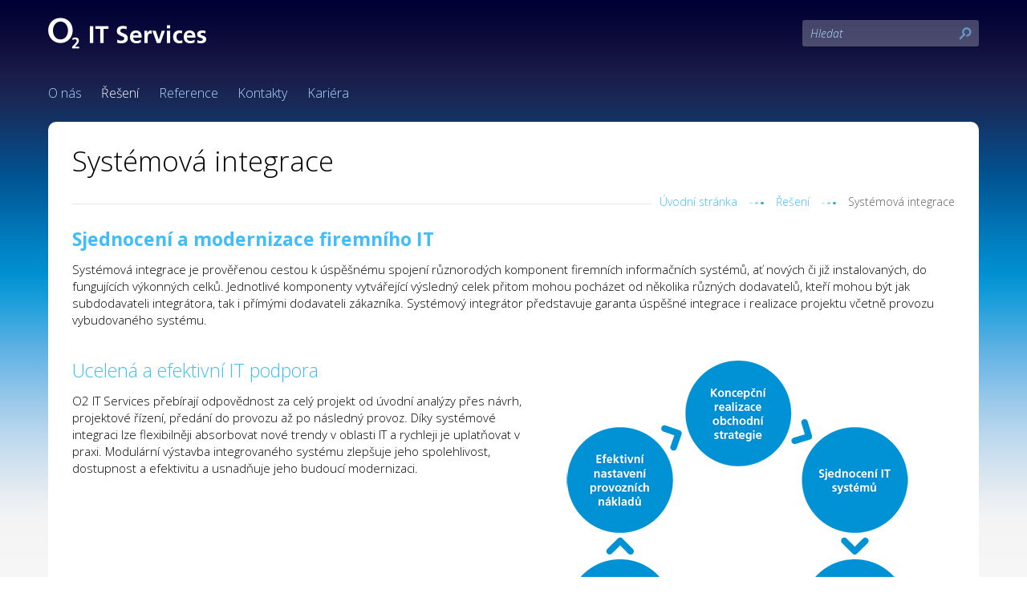

--- FILE ---
content_type: text/html; charset=UTF-8
request_url: https://www.o2its.cz/nase-reseni/systemove-integrace/
body_size: 43485
content:
<!DOCTYPE html>
<html lang="cs-CZ" prefix="og: http://ogp.me/ns#" itemscope="itemscope" itemtype="http://schema.org/Article">
<head>
	<!-- CM init: preblocking: false, exponea type: inline_new -->
	<script>

	var o2cmpConfigData = {
		cmpid: "34538",
		waitconsentimport:"900",
		datalayer: "dataLayer"
	};

	var o2cmpUserConsentInfo="";
	(function(k,l,m,n){window.cmp_datalayername=k.datalayer;window.cmp_waitforimport=k.waitconsentimport;window.gdprAppliesGlobally=!0;"cmp_id"in window||(window.cmp_id=o2cmpConfigData.cmpid);"cmp_params"in window||(window.cmp_params="");"cmp_host"in window||(window.cmp_host="cmp.o2.cz");"cmp_cdn"in window||(window.cmp_cdn="cmps.o2.cz");"cmp_cdn"in window||(window.cmp_proto="https:");window.cmp_getsupportedLangs=function(){var b="DE EN FR IT NO DA FI ES PT RO BG ET EL GA HR LV LT MT NL PL SV SK SL CS HU RU SR ZH TR UK AR BS".split(" ");if("cmp_customlanguages"in
	window)for(var c=0;c<window.cmp_customlanguages.length;c++)b.push(window.cmp_customlanguages[c].l.toUpperCase());return b};window.cmp_getRTLLangs=function(){return["AR"]};window.cmp_getlang=function(b){"boolean"!=typeof b&&(b=!0);if(b&&"string"==typeof cmp_getlang.usedlang&&""!==cmp_getlang.usedlang)return cmp_getlang.usedlang;b=window.cmp_getsupportedLangs();var c=[],a=location.hash,d=location.search,e="languages"in navigator?navigator.languages:[];if(-1!=a.indexOf("cmplang\x3d"))c.push(a.substr(a.indexOf("cmplang\x3d")+
	8,2).toUpperCase());else if(-1!=d.indexOf("cmplang\x3d"))c.push(d.substr(d.indexOf("cmplang\x3d")+8,2).toUpperCase());else if("cmp_setlang"in window&&""!=window.cmp_setlang)c.push(window.cmp_setlang.toUpperCase());else if(0<e.length)for(a=0;a<e.length;a++)c.push(e[a]);"language"in navigator&&c.push(navigator.language);"userLanguage"in navigator&&c.push(navigator.userLanguage);e="";for(a=0;a<c.length;a++){d=c[a].toUpperCase();if(-1!=b.indexOf(d)){e=d;break}-1!=d.indexOf("-")&&(d=d.substr(0,2));if(-1!=
	b.indexOf(d)){e=d;break}}if(""==e&&"string"==typeof cmp_getlang.defaultlang&&""!==cmp_getlang.defaultlang)return cmp_getlang.defaultlang;""==e&&(e="EN");return e=e.toUpperCase()};(function(){var b=document,c=window,a="",d="_en";if("cmp_getlang"in c){a=c.cmp_getlang().toLowerCase();if("cmp_customlanguages"in c)for(d=0;d<c.cmp_customlanguages.length;d++)if(c.cmp_customlanguages[d].l.toUpperCase()==a.toUpperCase()){a="en";break}d="_"+a}var e="cmp_proto"in c?c.cmp_proto:"https:",g="cmp_ref"in c?c.cmp_ref:
	location.href,f=b.createElement("script");f.setAttribute("data-cmp-ab","1");var h="";-1!=location.hash.indexOf("cmpdesign\x3d")?h=location.hash.substr(location.hash.indexOf("cmpdesign\x3d")+10,9999):-1!=location.search.indexOf("cmpdesign\x3d")&&(h=location.search.substr(location.search.indexOf("cmpdesign\x3d")+10,9999));-1!=h.indexOf("\x26")&&(h=h.substr(0,h.indexOf("\x26")));f.src=e+"//"+c.cmp_host+"/delivery/cmp.php?id\x3d"+c.cmp_id+"\x26h\x3d"+encodeURIComponent(g)+(""!=h?"\x26cmpdesign\x3d"+encodeURIComponent(h):
	"")+"\x26"+("cmp_params"in c?c.cmp_params:"")+(0<b.cookie.length?"\x26__cmpfcc\x3d1":"")+"\x26l\x3d"+a.toLowerCase()+"\x26o\x3d"+(new Date).getTime();f.type="text/javascript";f.async=!0;b.currentScript?b.currentScript.parentElement.appendChild(f):b.body?b.body.appendChild(f):(a=b.getElementsByTagName("body"),0==a.length&&(a=b.getElementsByTagName("div")),0==a.length&&(a=b.getElementsByTagName("span")),0==a.length&&(a=b.getElementsByTagName("ins")),0==a.length&&(a=b.getElementsByTagName("script")),
	0==a.length&&(a=b.getElementsByTagName("head")),0<a.length&&a[0].appendChild(f));f=b.createElement("script");f.src=e+"//"+c.cmp_cdn+"/delivery/js/cmp"+d+".min.js";f.type="text/javascript";f.setAttribute("data-cmp-ab","1");f.async=!0;b.currentScript?b.currentScript.parentElement.appendChild(f):b.body?b.body.appendChild(f):(a=b.getElementsByTagName("body"),0==a.length&&(a=b.getElementsByTagName("div")),0==a.length&&(a=b.getElementsByTagName("span")),0==a.length&&(a=b.getElementsByTagName("ins")),0==
	a.length&&(a=b.getElementsByTagName("script")),0==a.length&&(a=b.getElementsByTagName("head")),0<a.length&&a[0].appendChild(f))})();window.cmp_addFrame=function(b){if(!window.frames[b])if(document.body){var c=document.createElement("iframe");c.style.cssText="display:none";c.name=b;document.body.appendChild(c)}else window.setTimeout(window.cmp_addFrame,10,b)};window.cmp_rc=function(b){for(var c=document.cookie,a="",d=0;""!=c&&100>d;){for(d++;" "==c.substr(0,1);)c=c.substr(1,c.length);var e=c.substring(0,
	c.indexOf("\x3d")),g=-1!=c.indexOf(";")?c.substring(c.indexOf("\x3d")+1,c.indexOf(";")):c.substr(c.indexOf("\x3d")+1,c.length);b==e&&(a=g);e=c.indexOf(";")+1;0==e&&(e=c.length);c=c.substring(e,c.length)}return a};window.cmp_stub=function(){var b=arguments;__cmapi.a=__cmapi.a||[];if(b.length)if("ping"===b[0])if(2===b[1])b[2]({gdprApplies:gdprAppliesGlobally,cmpLoaded:!1,cmpStatus:"stub",displayStatus:"hidden",apiVersion:"2.0",cmpId:31},!0);else b[2]({gdprAppliesGlobally,cmpLoaded:!1},!0);else if("getUSPData"===
	b[0])b[2]({version:1,uspString:window.cmp_rc("")},!0);else if("getTCData"===b[0])__cmapi.a.push([].slice.apply(b));else if("addEventListener"===b[0]||"removeEventListener"===b[0])__cmapi.a.push([].slice.apply(b));else if(4==b.length&&!1===b[3])b[2]({},!1);else __cmapi.a.push([].slice.apply(b));else return __cmapi.a};window.cmp_msghandler=function(b){var c="string"===typeof b.data;try{var a=c?JSON.parse(b.data):b.data}catch(e){a=null}if("object"===typeof a&&null!==a&&"__cmpCall"in a){var d=a.__cmpCall;
	window.__cmp(d.command,d.parameter,function(a,g){a={__cmpReturn:{returnValue:a,success:g,callId:d.callId}};b.source.postMessage(c?JSON.stringify(a):a,"*")})}"object"===typeof a&&null!==a&&"__cmapiCall"in a&&(d=a.__cmapiCall,window.__cmapi(d.command,d.parameter,function(a,g){a={__cmapiReturn:{returnValue:a,success:g,callId:d.callId}};b.source.postMessage(c?JSON.stringify(a):a,"*")}));"object"===typeof a&&null!==a&&"__uspapiCall"in a&&(d=a.__uspapiCall,window.__uspapi(d.command,d.version,function(a,
	g){a={__uspapiReturn:{returnValue:a,success:g,callId:d.callId}};b.source.postMessage(c?JSON.stringify(a):a,"*")}));"object"===typeof a&&null!==a&&"__tcfapiCall"in a&&(d=a.__tcfapiCall,window.__tcfapi(d.command,d.version,function(a,g){a={__tcfapiReturn:{returnValue:a,success:g,callId:d.callId}};b.source.postMessage(c?JSON.stringify(a):a,"*")},d.parameter))};window.cmp_setStub=function(b){b in window&&("function"===typeof window[b]||"object"===typeof window[b]||"undefined"!==typeof window[b]&&null===
	window[b])||(window[b]=window.cmp_stub,window[b].msgHandler=window.cmp_msghandler,window.addEventListener("message",window.cmp_msghandler,!1))};window.cmp_addFrame("__cmapiLocator");window.cmp_addFrame("__cmpLocator");window.cmp_addFrame("__uspapiLocator");window.cmp_addFrame("__tcfapiLocator");window.cmp_setStub("__cmapi");window.cmp_setStub("__cmp");window.cmp_setStub("__tcfapi");window.cmp_setStub("__uspapi")})(o2cmpConfigData,"https://cmps.o2.cz/delivery/js/automatic.min.js","cmp.o2.cz","cmps.o2.cz");
	(function(h,s){h.appendChild(s);s.type='text/css';s.appendChild(document.createTextNode('.xnpe_async_hide{opacity:0 !important}'));})(document.head||document.getElementsByTagName('head')[0],document.createElement('style'));
	!function(e,n,t,i,o,r){function c(e){if("number"!=typeof e)return e;var n=new Date;return new Date(n.getTime()+1e3*e)}var a=4e3,s="xnpe_async_hide";function p(e){return e.reduce((function(e,n){return e[n]=function(){e._.push([n.toString(),arguments])},e}),{_:[]})}function m(e,n,t){var i=t.createElement(n);i.src=e;var o=t.getElementsByTagName(n)[0];return o.parentNode.insertBefore(i,o),i}function u(e){return"[object Date]"===Object.prototype.toString.call(e)}r.target=r.target||"https://api-exponea.o2.cz",r.file_path=r.file_path||r.target+"/js/exponea.min.js",o[n]=p(["anonymize","initialize","identify","update","track","trackLink","trackEnhancedEcommerce","getHtml","showHtml","showBanner","showWebLayer","ping","getAbTest","loadDependency","getRecommendation","reloadWebLayers"]),o[n].notifications=p(["isAvailable","isSubscribed","subscribe","unsubscribe"]),o[n]["snippetVersion"]="v2.3.0",function(e,n,t){e[n]["_"+t]={},e[n]["_"+t].nowFn=Date.now,e[n]["_"+t].snippetStartTime=e[n]["_"+t].nowFn()}(o,n,"performance"),function(e,n,t,i,o,r){e[o]={sdk:e[i],sdkObjectName:i,skipExperiments:!!t.new_experiments,sign:t.token+"/"+(r.exec(n.cookie)||["","new"])[1],path:t.target}}(o,e,r,n,i,RegExp("__exponea_etc__"+"=([\\w-]+)")),function(e,n,t){m(e.file_path,n,t)}(r,t,e),function(e,n,t,i,o,r,p){if(e.new_experiments){!0===e.new_experiments&&(e.new_experiments={});var f,l=e.new_experiments.hide_class||s,_=e.new_experiments.timeout||a,d=encodeURIComponent(r.location.href.split("#")[0]);e.cookies&&e.cookies.expires&&("number"==typeof e.cookies.expires||u(e.cookies.expires)?f=c(e.cookies.expires):e.cookies.expires.tracking&&("number"==typeof e.cookies.expires.tracking||u(e.cookies.expires.tracking))&&(f=c(e.cookies.expires.tracking))),f&&f<new Date&&(f=void 0);var x=e.target+"/webxp/"+n+"/"+r[t].sign+"/modifications.min.js?http-referer="+d+"&timeout="+_+"ms"+(f?"&cookie-expires="+Math.floor(f.getTime()/1e3):"");"sync"===e.new_experiments.mode&&r.localStorage.getItem("__exponea__sync_modifications__")?function(e,n,t,i,o){t[o][n]="<"+n+' src="'+e+'"></'+n+">",i.writeln(t[o][n]),i.writeln("<"+n+">!"+o+".init && document.writeln("+o+"."+n+'.replace("/'+n+'/", "/'+n+'-async/").replace("><", " async><"))</'+n+">")}(x,n,r,p,t):function(e,n,t,i,o,r,c,a){r.documentElement.classList.add(e);var s=m(t,i,r);function p(){o[a].init||m(t.replace("/"+i+"/","/"+i+"-async/"),i,r)}function u(){r.documentElement.classList.remove(e)}s.onload=p,s.onerror=p,o.setTimeout(u,n),o[c]._revealPage=u}(l,_,x,n,r,p,o,t)}}(r,t,i,0,n,o,e),function(e,n,t){e[n].start=function(i){i&&Object.keys(i).forEach((function(e){return t[e]=i[e]})),e[n].initialize(t)}}(o,n,r)}(document,"exponea","script","webxpClient",window,{
		target: "https://api-exponea.o2.cz",
		token: "5851ab46-b9d8-11e9-beef-92ec88286fd6",
		new_experiments: { mode: "sync" },
		track: {
			google_analytics: false,
		},
	});
	</script>
	<script>
	__cmp("addEventListener",["consent",function(a,b){a=__cmp("exportConsent");a!==o2cmpUserConsentInfo&&(o2cmpUserConsentInfo=a,o2cmpResult=__cmp("getCMPData"),!1!==window.o2cmpConfigData.exponea&&exponea.track("consent",{timestamp:Date.now(),source:"page",consentString:o2cmpUserConsentInfo,purposeConsents:JSON.stringify(o2cmpResult.purposeConsents),purposeLegitimateInterests:JSON.stringify(o2cmpResult.purposeLI),vendorConsents:JSON.stringify(o2cmpResult.vendorConsents),vendorLegitimateInterests:JSON.stringify(o2cmpResult.vendorLI)}))},
	!1],null);</script>
	<!-- End of CM init -->
	<meta http-equiv="Content-Type" content="text/html; charset=UTF-8">
	<meta http-equiv="X-UA-Compatible" content="IE=edge">
	<meta name="author" content="Litea Solution s.r.o.">
	<meta name="description" itemprop="description" content="">
	<meta name="viewport" content="width=device-width, initial-scale=1.0, maximum-scale=1.0">
	<meta name="theme-color" content="#00548a"/>
	<title itemprop="name">Systémová integrace - O2 IT Services &#124; O2 IT Services</title>
	
<!-- This site is optimized with the Yoast SEO plugin v7.4.2 - https://yoast.com/wordpress/plugins/seo/ -->
<link rel="canonical" href="https://www.o2its.cz/nase-reseni/systemove-integrace/" />
<meta property="og:locale" content="cs_CZ" />
<meta property="og:type" content="article" />
<meta property="og:title" content="Systémová integrace - O2 IT Services" />
<meta property="og:description" content="Sjednocení a modernizace firemního IT Systémová integrace je prověřenou cestou k úspěšnému spojení různorodých komponent firemních informačních systémů, ať nových či již instalovaných, do fungujících výkonných celků. Jednotlivé komponenty vytvářející výsledný celek přitom mohou pocházet od několika různých dodavatelů, kteří mohou být jak subdodavateli integrátora, tak i přímými dodavateli zákazníka. Systémový integrátor představuje garanta úspěšné &hellip;" />
<meta property="og:url" content="https://www.o2its.cz/nase-reseni/systemove-integrace/" />
<meta property="og:site_name" content="O2 IT Services" />
<meta property="og:image" content="https://www.o2its.cz/media/2018/04/o2_ebs_schemata_systemova_integrace_a.png" />
<meta property="og:image:secure_url" content="https://www.o2its.cz/media/2018/04/o2_ebs_schemata_systemova_integrace_a.png" />
<meta name="twitter:card" content="summary_large_image" />
<meta name="twitter:description" content="Sjednocení a modernizace firemního IT Systémová integrace je prověřenou cestou k úspěšnému spojení různorodých komponent firemních informačních systémů, ať nových či již instalovaných, do fungujících výkonných celků. Jednotlivé komponenty vytvářející výsledný celek přitom mohou pocházet od několika různých dodavatelů, kteří mohou být jak subdodavateli integrátora, tak i přímými dodavateli zákazníka. Systémový integrátor představuje garanta úspěšné [&hellip;]" />
<meta name="twitter:title" content="Systémová integrace - O2 IT Services" />
<meta name="twitter:image" content="https://www.o2its.cz/media/2018/04/image-31.png" />
<!-- / Yoast SEO plugin. -->

<link rel="canonical" href="https://www.o2its.cz/nase-reseni/systemove-integrace/"><meta property="og:type" content="article"><meta property="og:url" content="https://www.o2its.cz/nase-reseni/systemove-integrace/"><meta property="og:site_name" content="O2 IT Services"><meta property="og:description" content="Sjednocení a…"><meta property="og:locale" content="cs_CZ"><meta property="og:image" content="https://www.o2its.cz/media/2018/04/image-31.png"><meta property="og:image:width" content="83"><meta property="og:image:height" content="81"><meta property="article:published_time" content="2018-04-30T14:07:56+0200"><meta property="article:modified_time" content="2020-11-11T15:56:53+0100"><meta name="robots" content="index,follow"><meta name="apple-mobile-web-app-title" content="Stavební spořitelna ČS, a. s."><meta name="application-name" content="Stavební spořitelna ČS, a. s."><link rel="android-icon" sizes="36x36" href="/dist/img/favicons/android-icon-36x36.png"><link rel="android-icon" sizes="48x48" href="/dist/img/favicons/android-icon-48x48.png"><link rel="android-icon" sizes="72x72" href="/dist/img/favicons/android-icon-72x72.png"><link rel="android-icon" sizes="96x96" href="/dist/img/favicons/android-icon-96x96.png"><link rel="android-icon" sizes="144x144" href="/dist/img/favicons/android-icon-144x144.png"><link rel="android-icon" sizes="192x192" href="/dist/img/favicons/android-icon-192x192.png"><link rel="apple-icon" href="/dist/img/favicons/apple-icon.png"><link rel="apple-icon" sizes="57x57" href="/dist/img/favicons/apple-icon-57x57.png"><link rel="apple-icon" sizes="60x60" href="/dist/img/favicons/apple-icon-60x60.png"><link rel="apple-icon" sizes="72x72" href="/dist/img/favicons/apple-icon-72x72.png"><link rel="apple-icon" sizes="76x76" href="/dist/img/favicons/apple-icon-76x76.png"><link rel="apple-icon" sizes="114x114" href="/dist/img/favicons/apple-icon-114x114.png"><link rel="apple-icon" sizes="120x120" href="/dist/img/favicons/apple-icon-120x120.png"><link rel="apple-icon" sizes="144x144" href="/dist/img/favicons/apple-icon-144x144.png"><link rel="apple-icon" sizes="152x152" href="/dist/img/favicons/apple-icon-152x152.png"><link rel="apple-icon" sizes="180x180" href="/dist/img/favicons/apple-icon-180x180.png"><link rel="apple-icon-precomposed.png" sizes="180x180" href="/dist/img/favicons/apple-icon-180x180.png"><link rel="icon" href="/dist/img/favicons/favicon.ico"><link rel="icon" sizes="16x16" href="/dist/img/favicons/favicon-16x16.png"><link rel="icon" sizes="32x32" href="/dist/img/favicons/favicon-32x32.png"><link rel="icon" sizes="96x96" href="/dist/img/favicons/favicon-96x96.png"><link rel="ms-icon" sizes="70x70" href="/dist/img/favicons/ms-icon-70x70.png"><link rel="ms-icon" sizes="144x144" href="/dist/img/favicons/ms-icon-144x144.png"><link rel="ms-icon" sizes="150x150" href="/dist/img/favicons/ms-icon-150x150.png"><link rel="ms-icon" sizes="310x310" href="/dist/img/favicons/ms-icon-310x310.png"><meta name="theme-color" content="#ffffff"><link rel='dns-prefetch' href='//cdnjs.cloudflare.com' />
<link rel='dns-prefetch' href='//maxcdn.bootstrapcdn.com' />
<link rel='dns-prefetch' href='//use.fontawesome.com' />
<link rel='dns-prefetch' href='//fonts.googleapis.com' />
<link rel='dns-prefetch' href='//s.w.org' />
<link rel='stylesheet' id='formidable-css'  href='https://www.o2its.cz/content/plugins/formidable/css/formidableforms.css?ver=5171030' type='text/css' media='all' />
<link rel='stylesheet' id='font-awesome-5-css'  href='https://use.fontawesome.com/releases/v5.0.9/css/all.css?ver=2.1' type='text/css' media='all' />
<link rel='stylesheet' id='dashicons-css'  href='https://www.o2its.cz/lib/wp-includes/css/dashicons.min.css?ver=4.9.5' type='text/css' media='all' />
<link rel='stylesheet' id='fl-builder-layout-68-css'  href='https://www.o2its.cz/media/bb-plugin/cache/68-layout.css?ver=436a9cf23c702a20adf937faa98f5547' type='text/css' media='all' />
<link rel='stylesheet' id='fl-builder-google-fonts-2b9175e9cb92a0f042723fc7902b08c4-css'  href='https://fonts.googleapis.com/css?family=Open+Sans%3A700%2C300&#038;ver=4.9.5' type='text/css' media='all' />
<link rel='stylesheet' id='Open Sans-css'  href='//fonts.googleapis.com/css?family=Open+Sans%3A300%2C300i%2C400%2C400i%2C600%2C600i%2C700%2C700i%2C800%2C800i&#038;subset=latin-ext&#038;ver=4.9.5' type='text/css' media='all' />
<link rel='stylesheet' id='FontAwesome-css'  href='//cdnjs.cloudflare.com/ajax/libs/font-awesome/4.6.1/css/font-awesome.min.css?ver=4.9.5' type='text/css' media='all' />
<link rel='stylesheet' id='bootstrap-css'  href='//maxcdn.bootstrapcdn.com/bootstrap/3.3.4/css/bootstrap.min.css?ver=4.9.5' type='text/css' media='all' />
<link rel='stylesheet' id='layout-css'  href='https://www.o2its.cz/dist/css/style.css?ver=1767576465' type='text/css' media='all' />
<script type='text/javascript' src='//cdnjs.cloudflare.com/ajax/libs/jquery/3.2.1/jquery.min.js?ver=3.2.1'></script>
<script type='text/javascript' src='//maxcdn.bootstrapcdn.com/bootstrap/3.3.7/js/bootstrap.min.js?ver=3.3.7'></script>
</head>

<body id="page-68" class="solutions-template-default single single-solutions postid-68 sub fl-builder">
<!-- Google Tag Manager -->
<script>(function (w, d, s, l, i) {
		w[l] = w[l] || [];
		w[l].push({
			'gtm.start': new Date().getTime(), event: 'gtm.js'
		});
		var f = d.getElementsByTagName(s)[0],
			j = d.createElement(s), dl = l != 'dataLayer' ? '&l=' + l : '';
		j.async = true;
		j.src =
			'//www.googletagmanager.com/gtm.js?id=' + i + dl;
		f.parentNode.insertBefore(j, f);
	})(window, document, 'script', 'dataLayer', 'GTM-NT727T');</script>
<!-- End Google Tag Manager -->
<header role="heading">
	<div class="header-top">
		<div class="container">
			<div class="header-inner clearfix">
				<div class="left-side">
					<div class="logo">
						<a href="https://www.o2its.cz" title="">
							<span class="icon-logo"></span>
						</a>
					</div>
				</div>
				<div class="right-side">
					<div id="lang-serector"></div>
					<div id="header-compact-nav-button-container">
						<a href="#" title="" id="compact-nav-button"><span class="patty"></span></a>
					</div>
					<div id="header-site-search-container">
						<div class="site-search-element">
							<form class="site-search" role="search" method="get" class="search-form" action="https://www.o2its.cz/">
								<fieldset>
									<input type="text" name="s" id="s" for="s" placeholder="Hledat"
									       value="">
									<button type="submit">
										<span class="icon-search"></span>
									</button>
								</fieldset>
							</form>
						</div>
					</div>
				</div>
			</div>
		</div>
	</div>
	<div class="header-bottom">
		<div class="container">
			<div class="header-inner">
				<div id="header-primary-nav-container">
					<nav class="primary" role="navigation">
						<ul id="menu-hlavni-menu" class="primary"><li id="menu-item-63" class="menu-item menu-item-type-custom menu-item-object-custom menu-item-has-children menu-item-63 parent "><a href="#">O nás</a>
<ul class="sub-menu">
	<li id="menu-item-42" class="menu-item menu-item-type-post_type menu-item-object-page menu-item-42"><a href="https://www.o2its.cz/o-nas/profil-spolecnosti/">Profil společnosti</a></li>
	<li id="menu-item-41" class="menu-item menu-item-type-post_type menu-item-object-page menu-item-41"><a href="https://www.o2its.cz/o-nas/vedeni-spolecnosti/">Vedení společnosti</a></li>
	<li id="menu-item-3585" class="menu-item menu-item-type-post_type menu-item-object-page menu-item-3585"><a href="https://www.o2its.cz/hlavni-milniky/">Hlavní milníky</a></li>
	<li id="menu-item-3569" class="menu-item menu-item-type-post_type menu-item-object-page menu-item-3569"><a href="https://www.o2its.cz/reseni/">Řešení</a></li>
	<li id="menu-item-3570" class="menu-item menu-item-type-post_type menu-item-object-page menu-item-3570"><a href="https://www.o2its.cz/nase-reference/">Reference</a></li>
	<li id="menu-item-43" class="menu-item menu-item-type-post_type menu-item-object-page menu-item-43"><a href="https://www.o2its.cz/o-nas/partnerstvi/">Klíčoví partneři</a></li>
	<li id="menu-item-45" class="menu-item menu-item-type-post_type menu-item-object-page menu-item-45"><a href="https://www.o2its.cz/o-nas/dulezite-certifikaty/">Certifikace</a></li>
</ul>
</li>
<li id="menu-item-82" class="menu-item menu-item-type-post_type menu-item-object-page current-menu-ancestor current-menu-parent current_page_parent current_page_ancestor menu-item-has-children menu-item-82 parent "><a href="https://www.o2its.cz/reseni/">Řešení</a>
<ul class="sub-menu">
	<li id="menu-item-3549" class="menu-item menu-item-type-post_type menu-item-object-solutions menu-item-3549"><a href="https://www.o2its.cz/nase-reseni/architektura/">Architektura</a></li>
	<li id="menu-item-79" class="menu-item menu-item-type-post_type menu-item-object-solutions menu-item-79"><a href="https://www.o2its.cz/nase-reseni/it-infrastruktura/">IT infrastruktura</a></li>
	<li id="menu-item-76" class="menu-item menu-item-type-post_type menu-item-object-solutions menu-item-76"><a href="https://www.o2its.cz/nase-reseni/vyvoj-a-provoz-aplikaci/">Vývoj a provoz aplikací</a></li>
	<li id="menu-item-77" class="menu-item menu-item-type-post_type menu-item-object-solutions current-menu-item menu-item-77 active "><a href="https://www.o2its.cz/nase-reseni/systemove-integrace/">Systémová integrace</a></li>
	<li id="menu-item-3559" class="menu-item menu-item-type-post_type menu-item-object-solutions menu-item-3559"><a href="https://www.o2its.cz/nase-reseni/provoz-sap-s-4-hana/">Provoz SAP S/4HANA</a></li>
	<li id="menu-item-80" class="menu-item menu-item-type-post_type menu-item-object-solutions menu-item-80"><a href="https://www.o2its.cz/nase-reseni/rizeni-it-projektu/">Řízení IT projektů</a></li>
	<li id="menu-item-75" class="menu-item menu-item-type-post_type menu-item-object-solutions menu-item-75"><a href="https://www.o2its.cz/nase-reseni/itsm-itil/">ITSM &#038; ITIL® 4</a></li>
</ul>
</li>
<li id="menu-item-50" class="menu-item menu-item-type-post_type menu-item-object-page menu-item-50"><a href="https://www.o2its.cz/nase-reference/">Reference</a></li>
<li id="menu-item-49" class="menu-item menu-item-type-post_type menu-item-object-page menu-item-49"><a href="https://www.o2its.cz/kontakty/">Kontakty</a></li>
<li id="menu-item-48" class="menu-item menu-item-type-post_type menu-item-object-page menu-item-48"><a href="https://www.o2its.cz/kariera/">Kariéra</a></li>
</ul>					</nav>
				</div>
			</div>
		</div>
	</div>
	<div id="compact-nav-container">
		<div class="container">
			<div class="content-inner clearfix"></div>
		</div>
	</div>
</header>

	<main id="body" role="main" class="container content">
		<h1>Systémová integrace</h1>
		<div class="breadcrumbs-bg clearfix"><ul id="breadcrumbs" class="breadcrumbs"><li class="item-home"><a class="bread-link bread-home" href="https://www.o2its.cz" title="Úvodní stránka">Úvodní stránka</a></li><li class="separator separator-home">  </li><li class="item-cat item-cat-10 item-cat-nase-reseni"><a class="bread-cat bread-cat-10 bread-cat-nase-reseni" href="https://www.o2its.cz/reseni/" title="Solutions">Řešení</a></li><li class="separator separator-10">  </li><li class="item-current item-68"><span class="bread-current bread-68" title="Systémová integrace">Systémová integrace</span></li></ul></div>		<div class="fl-builder-content fl-builder-content-68 fl-builder-content-primary fl-builder-global-templates-locked" data-post-id="68"><div class="fl-row fl-row-fixed-width fl-row-bg-none fl-node-5aec3f4a349ae" data-node="5aec3f4a349ae">
	<div class="fl-row-content-wrap">
				<div class="fl-row-content fl-row-fixed-width fl-node-content">
		
<div class="fl-col-group fl-node-5aec3f4a349b1" data-node="5aec3f4a349b1">
			<div class="fl-col fl-node-5aec3f4a349b2 fl-col-has-cols" data-node="5aec3f4a349b2">
	<div class="fl-col-content fl-node-content">
	<div class="fl-module fl-module-heading fl-node-5aec3f4a349b3" data-node="5aec3f4a349b3">
	<div class="fl-module-content fl-node-content">
		<h2 class="fl-heading">
		<span class="fl-heading-text">Sjednocení a modernizace firemního IT</span>
	</h2>
	</div>
</div>
<div class="fl-module fl-module-rich-text fl-node-5aec3f4a349b4" data-node="5aec3f4a349b4">
	<div class="fl-module-content fl-node-content">
		<div class="fl-rich-text">
	<p>Systémová integrace je prověřenou cestou k úspěšnému spojení různorodých komponent firemních informačních systémů, ať nových či již instalovaných, do fungujících výkonných celků. Jednotlivé komponenty vytvářející výsledný celek přitom mohou pocházet od několika různých dodavatelů, kteří mohou být jak subdodavateli integrátora, tak i přímými dodavateli zákazníka. Systémový integrátor představuje garanta úspěšné integrace i realizace projektu včetně provozu vybudovaného systému.</p>
</div>
	</div>
</div>

<div class="fl-col-group fl-node-5aec3f4a349b5 fl-col-group-nested" data-node="5aec3f4a349b5">
			<div class="fl-col fl-node-5aec3f4a349b6" data-node="5aec3f4a349b6">
	<div class="fl-col-content fl-node-content">
	<div class="fl-module fl-module-heading fl-node-5aec3f4a349b8" data-node="5aec3f4a349b8">
	<div class="fl-module-content fl-node-content">
		<h3 class="fl-heading">
		<span class="fl-heading-text">Ucelená a efektivní IT podpora</span>
	</h3>
	</div>
</div>
<div class="fl-module fl-module-rich-text fl-node-5aec3f4a349b9" data-node="5aec3f4a349b9">
	<div class="fl-module-content fl-node-content">
		<div class="fl-rich-text">
	<p>O2 IT Services přebírají odpovědnost za celý projekt od úvodní analýzy přes návrh, projektové řízení, předání do provozu až po následný provoz. Díky systémové integraci lze flexibilněji absorbovat nové trendy v oblasti IT a rychleji je uplatňovat v praxi. Modulární výstavba integrovaného systému zlepšuje jeho spolehlivost, dostupnost a efektivitu a usnadňuje jeho budoucí modernizaci.</p>
</div>
	</div>
</div>
	</div>
</div>
			<div class="fl-col fl-node-5aec3f4a349b7 fl-col-small" data-node="5aec3f4a349b7">
	<div class="fl-col-content fl-node-content">
	<div class="fl-module fl-module-photo fl-node-5aec3f4a349ba" data-node="5aec3f4a349ba">
	<div class="fl-module-content fl-node-content">
		<div class="fl-photo fl-photo-align-center" itemscope itemtype="https://schema.org/ImageObject">
	<div class="fl-photo-content fl-photo-img-png">
				<img class="fl-photo-img wp-image-2727" src="/media/2018/04/o2_ebs_schemata_systemova_integrace_a.png" alt="O2_EBS_schemata_SYSTEMOVA_INTEGRACE_a" itemprop="image" title="O2_EBS_schemata_SYSTEMOVA_INTEGRACE_a" srcset="https://www.o2its.cz/media/2018/04/o2_ebs_schemata_systemova_integrace_a.png 450w, https://www.o2its.cz/media/2018/04/o2_ebs_schemata_systemova_integrace_a-150x150.png 150w, https://www.o2its.cz/media/2018/04/o2_ebs_schemata_systemova_integrace_a-300x300.png 300w" sizes="(max-width: 450px) 100vw, 450px" />
					</div>
	</div>
	</div>
</div>
	</div>
</div>
	</div>
	</div>
</div>
	</div>
		</div>
	</div>
</div>
<div class="fl-row fl-row-fixed-width fl-row-bg-photo fl-node-5aec3f4a349bb" data-node="5aec3f4a349bb">
	<div class="fl-row-content-wrap">
				<div class="fl-row-content fl-row-fixed-width fl-node-content">
		
<div class="fl-col-group fl-node-5aec3f4a349bc" data-node="5aec3f4a349bc">
			<div class="fl-col fl-node-5aec3f4a349bd fl-col-has-cols" data-node="5aec3f4a349bd">
	<div class="fl-col-content fl-node-content">
	
<div class="fl-col-group fl-node-5aec3f4a349be fl-col-group-nested" data-node="5aec3f4a349be">
			<div class="fl-col fl-node-5aec3f4a349bf" data-node="5aec3f4a349bf">
	<div class="fl-col-content fl-node-content">
		</div>
</div>
			<div class="fl-col fl-node-5aec3f4a349c0 fl-col-small" data-node="5aec3f4a349c0">
	<div class="fl-col-content fl-node-content">
	<div class="fl-module fl-module-rich-text fl-node-5aec3f4a349c1" data-node="5aec3f4a349c1">
	<div class="fl-module-content fl-node-content">
		<div class="fl-rich-text">
	<blockquote><p>Vysoká profesní erudice a dlouholeté zkušenosti O2 IT Services zaručují dokonalou spolupráci všech prvků systému, eliminují rizika spojená s restrukturalizací firemního IT a přinášejí úspory v provozu IT.</p></blockquote>
</div>
	</div>
</div>
	</div>
</div>
	</div>
	</div>
</div>
	</div>
		</div>
	</div>
</div>
<div class="fl-row fl-row-fixed-width fl-row-bg-none fl-node-5aec3f4a349ca" data-node="5aec3f4a349ca">
	<div class="fl-row-content-wrap">
				<div class="fl-row-content fl-row-fixed-width fl-node-content">
		
<div class="fl-col-group fl-node-5aec3f4a349cb" data-node="5aec3f4a349cb">
			<div class="fl-col fl-node-5aec3f4a349cc" data-node="5aec3f4a349cc">
	<div class="fl-col-content fl-node-content">
	<div class="fl-module fl-module-separator fl-node-5aec3f4a349cd" data-node="5aec3f4a349cd">
	<div class="fl-module-content fl-node-content">
		<div class="fl-separator"></div>
	</div>
</div>
	</div>
</div>
	</div>
		</div>
	</div>
</div>
<div class="fl-row fl-row-fixed-width fl-row-bg-none fl-node-5aec3f4a349c2" data-node="5aec3f4a349c2">
	<div class="fl-row-content-wrap">
				<div class="fl-row-content fl-row-fixed-width fl-node-content">
		
<div class="fl-col-group fl-node-5aec3f4a349c3" data-node="5aec3f4a349c3">
			<div class="fl-col fl-node-5aec3f4a349c4" data-node="5aec3f4a349c4">
	<div class="fl-col-content fl-node-content">
	<div class="fl-module fl-module-accordion fl-node-5aec3f4a349c5 solutions__accordeon" data-node="5aec3f4a349c5">
	<div class="fl-module-content fl-node-content">
		<div class="fl-accordion fl-accordion-medium fl-accordion-collapse"  role="tablist">
		<div class="fl-accordion-item">
		<div class="fl-accordion-button" id="fl-accordion-5aec3f4a349c5-tab-0" aria-selected="false" aria-controls="fl-accordion-5aec3f4a349c5-panel-0" aria-expanded="false" role="tab" tabindex="0">
			<div class="fl-accordion-button-label">Projektové a servisní řízení</div>
			<i class="fl-accordion-button-icon fas fa-plus"></i>
		</div>
		<div class="fl-accordion-content fl-clearfix" id="fl-accordion-5aec3f4a349c5-panel-0" aria-labelledby="fl-accordion-5aec3f4a349c5-tab-0" aria-hidden="true" role="tabpanel" aria-live="polite"><p>Systémová integrace zahrnuje komplexní řízení projektů podle standardizovaných metodik. Servisní řízení předaného systému zajišťuje a ručí za jeho provoz, servis, údržbu a rozvoj s dohodnutou garancí v rozsahu stanoveném SLA.</p>
</div>
	</div>
		<div class="fl-accordion-item">
		<div class="fl-accordion-button" id="fl-accordion-5aec3f4a349c5-tab-1" aria-selected="false" aria-controls="fl-accordion-5aec3f4a349c5-panel-1" aria-expanded="false" role="tab" tabindex="0">
			<div class="fl-accordion-button-label">Špičkoví specialisté</div>
			<i class="fl-accordion-button-icon fas fa-plus"></i>
		</div>
		<div class="fl-accordion-content fl-clearfix" id="fl-accordion-5aec3f4a349c5-panel-1" aria-labelledby="fl-accordion-5aec3f4a349c5-tab-1" aria-hidden="true" role="tabpanel" aria-live="polite"><p>O2 IT Services má ve svých týmech odborníky certifikované pro hardware a software partnerů, s nimiž úzce spolupracuje a jejichž produkty a řešení využívá v projektech, architekty, systémové analytiky a certifikované projektové a servisní manažery.</p>
</div>
	</div>
		<div class="fl-accordion-item">
		<div class="fl-accordion-button" id="fl-accordion-5aec3f4a349c5-tab-2" aria-selected="false" aria-controls="fl-accordion-5aec3f4a349c5-panel-2" aria-expanded="false" role="tab" tabindex="0">
			<div class="fl-accordion-button-label">Rozsáhlé kompetence</div>
			<i class="fl-accordion-button-icon fas fa-plus"></i>
		</div>
		<div class="fl-accordion-content fl-clearfix" id="fl-accordion-5aec3f4a349c5-panel-2" aria-labelledby="fl-accordion-5aec3f4a349c5-tab-2" aria-hidden="true" role="tabpanel" aria-live="polite"><p>Konkurenční výhodou O2 IT Services je schopnost pokrýt IT potřeby komplexně napříč jednotlivými oblastmi i ve vybraných celcích. K hlavním kompetencím O2 IT Services patří:</p>
<ul>
<li>profesionální služby provozu IT infrastruktury,</li>
<li>řešení IT infrastruktury na platformách Microsoft,</li>
<li>profesionální služby optimalizace IT,</li>
<li>aplikační vývoj a vývoj tzv. Managed Services,</li>
<li>konzultační služby – cloudová řešení, spolufinancování projektů z prostředků EU,</li>
<li>řešení bezpečnosti IT.</li>
</ul>
</div>
	</div>
	</div>
	</div>
</div>
	</div>
</div>
	</div>
		</div>
	</div>
</div>
<div class="fl-row fl-row-fixed-width fl-row-bg-none fl-node-5aec3f4a349c6" data-node="5aec3f4a349c6">
	<div class="fl-row-content-wrap">
				<div class="fl-row-content fl-row-fixed-width fl-node-content">
		
<div class="fl-col-group fl-node-5aec3f4a349c7" data-node="5aec3f4a349c7">
			<div class="fl-col fl-node-5aec3f4a349c8" data-node="5aec3f4a349c8">
	<div class="fl-col-content fl-node-content">
	<div class="fl-module fl-module-separator fl-node-5aec3f4a349c9" data-node="5aec3f4a349c9">
	<div class="fl-module-content fl-node-content">
		<div class="fl-separator"></div>
	</div>
</div>
<div class="fl-module fl-module-icon fl-node-5aec3f4a349ce" data-node="5aec3f4a349ce">
	<div class="fl-module-content fl-node-content">
		<div class="fl-icon-wrap">
	<span class="fl-icon">
				<i class="fas fa-download"></i>
			</span>

		<div id="fl-icon-text-5aec3f4a349ce" class="fl-icon-text">
				<h3>Dokumenty ke stažení</h3>			</div>
	</div>
	</div>
</div>
<div class="fl-module fl-module-button fl-node-5aec3f4a349cf" data-node="5aec3f4a349cf">
	<div class="fl-module-content fl-node-content">
		<div class="fl-button-wrap fl-button-width-auto fl-button-left fl-button-has-icon">
			<a href="/media/2018/05/KL_O2-ITS_Systémová-integrace_DOTISK.pdf" target="_blank" class="fl-button" role="button" rel="noopener" >
					<i class="fl-button-icon fl-button-icon-before fa dashicons dashicons-before dashicons-arrow-right-alt2"></i>
						<span class="fl-button-text">Kompetenční list Systémová integrace</span>
					</a>
</div>
	</div>
</div>
<div class="fl-module fl-module-button fl-node-5aec3f4a349d0 solutions__button" data-node="5aec3f4a349d0">
	<div class="fl-module-content fl-node-content">
		<div class="fl-button-wrap fl-button-width-auto fl-button-center fl-button-has-icon">
			<a href="/reseni" target="_self" class="fl-button" role="button">
					<i class="fl-button-icon fl-button-icon-before fa fas fa-reply"></i>
						<span class="fl-button-text">Zpět na všechna řešení</span>
					</a>
</div>
	</div>
</div>
	</div>
</div>
	</div>
		</div>
	</div>
</div>
<div class="fl-row fl-row-fixed-width fl-row-bg-none fl-node-5aec3f4a349d1" data-node="5aec3f4a349d1">
	<div class="fl-row-content-wrap">
				<div class="fl-row-content fl-row-fixed-width fl-node-content">
		
<div class="fl-col-group fl-node-5aec3f4a349d2" data-node="5aec3f4a349d2">
			<div class="fl-col fl-node-5aec3f4a349d3" data-node="5aec3f4a349d3">
	<div class="fl-col-content fl-node-content">
	<div class="fl-module fl-module-heading fl-node-5aec3f4a349d4" data-node="5aec3f4a349d4">
	<div class="fl-module-content fl-node-content">
		<h3 class="fl-heading">
		<span class="fl-heading-text">Kontaktujte n&aacute;s</span>
	</h3>
	</div>
</div>
<div class="fl-module fl-module-rich-text fl-node-5aec3f4a349d5 narrow" data-node="5aec3f4a349d5">
	<div class="fl-module-content fl-node-content">
		<div class="fl-rich-text">
	<p><div class="frm_forms  with_frm_style frm_style_formidable-style" id="frm_form_3_container" >
<form enctype="multipart/form-data" method="post" class="frm-show-form narrow clearfix frm_js_validate " id="form_smr03t"  >
<div class="frm_form_fields ">
<fieldset>

<div class="frm_fields_container">
<input type="hidden" name="frm_action" value="create" />
<input type="hidden" name="form_id" value="3" />
<input type="hidden" name="frm_hide_fields_3" id="frm_hide_fields_3" value="" />
<input type="hidden" name="form_key" value="smr03t" />
<input type="hidden" name="item_meta[0]" value="" />
<input type="hidden" id="frm_submit_entry_3" name="frm_submit_entry_3" value="72c0a11726" /><input type="hidden" name="_wp_http_referer" value="/nase-reseni/systemove-integrace/" /><label for="frm_verify_3" class="frm_screen_reader frm_hidden">If you are human, leave this field blank.</label>
<input type="text" class="frm_hidden frm_verify" id="frm_verify_3" name="frm_verify" value=""  />
<div class="col-sm-6 clearfix">
<div id="frm_field_11_container" class="frm_form_field form-field  frm_none_container col-sm-6">
    <label for="field_utcvej" class="frm_primary_label">Jméno:
        <span class="frm_required"></span>
    </label>
    <input type="text" id="field_utcvej" name="item_meta[11]" value=""  placeholder="Jméno:" data-invmsg="Jméno: is invalid"  />
    
    
</div>
<div id="frm_field_12_container" class="frm_form_field form-field  frm_required_field frm_none_container col-sm-6">
    <label for="field_a0vitu" class="frm_primary_label">Příjmení:
        <span class="frm_required">*</span>
    </label>
    <input type="text" id="field_a0vitu" name="item_meta[12]" value=""  placeholder="Příjmení:" data-reqmsg="Toto pole nesmí zůstat prázdné." data-invmsg="Příjmení: is invalid"  />
    
    
</div>
<div id="frm_field_13_container" class="frm_form_field form-field  frm_required_field frm_none_container col-xs-12">
    <label for="field_suktwq" class="frm_primary_label">Společnost:
        <span class="frm_required">*</span>
    </label>
    <input type="text" id="field_suktwq" name="item_meta[13]" value=""  placeholder="Společnost:" data-reqmsg="Toto pole nesmí zůstat prázdné." data-invmsg="Společnost: is invalid"  />
    
    
</div>
<div id="frm_field_14_container" class="frm_form_field form-field  frm_none_container col-sm-6">
    <label for="field_jkw517" class="frm_primary_label">Telefon:
        <span class="frm_required"></span>
    </label>
    <input type="tel" id="field_jkw517" name="item_meta[14]" value=""  placeholder="Telefon:" data-invmsg="Telefon: is invalid" pattern="((\+\d{1,3}(-|.| )?\(?\d\)?(-| |.)?\d{1,5})|(\(?\d{2,6}\)?))(-|.| )?(\d{3,4})(-|.| )?(\d{4})(( x| ext)\d{1,5}){0,1}$"  />
    
    
</div>
<div id="frm_field_15_container" class="frm_form_field form-field  frm_required_field frm_none_container col-sm-6">
    <label for="field_yt2263" class="frm_primary_label">E-mail:
        <span class="frm_required">*</span>
    </label>
    <input type="email" id="field_yt2263" name="item_meta[15]" value=""  placeholder="E-mail:" data-reqmsg="Toto pole nesmí zůstat prázdné." data-invmsg="E-mail: is invalid"  />
    
    
</div>
</div>
<div id="frm_field_16_container" class="frm_form_field form-field  frm_required_field frm_none_container col-sm-6">
    <label for="field_v98gd8" class="frm_primary_label">Zpráva:
        <span class="frm_required">*</span>
    </label>
    <textarea name="item_meta[16]" id="field_v98gd8" rows="7"  placeholder="Zpráva:" data-reqmsg="Toto pole nesmí zůstat prázdné." data-invmsg="Zpráva: is invalid"  ></textarea>
    
    
</div>
<div id="frm_field_29_container" class="frm_form_field form-field  frm_top_container">
    <label for="field_y0di0" class="frm_primary_label">Email
        <span class="frm_required"></span>
    </label>
    <input type="email" id="field_y0di0" name="item_meta[29]" value=""  data-invmsg="Email is invalid"  />
    
    
</div>
<input type="hidden" name="item_key" value="" />
<div class="frm_submit col-xs-12 clearfix">

<input type="submit" class="pull-right" value="Odeslat"  />

</div></div>
</fieldset>
</div>
</form>
</div>
</p>
</div>
	</div>
</div>
	</div>
</div>
	</div>
		</div>
	</div>
</div>
</div>	</main>

<footer class="container">
	<div class="footer-inner">
		<div class="company-info">
			<span>© O2 IT Services s.r.o.</span>
			|
			<a href="https://www.o2its.cz/udaje-o-spolecnosti/">Údaje o společnosti</a>			|
			<a href="#" onclick="window.__cmp('showGDPRScreenAdvanced');return false;">Nastavení cookies</a>
			|
			<a href="https://www.o2its.cz/whistleblowing/">Whistleblowing</a>		</div>
		<div class="icons-footer">
			<a class="linked-in" href="https://www.linkedin.com/company/10869811?trk=tyah&trkInfo=clickedVertical%3Acompany%2CclickedEntityId%3A10869811%2Cidx%3A2-1-2%2CtarId%3A1469545479019%2Ctas%3Ao2%20it%20" target="_blank"><img src="https://www.o2its.cz/content/themes/litea../../../../dist/img/linked-transparent.png" /></a>

			<a class="rss-icon" href="/feed" target="_blank"><img src="https://www.o2its.cz/content/themes/litea../../../../dist/img/rss-icon-transparent.png"/></a>
		</div>

	</div>
</footer>
<script type='text/javascript' src='https://www.o2its.cz/media/bb-plugin/cache/68-layout.js?ver=436a9cf23c702a20adf937faa98f5547'></script>
<script type='text/javascript' async defer src='https://www.o2its.cz/dist/js/bundle.js?ver=1767547193'></script>
<script type='text/javascript' src='https://www.o2its.cz/dist/js/bundleAll.js?ver=1767547193'></script>
<script type='text/javascript'>
/* <![CDATA[ */
var frm_js = {"ajax_url":"https:\/\/www.o2its.cz\/lib\/wp-admin\/admin-ajax.php","images_url":"https:\/\/www.o2its.cz\/content\/plugins\/formidable\/images","loading":"Loading\u2026","remove":"Remove","offset":"4","nonce":"153ea5d434","id":"ID","no_results":"No results match","file_spam":"That file looks like Spam.","calc_error":"There is an error in the calculation in the field with key","empty_fields":"Please complete the preceding required fields before uploading a file."};
/* ]]> */
</script>
<script type='text/javascript' src='https://www.o2its.cz/content/plugins/formidable/js/frm.min.js?ver=3.01.02'></script>
<script type="application/javascript">
	document.environments = {
		env: 'PROD',
		sentry_dsn: 'SENTRY_DSN',
		debug: false,
		release: '1.0',
	};
</script>
</body>
</html><!-- WP Fastest Cache file was created in 0.2119460105896 seconds, on 05-01-26 14:58:46 --><!-- via php -->

--- FILE ---
content_type: text/css
request_url: https://www.o2its.cz/dist/css/style.css?ver=1767576465
body_size: 268915
content:
@charset "UTF-8";

/*!
 * Bootstrap v3.3.7 (http://getbootstrap.com)
 * Copyright 2011-2016 Twitter, Inc.
 * Licensed under MIT (https://github.com/twbs/bootstrap/blob/master/LICENSE)
 */

/*! normalize.css v3.0.3 | MIT License | github.com/necolas/normalize.css */

html {
  font-family: sans-serif;
  -ms-text-size-adjust: 100%;
  -webkit-text-size-adjust: 100%;
}

body {
  margin: 0;
}

article,
aside,
details,
figcaption,
figure,
footer,
header,
hgroup,
main,
menu,
nav,
section,
summary {
  display: block;
}

audio,
canvas,
progress,
video {
  display: inline-block;
  vertical-align: baseline;
}

audio:not([controls]) {
  display: none;
  height: 0;
}

[hidden],
template {
  display: none;
}

a {
  background-color: transparent;
}

a:active,
a:hover {
  outline: 0;
}

abbr[title] {
  border-bottom: 1px dotted;
}

b,
strong {
  font-weight: bold;
}

dfn {
  font-style: italic;
}

h1 {
  font-size: 2em;
  margin: 0.67em 0;
}

mark {
  background: #ff0;
  color: #000;
}

small {
  font-size: 80%;
}

sub,
sup {
  font-size: 75%;
  line-height: 0;
  position: relative;
  vertical-align: baseline;
}

sup {
  top: -0.5em;
}

sub {
  bottom: -0.25em;
}

img {
  border: 0;
}

svg:not(:root) {
  overflow: hidden;
}

figure {
  margin: 1em 40px;
}

hr {
  -webkit-box-sizing: content-box;
  box-sizing: content-box;
  height: 0;
}

pre {
  overflow: auto;
}

code,
kbd,
pre,
samp {
  font-family: monospace, monospace;
  font-size: 1em;
}

button,
input,
optgroup,
select,
textarea {
  color: inherit;
  font: inherit;
  margin: 0;
}

button {
  overflow: visible;
}

button,
select {
  text-transform: none;
}

button,
html input[type="button"],
input[type="reset"],
input[type="submit"] {
  -webkit-appearance: button;
  cursor: pointer;
}

button[disabled],
html input[disabled] {
  cursor: default;
}

button::-moz-focus-inner,
input::-moz-focus-inner {
  border: 0;
  padding: 0;
}

input {
  line-height: normal;
}

input[type="checkbox"],
input[type="radio"] {
  -webkit-box-sizing: border-box;
  box-sizing: border-box;
  padding: 0;
}

input[type="number"]::-webkit-inner-spin-button,
input[type="number"]::-webkit-outer-spin-button {
  height: auto;
}

input[type="search"] {
  -webkit-appearance: textfield;
  -webkit-box-sizing: content-box;
  box-sizing: content-box;
}

input[type="search"]::-webkit-search-cancel-button,
input[type="search"]::-webkit-search-decoration {
  -webkit-appearance: none;
}

fieldset {
  border: 1px solid #c0c0c0;
  margin: 0 2px;
  padding: 0.35em 0.625em 0.75em;
}

legend {
  border: 0;
  padding: 0;
}

textarea {
  overflow: auto;
}

optgroup {
  font-weight: bold;
}

table {
  border-collapse: collapse;
  border-spacing: 0;
}

td,
th {
  padding: 0;
}

/*! Source: https://github.com/h5bp/html5-boilerplate/blob/master/src/css/main.css */

@media print {

  *,
  *:before,
  *:after {
    background: transparent !important;
    color: #000 !important;
    -webkit-box-shadow: none !important;
    box-shadow: none !important;
    text-shadow: none !important;
  }

  a,
  a:visited {
    text-decoration: underline;
  }

  a[href]:after {
    content: " ("attr(href) ")";
  }

  abbr[title]:after {
    content: " ("attr(title) ")";
  }

  a[href^="#"]:after,
  a[href^="javascript:"]:after {
    content: "";
  }

  pre,
  blockquote {
    border: 1px solid #999;
    page-break-inside: avoid;
  }

  thead {
    display: table-header-group;
  }

  tr,
  img {
    page-break-inside: avoid;
  }

  img {
    max-width: 100% !important;
  }

  p,
  h2,
  h3 {
    orphans: 3;
    widows: 3;
  }

  h2,
  h3 {
    page-break-after: avoid;
  }

  .navbar {
    display: none;
  }

  .btn>.caret,
  .dropup>.btn>.caret {
    border-top-color: #000 !important;
  }

  .label {
    border: 1px solid #000;
  }

  .table {
    border-collapse: collapse !important;
  }

  .table td,
  .table th {
    background-color: #fff !important;
  }

  .table-bordered th,
  .table-bordered td {
    border: 1px solid #ddd !important;
  }
}

@font-face {
  font-family: 'Glyphicons Halflings';
  src: url(/fonts/vendor/bootstrap-sass/bootstrap/glyphicons-halflings-regular.eot?f4769f9bdb7466be65088239c12046d1);
  src: url(/fonts/vendor/bootstrap-sass/bootstrap/glyphicons-halflings-regular.eot?f4769f9bdb7466be65088239c12046d1) format("embedded-opentype"), url(/fonts/vendor/bootstrap-sass/bootstrap/glyphicons-halflings-regular.woff2?448c34a56d699c29117adc64c43affeb) format("woff2"), url(/fonts/vendor/bootstrap-sass/bootstrap/glyphicons-halflings-regular.woff?fa2772327f55d8198301fdb8bcfc8158) format("woff"), url(/fonts/vendor/bootstrap-sass/bootstrap/glyphicons-halflings-regular.ttf?e18bbf611f2a2e43afc071aa2f4e1512) format("truetype"), url(/fonts/vendor/bootstrap-sass/bootstrap/glyphicons-halflings-regular.svg?89889688147bd7575d6327160d64e760) format("svg");
}

.glyphicon {
  position: relative;
  top: 1px;
  display: inline-block;
  font-family: 'Glyphicons Halflings';
  font-style: normal;
  font-weight: normal;
  line-height: 1;
  -webkit-font-smoothing: antialiased;
  -moz-osx-font-smoothing: grayscale;
}

.glyphicon-asterisk:before {
  content: "*";
}

.glyphicon-plus:before {
  content: "+";
}

.glyphicon-euro:before,
.glyphicon-eur:before {
  content: "\20AC";
}

.glyphicon-minus:before {
  content: "\2212";
}

.glyphicon-cloud:before {
  content: "\2601";
}

.glyphicon-envelope:before {
  content: "\2709";
}

.glyphicon-pencil:before {
  content: "\270F";
}

.glyphicon-glass:before {
  content: "\E001";
}

.glyphicon-music:before {
  content: "\E002";
}

.glyphicon-search:before {
  content: "\E003";
}

.glyphicon-heart:before {
  content: "\E005";
}

.glyphicon-star:before {
  content: "\E006";
}

.glyphicon-star-empty:before {
  content: "\E007";
}

.glyphicon-user:before {
  content: "\E008";
}

.glyphicon-film:before {
  content: "\E009";
}

.glyphicon-th-large:before {
  content: "\E010";
}

.glyphicon-th:before {
  content: "\E011";
}

.glyphicon-th-list:before {
  content: "\E012";
}

.glyphicon-ok:before {
  content: "\E013";
}

.glyphicon-remove:before {
  content: "\E014";
}

.glyphicon-zoom-in:before {
  content: "\E015";
}

.glyphicon-zoom-out:before {
  content: "\E016";
}

.glyphicon-off:before {
  content: "\E017";
}

.glyphicon-signal:before {
  content: "\E018";
}

.glyphicon-cog:before {
  content: "\E019";
}

.glyphicon-trash:before {
  content: "\E020";
}

.glyphicon-home:before {
  content: "\E021";
}

.glyphicon-file:before {
  content: "\E022";
}

.glyphicon-time:before {
  content: "\E023";
}

.glyphicon-road:before {
  content: "\E024";
}

.glyphicon-download-alt:before {
  content: "\E025";
}

.glyphicon-download:before {
  content: "\E026";
}

.glyphicon-upload:before {
  content: "\E027";
}

.glyphicon-inbox:before {
  content: "\E028";
}

.glyphicon-play-circle:before {
  content: "\E029";
}

.glyphicon-repeat:before {
  content: "\E030";
}

.glyphicon-refresh:before {
  content: "\E031";
}

.glyphicon-list-alt:before {
  content: "\E032";
}

.glyphicon-lock:before {
  content: "\E033";
}

.glyphicon-flag:before {
  content: "\E034";
}

.glyphicon-headphones:before {
  content: "\E035";
}

.glyphicon-volume-off:before {
  content: "\E036";
}

.glyphicon-volume-down:before {
  content: "\E037";
}

.glyphicon-volume-up:before {
  content: "\E038";
}

.glyphicon-qrcode:before {
  content: "\E039";
}

.glyphicon-barcode:before {
  content: "\E040";
}

.glyphicon-tag:before {
  content: "\E041";
}

.glyphicon-tags:before {
  content: "\E042";
}

.glyphicon-book:before {
  content: "\E043";
}

.glyphicon-bookmark:before {
  content: "\E044";
}

.glyphicon-print:before {
  content: "\E045";
}

.glyphicon-camera:before {
  content: "\E046";
}

.glyphicon-font:before {
  content: "\E047";
}

.glyphicon-bold:before {
  content: "\E048";
}

.glyphicon-italic:before {
  content: "\E049";
}

.glyphicon-text-height:before {
  content: "\E050";
}

.glyphicon-text-width:before {
  content: "\E051";
}

.glyphicon-align-left:before {
  content: "\E052";
}

.glyphicon-align-center:before {
  content: "\E053";
}

.glyphicon-align-right:before {
  content: "\E054";
}

.glyphicon-align-justify:before {
  content: "\E055";
}

.glyphicon-list:before {
  content: "\E056";
}

.glyphicon-indent-left:before {
  content: "\E057";
}

.glyphicon-indent-right:before {
  content: "\E058";
}

.glyphicon-facetime-video:before {
  content: "\E059";
}

.glyphicon-picture:before {
  content: "\E060";
}

.glyphicon-map-marker:before {
  content: "\E062";
}

.glyphicon-adjust:before {
  content: "\E063";
}

.glyphicon-tint:before {
  content: "\E064";
}

.glyphicon-edit:before {
  content: "\E065";
}

.glyphicon-share:before {
  content: "\E066";
}

.glyphicon-check:before {
  content: "\E067";
}

.glyphicon-move:before {
  content: "\E068";
}

.glyphicon-step-backward:before {
  content: "\E069";
}

.glyphicon-fast-backward:before {
  content: "\E070";
}

.glyphicon-backward:before {
  content: "\E071";
}

.glyphicon-play:before {
  content: "\E072";
}

.glyphicon-pause:before {
  content: "\E073";
}

.glyphicon-stop:before {
  content: "\E074";
}

.glyphicon-forward:before {
  content: "\E075";
}

.glyphicon-fast-forward:before {
  content: "\E076";
}

.glyphicon-step-forward:before {
  content: "\E077";
}

.glyphicon-eject:before {
  content: "\E078";
}

.glyphicon-chevron-left:before {
  content: "\E079";
}

.glyphicon-chevron-right:before {
  content: "\E080";
}

.glyphicon-plus-sign:before {
  content: "\E081";
}

.glyphicon-minus-sign:before {
  content: "\E082";
}

.glyphicon-remove-sign:before {
  content: "\E083";
}

.glyphicon-ok-sign:before {
  content: "\E084";
}

.glyphicon-question-sign:before {
  content: "\E085";
}

.glyphicon-info-sign:before {
  content: "\E086";
}

.glyphicon-screenshot:before {
  content: "\E087";
}

.glyphicon-remove-circle:before {
  content: "\E088";
}

.glyphicon-ok-circle:before {
  content: "\E089";
}

.glyphicon-ban-circle:before {
  content: "\E090";
}

.glyphicon-arrow-left:before {
  content: "\E091";
}

.glyphicon-arrow-right:before {
  content: "\E092";
}

.glyphicon-arrow-up:before {
  content: "\E093";
}

.glyphicon-arrow-down:before {
  content: "\E094";
}

.glyphicon-share-alt:before {
  content: "\E095";
}

.glyphicon-resize-full:before {
  content: "\E096";
}

.glyphicon-resize-small:before {
  content: "\E097";
}

.glyphicon-exclamation-sign:before {
  content: "\E101";
}

.glyphicon-gift:before {
  content: "\E102";
}

.glyphicon-leaf:before {
  content: "\E103";
}

.glyphicon-fire:before {
  content: "\E104";
}

.glyphicon-eye-open:before {
  content: "\E105";
}

.glyphicon-eye-close:before {
  content: "\E106";
}

.glyphicon-warning-sign:before {
  content: "\E107";
}

.glyphicon-plane:before {
  content: "\E108";
}

.glyphicon-calendar:before {
  content: "\E109";
}

.glyphicon-random:before {
  content: "\E110";
}

.glyphicon-comment:before {
  content: "\E111";
}

.glyphicon-magnet:before {
  content: "\E112";
}

.glyphicon-chevron-up:before {
  content: "\E113";
}

.glyphicon-chevron-down:before {
  content: "\E114";
}

.glyphicon-retweet:before {
  content: "\E115";
}

.glyphicon-shopping-cart:before {
  content: "\E116";
}

.glyphicon-folder-close:before {
  content: "\E117";
}

.glyphicon-folder-open:before {
  content: "\E118";
}

.glyphicon-resize-vertical:before {
  content: "\E119";
}

.glyphicon-resize-horizontal:before {
  content: "\E120";
}

.glyphicon-hdd:before {
  content: "\E121";
}

.glyphicon-bullhorn:before {
  content: "\E122";
}

.glyphicon-bell:before {
  content: "\E123";
}

.glyphicon-certificate:before {
  content: "\E124";
}

.glyphicon-thumbs-up:before {
  content: "\E125";
}

.glyphicon-thumbs-down:before {
  content: "\E126";
}

.glyphicon-hand-right:before {
  content: "\E127";
}

.glyphicon-hand-left:before {
  content: "\E128";
}

.glyphicon-hand-up:before {
  content: "\E129";
}

.glyphicon-hand-down:before {
  content: "\E130";
}

.glyphicon-circle-arrow-right:before {
  content: "\E131";
}

.glyphicon-circle-arrow-left:before {
  content: "\E132";
}

.glyphicon-circle-arrow-up:before {
  content: "\E133";
}

.glyphicon-circle-arrow-down:before {
  content: "\E134";
}

.glyphicon-globe:before {
  content: "\E135";
}

.glyphicon-wrench:before {
  content: "\E136";
}

.glyphicon-tasks:before {
  content: "\E137";
}

.glyphicon-filter:before {
  content: "\E138";
}

.glyphicon-briefcase:before {
  content: "\E139";
}

.glyphicon-fullscreen:before {
  content: "\E140";
}

.glyphicon-dashboard:before {
  content: "\E141";
}

.glyphicon-paperclip:before {
  content: "\E142";
}

.glyphicon-heart-empty:before {
  content: "\E143";
}

.glyphicon-link:before {
  content: "\E144";
}

.glyphicon-phone:before {
  content: "\E145";
}

.glyphicon-pushpin:before {
  content: "\E146";
}

.glyphicon-usd:before {
  content: "\E148";
}

.glyphicon-gbp:before {
  content: "\E149";
}

.glyphicon-sort:before {
  content: "\E150";
}

.glyphicon-sort-by-alphabet:before {
  content: "\E151";
}

.glyphicon-sort-by-alphabet-alt:before {
  content: "\E152";
}

.glyphicon-sort-by-order:before {
  content: "\E153";
}

.glyphicon-sort-by-order-alt:before {
  content: "\E154";
}

.glyphicon-sort-by-attributes:before {
  content: "\E155";
}

.glyphicon-sort-by-attributes-alt:before {
  content: "\E156";
}

.glyphicon-unchecked:before {
  content: "\E157";
}

.glyphicon-expand:before {
  content: "\E158";
}

.glyphicon-collapse-down:before {
  content: "\E159";
}

.glyphicon-collapse-up:before {
  content: "\E160";
}

.glyphicon-log-in:before {
  content: "\E161";
}

.glyphicon-flash:before {
  content: "\E162";
}

.glyphicon-log-out:before {
  content: "\E163";
}

.glyphicon-new-window:before {
  content: "\E164";
}

.glyphicon-record:before {
  content: "\E165";
}

.glyphicon-save:before {
  content: "\E166";
}

.glyphicon-open:before {
  content: "\E167";
}

.glyphicon-saved:before {
  content: "\E168";
}

.glyphicon-import:before {
  content: "\E169";
}

.glyphicon-export:before {
  content: "\E170";
}

.glyphicon-send:before {
  content: "\E171";
}

.glyphicon-floppy-disk:before {
  content: "\E172";
}

.glyphicon-floppy-saved:before {
  content: "\E173";
}

.glyphicon-floppy-remove:before {
  content: "\E174";
}

.glyphicon-floppy-save:before {
  content: "\E175";
}

.glyphicon-floppy-open:before {
  content: "\E176";
}

.glyphicon-credit-card:before {
  content: "\E177";
}

.glyphicon-transfer:before {
  content: "\E178";
}

.glyphicon-cutlery:before {
  content: "\E179";
}

.glyphicon-header:before {
  content: "\E180";
}

.glyphicon-compressed:before {
  content: "\E181";
}

.glyphicon-earphone:before {
  content: "\E182";
}

.glyphicon-phone-alt:before {
  content: "\E183";
}

.glyphicon-tower:before {
  content: "\E184";
}

.glyphicon-stats:before {
  content: "\E185";
}

.glyphicon-sd-video:before {
  content: "\E186";
}

.glyphicon-hd-video:before {
  content: "\E187";
}

.glyphicon-subtitles:before {
  content: "\E188";
}

.glyphicon-sound-stereo:before {
  content: "\E189";
}

.glyphicon-sound-dolby:before {
  content: "\E190";
}

.glyphicon-sound-5-1:before {
  content: "\E191";
}

.glyphicon-sound-6-1:before {
  content: "\E192";
}

.glyphicon-sound-7-1:before {
  content: "\E193";
}

.glyphicon-copyright-mark:before {
  content: "\E194";
}

.glyphicon-registration-mark:before {
  content: "\E195";
}

.glyphicon-cloud-download:before {
  content: "\E197";
}

.glyphicon-cloud-upload:before {
  content: "\E198";
}

.glyphicon-tree-conifer:before {
  content: "\E199";
}

.glyphicon-tree-deciduous:before {
  content: "\E200";
}

.glyphicon-cd:before {
  content: "\E201";
}

.glyphicon-save-file:before {
  content: "\E202";
}

.glyphicon-open-file:before {
  content: "\E203";
}

.glyphicon-level-up:before {
  content: "\E204";
}

.glyphicon-copy:before {
  content: "\E205";
}

.glyphicon-paste:before {
  content: "\E206";
}

.glyphicon-alert:before {
  content: "\E209";
}

.glyphicon-equalizer:before {
  content: "\E210";
}

.glyphicon-king:before {
  content: "\E211";
}

.glyphicon-queen:before {
  content: "\E212";
}

.glyphicon-pawn:before {
  content: "\E213";
}

.glyphicon-bishop:before {
  content: "\E214";
}

.glyphicon-knight:before {
  content: "\E215";
}

.glyphicon-baby-formula:before {
  content: "\E216";
}

.glyphicon-tent:before {
  content: "\26FA";
}

.glyphicon-blackboard:before {
  content: "\E218";
}

.glyphicon-bed:before {
  content: "\E219";
}

.glyphicon-apple:before {
  content: "\F8FF";
}

.glyphicon-erase:before {
  content: "\E221";
}

.glyphicon-hourglass:before {
  content: "\231B";
}

.glyphicon-lamp:before {
  content: "\E223";
}

.glyphicon-duplicate:before {
  content: "\E224";
}

.glyphicon-piggy-bank:before {
  content: "\E225";
}

.glyphicon-scissors:before {
  content: "\E226";
}

.glyphicon-bitcoin:before {
  content: "\E227";
}

.glyphicon-btc:before {
  content: "\E227";
}

.glyphicon-xbt:before {
  content: "\E227";
}

.glyphicon-yen:before {
  content: "\A5";
}

.glyphicon-jpy:before {
  content: "\A5";
}

.glyphicon-ruble:before {
  content: "\20BD";
}

.glyphicon-rub:before {
  content: "\20BD";
}

.glyphicon-scale:before {
  content: "\E230";
}

.glyphicon-ice-lolly:before {
  content: "\E231";
}

.glyphicon-ice-lolly-tasted:before {
  content: "\E232";
}

.glyphicon-education:before {
  content: "\E233";
}

.glyphicon-option-horizontal:before {
  content: "\E234";
}

.glyphicon-option-vertical:before {
  content: "\E235";
}

.glyphicon-menu-hamburger:before {
  content: "\E236";
}

.glyphicon-modal-window:before {
  content: "\E237";
}

.glyphicon-oil:before {
  content: "\E238";
}

.glyphicon-grain:before {
  content: "\E239";
}

.glyphicon-sunglasses:before {
  content: "\E240";
}

.glyphicon-text-size:before {
  content: "\E241";
}

.glyphicon-text-color:before {
  content: "\E242";
}

.glyphicon-text-background:before {
  content: "\E243";
}

.glyphicon-object-align-top:before {
  content: "\E244";
}

.glyphicon-object-align-bottom:before {
  content: "\E245";
}

.glyphicon-object-align-horizontal:before {
  content: "\E246";
}

.glyphicon-object-align-left:before {
  content: "\E247";
}

.glyphicon-object-align-vertical:before {
  content: "\E248";
}

.glyphicon-object-align-right:before {
  content: "\E249";
}

.glyphicon-triangle-right:before {
  content: "\E250";
}

.glyphicon-triangle-left:before {
  content: "\E251";
}

.glyphicon-triangle-bottom:before {
  content: "\E252";
}

.glyphicon-triangle-top:before {
  content: "\E253";
}

.glyphicon-console:before {
  content: "\E254";
}

.glyphicon-superscript:before {
  content: "\E255";
}

.glyphicon-subscript:before {
  content: "\E256";
}

.glyphicon-menu-left:before {
  content: "\E257";
}

.glyphicon-menu-right:before {
  content: "\E258";
}

.glyphicon-menu-down:before {
  content: "\E259";
}

.glyphicon-menu-up:before {
  content: "\E260";
}

* {
  -webkit-box-sizing: border-box;
  box-sizing: border-box;
}

*:before,
*:after {
  -webkit-box-sizing: border-box;
  box-sizing: border-box;
}

html {
  font-size: 10px;
  -webkit-tap-highlight-color: transparent;
}

body {
  font-family: "Helvetica Neue", Helvetica, Arial, sans-serif;
  font-size: 14px;
  line-height: 1.42857143;
  color: #333333;
  background-color: #fff;
}

input,
button,
select,
textarea {
  font-family: inherit;
  font-size: inherit;
  line-height: inherit;
}

a {
  color: #337ab7;
  text-decoration: none;
}

a:hover,
a:focus {
  color: #23527c;
  text-decoration: underline;
}

a:focus {
  outline: 5px auto -webkit-focus-ring-color;
  outline-offset: -2px;
}

figure {
  margin: 0;
}

img {
  vertical-align: middle;
}

.img-responsive {
  display: block;
  max-width: 100%;
  height: auto;
}

.img-rounded {
  border-radius: 6px;
}

.img-thumbnail {
  padding: 4px;
  line-height: 1.42857143;
  background-color: #fff;
  border: 1px solid #ddd;
  border-radius: 4px;
  -webkit-transition: all 0.2s ease-in-out;
  transition: all 0.2s ease-in-out;
  display: inline-block;
  max-width: 100%;
  height: auto;
}

.img-circle {
  border-radius: 50%;
}

hr {
  margin-top: 20px;
  margin-bottom: 20px;
  border: 0;
  border-top: 1px solid #eeeeee;
}

.sr-only {
  position: absolute;
  width: 1px;
  height: 1px;
  margin: -1px;
  padding: 0;
  overflow: hidden;
  clip: rect(0, 0, 0, 0);
  border: 0;
}

.sr-only-focusable:active,
.sr-only-focusable:focus {
  position: static;
  width: auto;
  height: auto;
  margin: 0;
  overflow: visible;
  clip: auto;
}

[role="button"] {
  cursor: pointer;
}

h1,
h2,
h3,
h4,
h5,
h6,
.h1,
.h2,
.h3,
.h4,
.h5,
.h6 {
  font-family: inherit;
  font-weight: 500;
  line-height: 1.1;
  color: inherit;
}

h1 small,
h1 .small,
h2 small,
h2 .small,
h3 small,
h3 .small,
h4 small,
h4 .small,
h5 small,
h5 .small,
h6 small,
h6 .small,
.h1 small,
.h1 .small,
.h2 small,
.h2 .small,
.h3 small,
.h3 .small,
.h4 small,
.h4 .small,
.h5 small,
.h5 .small,
.h6 small,
.h6 .small {
  font-weight: normal;
  line-height: 1;
  color: #777777;
}

h1,
.h1,
h2,
.h2,
h3,
.h3 {
  margin-top: 20px;
  margin-bottom: 10px;
}

h1 small,
h1 .small,
.h1 small,
.h1 .small,
h2 small,
h2 .small,
.h2 small,
.h2 .small,
h3 small,
h3 .small,
.h3 small,
.h3 .small {
  font-size: 65%;
}

h4,
.h4,
h5,
.h5,
h6,
.h6 {
  margin-top: 10px;
  margin-bottom: 10px;
}

h4 small,
h4 .small,
.h4 small,
.h4 .small,
h5 small,
h5 .small,
.h5 small,
.h5 .small,
h6 small,
h6 .small,
.h6 small,
.h6 .small {
  font-size: 75%;
}

h1,
.h1 {
  font-size: 36px;
}

h2,
.h2 {
  font-size: 30px;
}

h3,
.h3 {
  font-size: 24px;
}

h4,
.h4 {
  font-size: 18px;
}

h5,
.h5 {
  font-size: 14px;
}

h6,
.h6 {
  font-size: 12px;
}

p {
  margin: 0 0 10px;
}

.lead {
  margin-bottom: 20px;
  font-size: 16px;
  font-weight: 300;
  line-height: 1.4;
}

@media (min-width: 768px) {
  .lead {
    font-size: 21px;
  }
}

small,
.small {
  font-size: 85%;
}

mark,
.mark {
  background-color: #fcf8e3;
  padding: .2em;
}

.text-left {
  text-align: left;
}

.text-right {
  text-align: right;
}

.text-center {
  text-align: center;
}

.text-justify {
  text-align: justify;
}

.text-nowrap {
  white-space: nowrap;
}

.text-lowercase {
  text-transform: lowercase;
}

.text-uppercase,
.initialism {
  text-transform: uppercase;
}

.text-capitalize {
  text-transform: capitalize;
}

.text-muted {
  color: #777777;
}

.text-primary {
  color: #337ab7;
}

a.text-primary:hover,
a.text-primary:focus {
  color: #286090;
}

.text-success {
  color: #3c763d;
}

a.text-success:hover,
a.text-success:focus {
  color: #2b542c;
}

.text-info {
  color: #31708f;
}

a.text-info:hover,
a.text-info:focus {
  color: #245269;
}

.text-warning {
  color: #8a6d3b;
}

a.text-warning:hover,
a.text-warning:focus {
  color: #66512c;
}

.text-danger {
  color: #a94442;
}

a.text-danger:hover,
a.text-danger:focus {
  color: #843534;
}

.bg-primary {
  color: #fff;
}

.bg-primary {
  background-color: #337ab7;
}

a.bg-primary:hover,
a.bg-primary:focus {
  background-color: #286090;
}

.bg-success {
  background-color: #dff0d8;
}

a.bg-success:hover,
a.bg-success:focus {
  background-color: #c1e2b3;
}

.bg-info {
  background-color: #d9edf7;
}

a.bg-info:hover,
a.bg-info:focus {
  background-color: #afd9ee;
}

.bg-warning {
  background-color: #fcf8e3;
}

a.bg-warning:hover,
a.bg-warning:focus {
  background-color: #f7ecb5;
}

.bg-danger {
  background-color: #f2dede;
}

a.bg-danger:hover,
a.bg-danger:focus {
  background-color: #e4b9b9;
}

.page-header {
  padding-bottom: 9px;
  margin: 40px 0 20px;
  border-bottom: 1px solid #eeeeee;
}

ul,
ol {
  margin-top: 0;
  margin-bottom: 10px;
}

ul ul,
ul ol,
ol ul,
ol ol {
  margin-bottom: 0;
}

.list-unstyled {
  padding-left: 0;
  list-style: none;
}

.list-inline {
  padding-left: 0;
  list-style: none;
  margin-left: -5px;
}

.list-inline>li {
  display: inline-block;
  padding-left: 5px;
  padding-right: 5px;
}

dl {
  margin-top: 0;
  margin-bottom: 20px;
}

dt,
dd {
  line-height: 1.42857143;
}

dt {
  font-weight: bold;
}

dd {
  margin-left: 0;
}

.dl-horizontal dd:before,
.dl-horizontal dd:after {
  content: " ";
  display: table;
}

.dl-horizontal dd:after {
  clear: both;
}

@media (min-width: 768px) {
  .dl-horizontal dt {
    float: left;
    width: 160px;
    clear: left;
    text-align: right;
    overflow: hidden;
    text-overflow: ellipsis;
    white-space: nowrap;
  }

  .dl-horizontal dd {
    margin-left: 180px;
  }
}

abbr[title],
abbr[data-original-title] {
  cursor: help;
  border-bottom: 1px dotted #777777;
}

.initialism {
  font-size: 90%;
}

blockquote {
  padding: 10px 20px;
  margin: 0 0 20px;
  font-size: 17.5px;
  border-left: 5px solid #eeeeee;
}

blockquote p:last-child,
blockquote ul:last-child,
blockquote ol:last-child {
  margin-bottom: 0;
}

blockquote footer,
blockquote small,
blockquote .small {
  display: block;
  font-size: 80%;
  line-height: 1.42857143;
  color: #777777;
}

blockquote footer:before,
blockquote small:before,
blockquote .small:before {
  content: '\2014   \A0';
}

.blockquote-reverse,
blockquote.pull-right {
  padding-right: 15px;
  padding-left: 0;
  border-right: 5px solid #eeeeee;
  border-left: 0;
  text-align: right;
}

.blockquote-reverse footer:before,
.blockquote-reverse small:before,
.blockquote-reverse .small:before,
blockquote.pull-right footer:before,
blockquote.pull-right small:before,
blockquote.pull-right .small:before {
  content: '';
}

.blockquote-reverse footer:after,
.blockquote-reverse small:after,
.blockquote-reverse .small:after,
blockquote.pull-right footer:after,
blockquote.pull-right small:after,
blockquote.pull-right .small:after {
  content: '\A0   \2014';
}

address {
  margin-bottom: 20px;
  font-style: normal;
  line-height: 1.42857143;
}

code,
kbd,
pre,
samp {
  font-family: Menlo, Monaco, Consolas, "Courier New", monospace;
}

code {
  padding: 2px 4px;
  font-size: 90%;
  color: #c7254e;
  background-color: #f9f2f4;
  border-radius: 4px;
}

kbd {
  padding: 2px 4px;
  font-size: 90%;
  color: #fff;
  background-color: #333;
  border-radius: 3px;
  -webkit-box-shadow: inset 0 -1px 0 rgba(0, 0, 0, 0.25);
  box-shadow: inset 0 -1px 0 rgba(0, 0, 0, 0.25);
}

kbd kbd {
  padding: 0;
  font-size: 100%;
  font-weight: bold;
  -webkit-box-shadow: none;
  box-shadow: none;
}

pre {
  display: block;
  padding: 9.5px;
  margin: 0 0 10px;
  font-size: 13px;
  line-height: 1.42857143;
  word-break: break-all;
  word-wrap: break-word;
  color: #333333;
  background-color: #f5f5f5;
  border: 1px solid #ccc;
  border-radius: 4px;
}

pre code {
  padding: 0;
  font-size: inherit;
  color: inherit;
  white-space: pre-wrap;
  background-color: transparent;
  border-radius: 0;
}

.pre-scrollable {
  max-height: 340px;
  overflow-y: scroll;
}

.container {
  margin-right: auto;
  margin-left: auto;
  padding-left: 15px;
  padding-right: 15px;
}

.container:before,
.container:after {
  content: " ";
  display: table;
}

.container:after {
  clear: both;
}

@media (min-width: 768px) {
  .container {
    width: 750px;
  }
}

@media (min-width: 992px) {
  .container {
    width: 970px;
  }
}

@media (min-width: 1200px) {
  .container {
    width: 1170px;
  }
}

.container-fluid {
  margin-right: auto;
  margin-left: auto;
  padding-left: 15px;
  padding-right: 15px;
}

.container-fluid:before,
.container-fluid:after {
  content: " ";
  display: table;
}

.container-fluid:after {
  clear: both;
}

.row {
  margin-left: -15px;
  margin-right: -15px;
}

.row:before,
.row:after {
  content: " ";
  display: table;
}

.row:after {
  clear: both;
}

.col-xs-1,
.col-sm-1,
.col-md-1,
.col-lg-1,
.col-xs-2,
.col-sm-2,
.col-md-2,
.col-lg-2,
.col-xs-3,
.col-sm-3,
.col-md-3,
.col-lg-3,
.col-xs-4,
.col-sm-4,
.col-md-4,
.col-lg-4,
.col-xs-5,
.col-sm-5,
.col-md-5,
.col-lg-5,
.col-xs-6,
.col-sm-6,
.col-md-6,
.col-lg-6,
.col-xs-7,
.col-sm-7,
.col-md-7,
.col-lg-7,
.col-xs-8,
.col-sm-8,
.col-md-8,
.col-lg-8,
.col-xs-9,
.col-sm-9,
.col-md-9,
.col-lg-9,
.col-xs-10,
.col-sm-10,
.col-md-10,
.col-lg-10,
.col-xs-11,
.col-sm-11,
.col-md-11,
.col-lg-11,
.col-xs-12,
.col-sm-12,
.col-md-12,
.col-lg-12 {
  position: relative;
  min-height: 1px;
  padding-left: 15px;
  padding-right: 15px;
}

.col-xs-1,
.col-xs-2,
.col-xs-3,
.col-xs-4,
.col-xs-5,
.col-xs-6,
.col-xs-7,
.col-xs-8,
.col-xs-9,
.col-xs-10,
.col-xs-11,
.col-xs-12 {
  float: left;
}

.col-xs-1 {
  width: 8.33333333%;
}

.col-xs-2 {
  width: 16.66666667%;
}

.col-xs-3 {
  width: 25%;
}

.col-xs-4 {
  width: 33.33333333%;
}

.col-xs-5 {
  width: 41.66666667%;
}

.col-xs-6 {
  width: 50%;
}

.col-xs-7 {
  width: 58.33333333%;
}

.col-xs-8 {
  width: 66.66666667%;
}

.col-xs-9 {
  width: 75%;
}

.col-xs-10 {
  width: 83.33333333%;
}

.col-xs-11 {
  width: 91.66666667%;
}

.col-xs-12 {
  width: 100%;
}

.col-xs-pull-0 {
  right: auto;
}

.col-xs-pull-1 {
  right: 8.33333333%;
}

.col-xs-pull-2 {
  right: 16.66666667%;
}

.col-xs-pull-3 {
  right: 25%;
}

.col-xs-pull-4 {
  right: 33.33333333%;
}

.col-xs-pull-5 {
  right: 41.66666667%;
}

.col-xs-pull-6 {
  right: 50%;
}

.col-xs-pull-7 {
  right: 58.33333333%;
}

.col-xs-pull-8 {
  right: 66.66666667%;
}

.col-xs-pull-9 {
  right: 75%;
}

.col-xs-pull-10 {
  right: 83.33333333%;
}

.col-xs-pull-11 {
  right: 91.66666667%;
}

.col-xs-pull-12 {
  right: 100%;
}

.col-xs-push-0 {
  left: auto;
}

.col-xs-push-1 {
  left: 8.33333333%;
}

.col-xs-push-2 {
  left: 16.66666667%;
}

.col-xs-push-3 {
  left: 25%;
}

.col-xs-push-4 {
  left: 33.33333333%;
}

.col-xs-push-5 {
  left: 41.66666667%;
}

.col-xs-push-6 {
  left: 50%;
}

.col-xs-push-7 {
  left: 58.33333333%;
}

.col-xs-push-8 {
  left: 66.66666667%;
}

.col-xs-push-9 {
  left: 75%;
}

.col-xs-push-10 {
  left: 83.33333333%;
}

.col-xs-push-11 {
  left: 91.66666667%;
}

.col-xs-push-12 {
  left: 100%;
}

.col-xs-offset-0 {
  margin-left: 0%;
}

.col-xs-offset-1 {
  margin-left: 8.33333333%;
}

.col-xs-offset-2 {
  margin-left: 16.66666667%;
}

.col-xs-offset-3 {
  margin-left: 25%;
}

.col-xs-offset-4 {
  margin-left: 33.33333333%;
}

.col-xs-offset-5 {
  margin-left: 41.66666667%;
}

.col-xs-offset-6 {
  margin-left: 50%;
}

.col-xs-offset-7 {
  margin-left: 58.33333333%;
}

.col-xs-offset-8 {
  margin-left: 66.66666667%;
}

.col-xs-offset-9 {
  margin-left: 75%;
}

.col-xs-offset-10 {
  margin-left: 83.33333333%;
}

.col-xs-offset-11 {
  margin-left: 91.66666667%;
}

.col-xs-offset-12 {
  margin-left: 100%;
}

@media (min-width: 768px) {

  .col-sm-1,
  .col-sm-2,
  .col-sm-3,
  .col-sm-4,
  .col-sm-5,
  .col-sm-6,
  .col-sm-7,
  .col-sm-8,
  .col-sm-9,
  .col-sm-10,
  .col-sm-11,
  .col-sm-12 {
    float: left;
  }

  .col-sm-1 {
    width: 8.33333333%;
  }

  .col-sm-2 {
    width: 16.66666667%;
  }

  .col-sm-3 {
    width: 25%;
  }

  .col-sm-4 {
    width: 33.33333333%;
  }

  .col-sm-5 {
    width: 41.66666667%;
  }

  .col-sm-6 {
    width: 50%;
  }

  .col-sm-7 {
    width: 58.33333333%;
  }

  .col-sm-8 {
    width: 66.66666667%;
  }

  .col-sm-9 {
    width: 75%;
  }

  .col-sm-10 {
    width: 83.33333333%;
  }

  .col-sm-11 {
    width: 91.66666667%;
  }

  .col-sm-12 {
    width: 100%;
  }

  .col-sm-pull-0 {
    right: auto;
  }

  .col-sm-pull-1 {
    right: 8.33333333%;
  }

  .col-sm-pull-2 {
    right: 16.66666667%;
  }

  .col-sm-pull-3 {
    right: 25%;
  }

  .col-sm-pull-4 {
    right: 33.33333333%;
  }

  .col-sm-pull-5 {
    right: 41.66666667%;
  }

  .col-sm-pull-6 {
    right: 50%;
  }

  .col-sm-pull-7 {
    right: 58.33333333%;
  }

  .col-sm-pull-8 {
    right: 66.66666667%;
  }

  .col-sm-pull-9 {
    right: 75%;
  }

  .col-sm-pull-10 {
    right: 83.33333333%;
  }

  .col-sm-pull-11 {
    right: 91.66666667%;
  }

  .col-sm-pull-12 {
    right: 100%;
  }

  .col-sm-push-0 {
    left: auto;
  }

  .col-sm-push-1 {
    left: 8.33333333%;
  }

  .col-sm-push-2 {
    left: 16.66666667%;
  }

  .col-sm-push-3 {
    left: 25%;
  }

  .col-sm-push-4 {
    left: 33.33333333%;
  }

  .col-sm-push-5 {
    left: 41.66666667%;
  }

  .col-sm-push-6 {
    left: 50%;
  }

  .col-sm-push-7 {
    left: 58.33333333%;
  }

  .col-sm-push-8 {
    left: 66.66666667%;
  }

  .col-sm-push-9 {
    left: 75%;
  }

  .col-sm-push-10 {
    left: 83.33333333%;
  }

  .col-sm-push-11 {
    left: 91.66666667%;
  }

  .col-sm-push-12 {
    left: 100%;
  }

  .col-sm-offset-0 {
    margin-left: 0%;
  }

  .col-sm-offset-1 {
    margin-left: 8.33333333%;
  }

  .col-sm-offset-2 {
    margin-left: 16.66666667%;
  }

  .col-sm-offset-3 {
    margin-left: 25%;
  }

  .col-sm-offset-4 {
    margin-left: 33.33333333%;
  }

  .col-sm-offset-5 {
    margin-left: 41.66666667%;
  }

  .col-sm-offset-6 {
    margin-left: 50%;
  }

  .col-sm-offset-7 {
    margin-left: 58.33333333%;
  }

  .col-sm-offset-8 {
    margin-left: 66.66666667%;
  }

  .col-sm-offset-9 {
    margin-left: 75%;
  }

  .col-sm-offset-10 {
    margin-left: 83.33333333%;
  }

  .col-sm-offset-11 {
    margin-left: 91.66666667%;
  }

  .col-sm-offset-12 {
    margin-left: 100%;
  }
}

@media (min-width: 992px) {

  .col-md-1,
  .col-md-2,
  .col-md-3,
  .col-md-4,
  .col-md-5,
  .col-md-6,
  .col-md-7,
  .col-md-8,
  .col-md-9,
  .col-md-10,
  .col-md-11,
  .col-md-12 {
    float: left;
  }

  .col-md-1 {
    width: 8.33333333%;
  }

  .col-md-2 {
    width: 16.66666667%;
  }

  .col-md-3 {
    width: 25%;
  }

  .col-md-4 {
    width: 33.33333333%;
  }

  .col-md-5 {
    width: 41.66666667%;
  }

  .col-md-6 {
    width: 50%;
  }

  .col-md-7 {
    width: 58.33333333%;
  }

  .col-md-8 {
    width: 66.66666667%;
  }

  .col-md-9 {
    width: 75%;
  }

  .col-md-10 {
    width: 83.33333333%;
  }

  .col-md-11 {
    width: 91.66666667%;
  }

  .col-md-12 {
    width: 100%;
  }

  .col-md-pull-0 {
    right: auto;
  }

  .col-md-pull-1 {
    right: 8.33333333%;
  }

  .col-md-pull-2 {
    right: 16.66666667%;
  }

  .col-md-pull-3 {
    right: 25%;
  }

  .col-md-pull-4 {
    right: 33.33333333%;
  }

  .col-md-pull-5 {
    right: 41.66666667%;
  }

  .col-md-pull-6 {
    right: 50%;
  }

  .col-md-pull-7 {
    right: 58.33333333%;
  }

  .col-md-pull-8 {
    right: 66.66666667%;
  }

  .col-md-pull-9 {
    right: 75%;
  }

  .col-md-pull-10 {
    right: 83.33333333%;
  }

  .col-md-pull-11 {
    right: 91.66666667%;
  }

  .col-md-pull-12 {
    right: 100%;
  }

  .col-md-push-0 {
    left: auto;
  }

  .col-md-push-1 {
    left: 8.33333333%;
  }

  .col-md-push-2 {
    left: 16.66666667%;
  }

  .col-md-push-3 {
    left: 25%;
  }

  .col-md-push-4 {
    left: 33.33333333%;
  }

  .col-md-push-5 {
    left: 41.66666667%;
  }

  .col-md-push-6 {
    left: 50%;
  }

  .col-md-push-7 {
    left: 58.33333333%;
  }

  .col-md-push-8 {
    left: 66.66666667%;
  }

  .col-md-push-9 {
    left: 75%;
  }

  .col-md-push-10 {
    left: 83.33333333%;
  }

  .col-md-push-11 {
    left: 91.66666667%;
  }

  .col-md-push-12 {
    left: 100%;
  }

  .col-md-offset-0 {
    margin-left: 0%;
  }

  .col-md-offset-1 {
    margin-left: 8.33333333%;
  }

  .col-md-offset-2 {
    margin-left: 16.66666667%;
  }

  .col-md-offset-3 {
    margin-left: 25%;
  }

  .col-md-offset-4 {
    margin-left: 33.33333333%;
  }

  .col-md-offset-5 {
    margin-left: 41.66666667%;
  }

  .col-md-offset-6 {
    margin-left: 50%;
  }

  .col-md-offset-7 {
    margin-left: 58.33333333%;
  }

  .col-md-offset-8 {
    margin-left: 66.66666667%;
  }

  .col-md-offset-9 {
    margin-left: 75%;
  }

  .col-md-offset-10 {
    margin-left: 83.33333333%;
  }

  .col-md-offset-11 {
    margin-left: 91.66666667%;
  }

  .col-md-offset-12 {
    margin-left: 100%;
  }
}

@media (min-width: 1200px) {

  .col-lg-1,
  .col-lg-2,
  .col-lg-3,
  .col-lg-4,
  .col-lg-5,
  .col-lg-6,
  .col-lg-7,
  .col-lg-8,
  .col-lg-9,
  .col-lg-10,
  .col-lg-11,
  .col-lg-12 {
    float: left;
  }

  .col-lg-1 {
    width: 8.33333333%;
  }

  .col-lg-2 {
    width: 16.66666667%;
  }

  .col-lg-3 {
    width: 25%;
  }

  .col-lg-4 {
    width: 33.33333333%;
  }

  .col-lg-5 {
    width: 41.66666667%;
  }

  .col-lg-6 {
    width: 50%;
  }

  .col-lg-7 {
    width: 58.33333333%;
  }

  .col-lg-8 {
    width: 66.66666667%;
  }

  .col-lg-9 {
    width: 75%;
  }

  .col-lg-10 {
    width: 83.33333333%;
  }

  .col-lg-11 {
    width: 91.66666667%;
  }

  .col-lg-12 {
    width: 100%;
  }

  .col-lg-pull-0 {
    right: auto;
  }

  .col-lg-pull-1 {
    right: 8.33333333%;
  }

  .col-lg-pull-2 {
    right: 16.66666667%;
  }

  .col-lg-pull-3 {
    right: 25%;
  }

  .col-lg-pull-4 {
    right: 33.33333333%;
  }

  .col-lg-pull-5 {
    right: 41.66666667%;
  }

  .col-lg-pull-6 {
    right: 50%;
  }

  .col-lg-pull-7 {
    right: 58.33333333%;
  }

  .col-lg-pull-8 {
    right: 66.66666667%;
  }

  .col-lg-pull-9 {
    right: 75%;
  }

  .col-lg-pull-10 {
    right: 83.33333333%;
  }

  .col-lg-pull-11 {
    right: 91.66666667%;
  }

  .col-lg-pull-12 {
    right: 100%;
  }

  .col-lg-push-0 {
    left: auto;
  }

  .col-lg-push-1 {
    left: 8.33333333%;
  }

  .col-lg-push-2 {
    left: 16.66666667%;
  }

  .col-lg-push-3 {
    left: 25%;
  }

  .col-lg-push-4 {
    left: 33.33333333%;
  }

  .col-lg-push-5 {
    left: 41.66666667%;
  }

  .col-lg-push-6 {
    left: 50%;
  }

  .col-lg-push-7 {
    left: 58.33333333%;
  }

  .col-lg-push-8 {
    left: 66.66666667%;
  }

  .col-lg-push-9 {
    left: 75%;
  }

  .col-lg-push-10 {
    left: 83.33333333%;
  }

  .col-lg-push-11 {
    left: 91.66666667%;
  }

  .col-lg-push-12 {
    left: 100%;
  }

  .col-lg-offset-0 {
    margin-left: 0%;
  }

  .col-lg-offset-1 {
    margin-left: 8.33333333%;
  }

  .col-lg-offset-2 {
    margin-left: 16.66666667%;
  }

  .col-lg-offset-3 {
    margin-left: 25%;
  }

  .col-lg-offset-4 {
    margin-left: 33.33333333%;
  }

  .col-lg-offset-5 {
    margin-left: 41.66666667%;
  }

  .col-lg-offset-6 {
    margin-left: 50%;
  }

  .col-lg-offset-7 {
    margin-left: 58.33333333%;
  }

  .col-lg-offset-8 {
    margin-left: 66.66666667%;
  }

  .col-lg-offset-9 {
    margin-left: 75%;
  }

  .col-lg-offset-10 {
    margin-left: 83.33333333%;
  }

  .col-lg-offset-11 {
    margin-left: 91.66666667%;
  }

  .col-lg-offset-12 {
    margin-left: 100%;
  }
}

table {
  background-color: transparent;
}

caption {
  padding-top: 8px;
  padding-bottom: 8px;
  color: #777777;
  text-align: left;
}

th {
  text-align: left;
}

.table {
  width: 100%;
  max-width: 100%;
  margin-bottom: 20px;
}

.table>thead>tr>th,
.table>thead>tr>td,
.table>tbody>tr>th,
.table>tbody>tr>td,
.table>tfoot>tr>th,
.table>tfoot>tr>td {
  padding: 8px;
  line-height: 1.42857143;
  vertical-align: top;
  border-top: 1px solid #ddd;
}

.table>thead>tr>th {
  vertical-align: bottom;
  border-bottom: 2px solid #ddd;
}

.table>caption+thead>tr:first-child>th,
.table>caption+thead>tr:first-child>td,
.table>colgroup+thead>tr:first-child>th,
.table>colgroup+thead>tr:first-child>td,
.table>thead:first-child>tr:first-child>th,
.table>thead:first-child>tr:first-child>td {
  border-top: 0;
}

.table>tbody+tbody {
  border-top: 2px solid #ddd;
}

.table .table {
  background-color: #fff;
}

.table-condensed>thead>tr>th,
.table-condensed>thead>tr>td,
.table-condensed>tbody>tr>th,
.table-condensed>tbody>tr>td,
.table-condensed>tfoot>tr>th,
.table-condensed>tfoot>tr>td {
  padding: 5px;
}

.table-bordered {
  border: 1px solid #ddd;
}

.table-bordered>thead>tr>th,
.table-bordered>thead>tr>td,
.table-bordered>tbody>tr>th,
.table-bordered>tbody>tr>td,
.table-bordered>tfoot>tr>th,
.table-bordered>tfoot>tr>td {
  border: 1px solid #ddd;
}

.table-bordered>thead>tr>th,
.table-bordered>thead>tr>td {
  border-bottom-width: 2px;
}

.table-striped>tbody>tr:nth-of-type(odd) {
  background-color: #f9f9f9;
}

.table-hover>tbody>tr:hover {
  background-color: #f5f5f5;
}

table col[class*="col-"] {
  position: static;
  float: none;
  display: table-column;
}

table td[class*="col-"],
table th[class*="col-"] {
  position: static;
  float: none;
  display: table-cell;
}

.table>thead>tr>td.active,
.table>thead>tr>th.active,
.table>thead>tr.active>td,
.table>thead>tr.active>th,
.table>tbody>tr>td.active,
.table>tbody>tr>th.active,
.table>tbody>tr.active>td,
.table>tbody>tr.active>th,
.table>tfoot>tr>td.active,
.table>tfoot>tr>th.active,
.table>tfoot>tr.active>td,
.table>tfoot>tr.active>th {
  background-color: #f5f5f5;
}

.table-hover>tbody>tr>td.active:hover,
.table-hover>tbody>tr>th.active:hover,
.table-hover>tbody>tr.active:hover>td,
.table-hover>tbody>tr:hover>.active,
.table-hover>tbody>tr.active:hover>th {
  background-color: #e8e8e8;
}

.table>thead>tr>td.success,
.table>thead>tr>th.success,
.table>thead>tr.success>td,
.table>thead>tr.success>th,
.table>tbody>tr>td.success,
.table>tbody>tr>th.success,
.table>tbody>tr.success>td,
.table>tbody>tr.success>th,
.table>tfoot>tr>td.success,
.table>tfoot>tr>th.success,
.table>tfoot>tr.success>td,
.table>tfoot>tr.success>th {
  background-color: #dff0d8;
}

.table-hover>tbody>tr>td.success:hover,
.table-hover>tbody>tr>th.success:hover,
.table-hover>tbody>tr.success:hover>td,
.table-hover>tbody>tr:hover>.success,
.table-hover>tbody>tr.success:hover>th {
  background-color: #d0e9c6;
}

.table>thead>tr>td.info,
.table>thead>tr>th.info,
.table>thead>tr.info>td,
.table>thead>tr.info>th,
.table>tbody>tr>td.info,
.table>tbody>tr>th.info,
.table>tbody>tr.info>td,
.table>tbody>tr.info>th,
.table>tfoot>tr>td.info,
.table>tfoot>tr>th.info,
.table>tfoot>tr.info>td,
.table>tfoot>tr.info>th {
  background-color: #d9edf7;
}

.table-hover>tbody>tr>td.info:hover,
.table-hover>tbody>tr>th.info:hover,
.table-hover>tbody>tr.info:hover>td,
.table-hover>tbody>tr:hover>.info,
.table-hover>tbody>tr.info:hover>th {
  background-color: #c4e3f3;
}

.table>thead>tr>td.warning,
.table>thead>tr>th.warning,
.table>thead>tr.warning>td,
.table>thead>tr.warning>th,
.table>tbody>tr>td.warning,
.table>tbody>tr>th.warning,
.table>tbody>tr.warning>td,
.table>tbody>tr.warning>th,
.table>tfoot>tr>td.warning,
.table>tfoot>tr>th.warning,
.table>tfoot>tr.warning>td,
.table>tfoot>tr.warning>th {
  background-color: #fcf8e3;
}

.table-hover>tbody>tr>td.warning:hover,
.table-hover>tbody>tr>th.warning:hover,
.table-hover>tbody>tr.warning:hover>td,
.table-hover>tbody>tr:hover>.warning,
.table-hover>tbody>tr.warning:hover>th {
  background-color: #faf2cc;
}

.table>thead>tr>td.danger,
.table>thead>tr>th.danger,
.table>thead>tr.danger>td,
.table>thead>tr.danger>th,
.table>tbody>tr>td.danger,
.table>tbody>tr>th.danger,
.table>tbody>tr.danger>td,
.table>tbody>tr.danger>th,
.table>tfoot>tr>td.danger,
.table>tfoot>tr>th.danger,
.table>tfoot>tr.danger>td,
.table>tfoot>tr.danger>th {
  background-color: #f2dede;
}

.table-hover>tbody>tr>td.danger:hover,
.table-hover>tbody>tr>th.danger:hover,
.table-hover>tbody>tr.danger:hover>td,
.table-hover>tbody>tr:hover>.danger,
.table-hover>tbody>tr.danger:hover>th {
  background-color: #ebcccc;
}

.table-responsive {
  overflow-x: auto;
  min-height: 0.01%;
}

@media screen and (max-width: 767px) {
  .table-responsive {
    width: 100%;
    margin-bottom: 15px;
    overflow-y: hidden;
    -ms-overflow-style: -ms-autohiding-scrollbar;
    border: 1px solid #ddd;
  }

  .table-responsive>.table {
    margin-bottom: 0;
  }

  .table-responsive>.table>thead>tr>th,
  .table-responsive>.table>thead>tr>td,
  .table-responsive>.table>tbody>tr>th,
  .table-responsive>.table>tbody>tr>td,
  .table-responsive>.table>tfoot>tr>th,
  .table-responsive>.table>tfoot>tr>td {
    white-space: nowrap;
  }

  .table-responsive>.table-bordered {
    border: 0;
  }

  .table-responsive>.table-bordered>thead>tr>th:first-child,
  .table-responsive>.table-bordered>thead>tr>td:first-child,
  .table-responsive>.table-bordered>tbody>tr>th:first-child,
  .table-responsive>.table-bordered>tbody>tr>td:first-child,
  .table-responsive>.table-bordered>tfoot>tr>th:first-child,
  .table-responsive>.table-bordered>tfoot>tr>td:first-child {
    border-left: 0;
  }

  .table-responsive>.table-bordered>thead>tr>th:last-child,
  .table-responsive>.table-bordered>thead>tr>td:last-child,
  .table-responsive>.table-bordered>tbody>tr>th:last-child,
  .table-responsive>.table-bordered>tbody>tr>td:last-child,
  .table-responsive>.table-bordered>tfoot>tr>th:last-child,
  .table-responsive>.table-bordered>tfoot>tr>td:last-child {
    border-right: 0;
  }

  .table-responsive>.table-bordered>tbody>tr:last-child>th,
  .table-responsive>.table-bordered>tbody>tr:last-child>td,
  .table-responsive>.table-bordered>tfoot>tr:last-child>th,
  .table-responsive>.table-bordered>tfoot>tr:last-child>td {
    border-bottom: 0;
  }
}

fieldset {
  padding: 0;
  margin: 0;
  border: 0;
  min-width: 0;
}

legend {
  display: block;
  width: 100%;
  padding: 0;
  margin-bottom: 20px;
  font-size: 21px;
  line-height: inherit;
  color: #333333;
  border: 0;
  border-bottom: 1px solid #e5e5e5;
}

label {
  display: inline-block;
  max-width: 100%;
  margin-bottom: 5px;
  font-weight: bold;
}

input[type="search"] {
  -webkit-box-sizing: border-box;
  box-sizing: border-box;
}

input[type="radio"],
input[type="checkbox"] {
  margin: 4px 0 0;
  margin-top: 1px \9;
  line-height: normal;
}

input[type="file"] {
  display: block;
}

input[type="range"] {
  display: block;
  width: 100%;
}

select[multiple],
select[size] {
  height: auto;
}

input[type="file"]:focus,
input[type="radio"]:focus,
input[type="checkbox"]:focus {
  outline: 5px auto -webkit-focus-ring-color;
  outline-offset: -2px;
}

output {
  display: block;
  padding-top: 7px;
  font-size: 14px;
  line-height: 1.42857143;
  color: #555555;
}

.form-control {
  display: block;
  width: 100%;
  height: 34px;
  padding: 6px 12px;
  font-size: 14px;
  line-height: 1.42857143;
  color: #555555;
  background-color: #fff;
  background-image: none;
  border: 1px solid #ccc;
  border-radius: 4px;
  -webkit-box-shadow: inset 0 1px 1px rgba(0, 0, 0, 0.075);
  box-shadow: inset 0 1px 1px rgba(0, 0, 0, 0.075);
  -webkit-transition: border-color ease-in-out 0.15s, box-shadow ease-in-out 0.15s;
  -webkit-transition: border-color ease-in-out 0.15s, -webkit-box-shadow ease-in-out 0.15s;
  transition: border-color ease-in-out 0.15s, -webkit-box-shadow ease-in-out 0.15s;
  transition: border-color ease-in-out 0.15s, box-shadow ease-in-out 0.15s;
  transition: border-color ease-in-out 0.15s, box-shadow ease-in-out 0.15s, -webkit-box-shadow ease-in-out 0.15s;
}

.form-control:focus {
  border-color: #66afe9;
  outline: 0;
  -webkit-box-shadow: inset 0 1px 1px rgba(0, 0, 0, 0.075), 0 0 8px rgba(102, 175, 233, 0.6);
  box-shadow: inset 0 1px 1px rgba(0, 0, 0, 0.075), 0 0 8px rgba(102, 175, 233, 0.6);
}

.form-control::-moz-placeholder {
  color: #999;
  opacity: 1;
}

.form-control:-ms-input-placeholder {
  color: #999;
}

.form-control::-webkit-input-placeholder {
  color: #999;
}

.form-control::-ms-expand {
  border: 0;
  background-color: transparent;
}

.form-control[disabled],
.form-control[readonly],
fieldset[disabled] .form-control {
  background-color: #eeeeee;
  opacity: 1;
}

.form-control[disabled],
fieldset[disabled] .form-control {
  cursor: not-allowed;
}

textarea.form-control {
  height: auto;
}

input[type="search"] {
  -webkit-appearance: none;
}

@media screen and (-webkit-min-device-pixel-ratio: 0) {

  input[type="date"].form-control,
  input[type="time"].form-control,
  input[type="datetime-local"].form-control,
  input[type="month"].form-control {
    line-height: 34px;
  }

  input[type="date"].input-sm,
  .input-group-sm>input.form-control[type="date"],
  .input-group-sm>input.input-group-addon[type="date"],
  .input-group-sm>.input-group-btn>input.btn[type="date"],
  .input-group-sm input[type="date"],
  input[type="time"].input-sm,
  .input-group-sm>input.form-control[type="time"],
  .input-group-sm>input.input-group-addon[type="time"],
  .input-group-sm>.input-group-btn>input.btn[type="time"],
  .input-group-sm input[type="time"],
  input[type="datetime-local"].input-sm,
  .input-group-sm>input.form-control[type="datetime-local"],
  .input-group-sm>input.input-group-addon[type="datetime-local"],
  .input-group-sm>.input-group-btn>input.btn[type="datetime-local"],
  .input-group-sm input[type="datetime-local"],
  input[type="month"].input-sm,
  .input-group-sm>input.form-control[type="month"],
  .input-group-sm>input.input-group-addon[type="month"],
  .input-group-sm>.input-group-btn>input.btn[type="month"],
  .input-group-sm input[type="month"] {
    line-height: 30px;
  }

  input[type="date"].input-lg,
  .input-group-lg>input.form-control[type="date"],
  .input-group-lg>input.input-group-addon[type="date"],
  .input-group-lg>.input-group-btn>input.btn[type="date"],
  .input-group-lg input[type="date"],
  input[type="time"].input-lg,
  .input-group-lg>input.form-control[type="time"],
  .input-group-lg>input.input-group-addon[type="time"],
  .input-group-lg>.input-group-btn>input.btn[type="time"],
  .input-group-lg input[type="time"],
  input[type="datetime-local"].input-lg,
  .input-group-lg>input.form-control[type="datetime-local"],
  .input-group-lg>input.input-group-addon[type="datetime-local"],
  .input-group-lg>.input-group-btn>input.btn[type="datetime-local"],
  .input-group-lg input[type="datetime-local"],
  input[type="month"].input-lg,
  .input-group-lg>input.form-control[type="month"],
  .input-group-lg>input.input-group-addon[type="month"],
  .input-group-lg>.input-group-btn>input.btn[type="month"],
  .input-group-lg input[type="month"] {
    line-height: 46px;
  }
}

.form-group {
  margin-bottom: 15px;
}

.radio,
.checkbox {
  position: relative;
  display: block;
  margin-top: 10px;
  margin-bottom: 10px;
}

.radio label,
.checkbox label {
  min-height: 20px;
  padding-left: 20px;
  margin-bottom: 0;
  font-weight: normal;
  cursor: pointer;
}

.radio input[type="radio"],
.radio-inline input[type="radio"],
.checkbox input[type="checkbox"],
.checkbox-inline input[type="checkbox"] {
  position: absolute;
  margin-left: -20px;
  margin-top: 4px \9;
}

.radio+.radio,
.checkbox+.checkbox {
  margin-top: -5px;
}

.radio-inline,
.checkbox-inline {
  position: relative;
  display: inline-block;
  padding-left: 20px;
  margin-bottom: 0;
  vertical-align: middle;
  font-weight: normal;
  cursor: pointer;
}

.radio-inline+.radio-inline,
.checkbox-inline+.checkbox-inline {
  margin-top: 0;
  margin-left: 10px;
}

input[type="radio"][disabled],
input[type="radio"].disabled,
fieldset[disabled] input[type="radio"],
input[type="checkbox"][disabled],
input[type="checkbox"].disabled,
fieldset[disabled] input[type="checkbox"] {
  cursor: not-allowed;
}

.radio-inline.disabled,
fieldset[disabled] .radio-inline,
.checkbox-inline.disabled,
fieldset[disabled] .checkbox-inline {
  cursor: not-allowed;
}

.radio.disabled label,
fieldset[disabled] .radio label,
.checkbox.disabled label,
fieldset[disabled] .checkbox label {
  cursor: not-allowed;
}

.form-control-static {
  padding-top: 7px;
  padding-bottom: 7px;
  margin-bottom: 0;
  min-height: 34px;
}

.form-control-static.input-lg,
.input-group-lg>.form-control-static.form-control,
.input-group-lg>.form-control-static.input-group-addon,
.input-group-lg>.input-group-btn>.form-control-static.btn,
.form-control-static.input-sm,
.input-group-sm>.form-control-static.form-control,
.input-group-sm>.form-control-static.input-group-addon,
.input-group-sm>.input-group-btn>.form-control-static.btn {
  padding-left: 0;
  padding-right: 0;
}

.input-sm,
.input-group-sm>.form-control,
.input-group-sm>.input-group-addon,
.input-group-sm>.input-group-btn>.btn {
  height: 30px;
  padding: 5px 10px;
  font-size: 12px;
  line-height: 1.5;
  border-radius: 3px;
}

select.input-sm,
.input-group-sm>select.form-control,
.input-group-sm>select.input-group-addon,
.input-group-sm>.input-group-btn>select.btn {
  height: 30px;
  line-height: 30px;
}

textarea.input-sm,
.input-group-sm>textarea.form-control,
.input-group-sm>textarea.input-group-addon,
.input-group-sm>.input-group-btn>textarea.btn,
select[multiple].input-sm,
.input-group-sm>select.form-control[multiple],
.input-group-sm>select.input-group-addon[multiple],
.input-group-sm>.input-group-btn>select.btn[multiple] {
  height: auto;
}

.form-group-sm .form-control {
  height: 30px;
  padding: 5px 10px;
  font-size: 12px;
  line-height: 1.5;
  border-radius: 3px;
}

.form-group-sm select.form-control {
  height: 30px;
  line-height: 30px;
}

.form-group-sm textarea.form-control,
.form-group-sm select[multiple].form-control {
  height: auto;
}

.form-group-sm .form-control-static {
  height: 30px;
  min-height: 32px;
  padding: 6px 10px;
  font-size: 12px;
  line-height: 1.5;
}

.input-lg,
.input-group-lg>.form-control,
.input-group-lg>.input-group-addon,
.input-group-lg>.input-group-btn>.btn {
  height: 46px;
  padding: 10px 16px;
  font-size: 18px;
  line-height: 1.3333333;
  border-radius: 6px;
}

select.input-lg,
.input-group-lg>select.form-control,
.input-group-lg>select.input-group-addon,
.input-group-lg>.input-group-btn>select.btn {
  height: 46px;
  line-height: 46px;
}

textarea.input-lg,
.input-group-lg>textarea.form-control,
.input-group-lg>textarea.input-group-addon,
.input-group-lg>.input-group-btn>textarea.btn,
select[multiple].input-lg,
.input-group-lg>select.form-control[multiple],
.input-group-lg>select.input-group-addon[multiple],
.input-group-lg>.input-group-btn>select.btn[multiple] {
  height: auto;
}

.form-group-lg .form-control {
  height: 46px;
  padding: 10px 16px;
  font-size: 18px;
  line-height: 1.3333333;
  border-radius: 6px;
}

.form-group-lg select.form-control {
  height: 46px;
  line-height: 46px;
}

.form-group-lg textarea.form-control,
.form-group-lg select[multiple].form-control {
  height: auto;
}

.form-group-lg .form-control-static {
  height: 46px;
  min-height: 38px;
  padding: 11px 16px;
  font-size: 18px;
  line-height: 1.3333333;
}

.has-feedback {
  position: relative;
}

.has-feedback .form-control {
  padding-right: 42.5px;
}

.form-control-feedback {
  position: absolute;
  top: 0;
  right: 0;
  z-index: 2;
  display: block;
  width: 34px;
  height: 34px;
  line-height: 34px;
  text-align: center;
  pointer-events: none;
}

.input-lg+.form-control-feedback,
.input-group-lg>.form-control+.form-control-feedback,
.input-group-lg>.input-group-addon+.form-control-feedback,
.input-group-lg>.input-group-btn>.btn+.form-control-feedback,
.input-group-lg+.form-control-feedback,
.form-group-lg .form-control+.form-control-feedback {
  width: 46px;
  height: 46px;
  line-height: 46px;
}

.input-sm+.form-control-feedback,
.input-group-sm>.form-control+.form-control-feedback,
.input-group-sm>.input-group-addon+.form-control-feedback,
.input-group-sm>.input-group-btn>.btn+.form-control-feedback,
.input-group-sm+.form-control-feedback,
.form-group-sm .form-control+.form-control-feedback {
  width: 30px;
  height: 30px;
  line-height: 30px;
}

.has-success .help-block,
.has-success .control-label,
.has-success .radio,
.has-success .checkbox,
.has-success .radio-inline,
.has-success .checkbox-inline,
.has-success.radio label,
.has-success.checkbox label,
.has-success.radio-inline label,
.has-success.checkbox-inline label {
  color: #3c763d;
}

.has-success .form-control {
  border-color: #3c763d;
  -webkit-box-shadow: inset 0 1px 1px rgba(0, 0, 0, 0.075);
  box-shadow: inset 0 1px 1px rgba(0, 0, 0, 0.075);
}

.has-success .form-control:focus {
  border-color: #2b542c;
  -webkit-box-shadow: inset 0 1px 1px rgba(0, 0, 0, 0.075), 0 0 6px #67b168;
  box-shadow: inset 0 1px 1px rgba(0, 0, 0, 0.075), 0 0 6px #67b168;
}

.has-success .input-group-addon {
  color: #3c763d;
  border-color: #3c763d;
  background-color: #dff0d8;
}

.has-success .form-control-feedback {
  color: #3c763d;
}

.has-warning .help-block,
.has-warning .control-label,
.has-warning .radio,
.has-warning .checkbox,
.has-warning .radio-inline,
.has-warning .checkbox-inline,
.has-warning.radio label,
.has-warning.checkbox label,
.has-warning.radio-inline label,
.has-warning.checkbox-inline label {
  color: #8a6d3b;
}

.has-warning .form-control {
  border-color: #8a6d3b;
  -webkit-box-shadow: inset 0 1px 1px rgba(0, 0, 0, 0.075);
  box-shadow: inset 0 1px 1px rgba(0, 0, 0, 0.075);
}

.has-warning .form-control:focus {
  border-color: #66512c;
  -webkit-box-shadow: inset 0 1px 1px rgba(0, 0, 0, 0.075), 0 0 6px #c0a16b;
  box-shadow: inset 0 1px 1px rgba(0, 0, 0, 0.075), 0 0 6px #c0a16b;
}

.has-warning .input-group-addon {
  color: #8a6d3b;
  border-color: #8a6d3b;
  background-color: #fcf8e3;
}

.has-warning .form-control-feedback {
  color: #8a6d3b;
}

.has-error .help-block,
.has-error .control-label,
.has-error .radio,
.has-error .checkbox,
.has-error .radio-inline,
.has-error .checkbox-inline,
.has-error.radio label,
.has-error.checkbox label,
.has-error.radio-inline label,
.has-error.checkbox-inline label {
  color: #a94442;
}

.has-error .form-control {
  border-color: #a94442;
  -webkit-box-shadow: inset 0 1px 1px rgba(0, 0, 0, 0.075);
  box-shadow: inset 0 1px 1px rgba(0, 0, 0, 0.075);
}

.has-error .form-control:focus {
  border-color: #843534;
  -webkit-box-shadow: inset 0 1px 1px rgba(0, 0, 0, 0.075), 0 0 6px #ce8483;
  box-shadow: inset 0 1px 1px rgba(0, 0, 0, 0.075), 0 0 6px #ce8483;
}

.has-error .input-group-addon {
  color: #a94442;
  border-color: #a94442;
  background-color: #f2dede;
}

.has-error .form-control-feedback {
  color: #a94442;
}

.has-feedback label~.form-control-feedback {
  top: 25px;
}

.has-feedback label.sr-only~.form-control-feedback {
  top: 0;
}

.help-block {
  display: block;
  margin-top: 5px;
  margin-bottom: 10px;
  color: #737373;
}

@media (min-width: 768px) {
  .form-inline .form-group {
    display: inline-block;
    margin-bottom: 0;
    vertical-align: middle;
  }

  .form-inline .form-control {
    display: inline-block;
    width: auto;
    vertical-align: middle;
  }

  .form-inline .form-control-static {
    display: inline-block;
  }

  .form-inline .input-group {
    display: inline-table;
    vertical-align: middle;
  }

  .form-inline .input-group .input-group-addon,
  .form-inline .input-group .input-group-btn,
  .form-inline .input-group .form-control {
    width: auto;
  }

  .form-inline .input-group>.form-control {
    width: 100%;
  }

  .form-inline .control-label {
    margin-bottom: 0;
    vertical-align: middle;
  }

  .form-inline .radio,
  .form-inline .checkbox {
    display: inline-block;
    margin-top: 0;
    margin-bottom: 0;
    vertical-align: middle;
  }

  .form-inline .radio label,
  .form-inline .checkbox label {
    padding-left: 0;
  }

  .form-inline .radio input[type="radio"],
  .form-inline .checkbox input[type="checkbox"] {
    position: relative;
    margin-left: 0;
  }

  .form-inline .has-feedback .form-control-feedback {
    top: 0;
  }
}

.form-horizontal .radio,
.form-horizontal .checkbox,
.form-horizontal .radio-inline,
.form-horizontal .checkbox-inline {
  margin-top: 0;
  margin-bottom: 0;
  padding-top: 7px;
}

.form-horizontal .radio,
.form-horizontal .checkbox {
  min-height: 27px;
}

.form-horizontal .form-group {
  margin-left: -15px;
  margin-right: -15px;
}

.form-horizontal .form-group:before,
.form-horizontal .form-group:after {
  content: " ";
  display: table;
}

.form-horizontal .form-group:after {
  clear: both;
}

@media (min-width: 768px) {
  .form-horizontal .control-label {
    text-align: right;
    margin-bottom: 0;
    padding-top: 7px;
  }
}

.form-horizontal .has-feedback .form-control-feedback {
  right: 15px;
}

@media (min-width: 768px) {
  .form-horizontal .form-group-lg .control-label {
    padding-top: 11px;
    font-size: 18px;
  }
}

@media (min-width: 768px) {
  .form-horizontal .form-group-sm .control-label {
    padding-top: 6px;
    font-size: 12px;
  }
}

.btn {
  display: inline-block;
  margin-bottom: 0;
  font-weight: normal;
  text-align: center;
  vertical-align: middle;
  -ms-touch-action: manipulation;
  touch-action: manipulation;
  cursor: pointer;
  background-image: none;
  border: 1px solid transparent;
  white-space: nowrap;
  padding: 6px 12px;
  font-size: 14px;
  line-height: 1.42857143;
  border-radius: 4px;
  -webkit-user-select: none;
  -moz-user-select: none;
  -ms-user-select: none;
  user-select: none;
}

.btn:focus,
.btn.focus,
.btn:active:focus,
.btn:active.focus,
.btn.active:focus,
.btn.active.focus {
  outline: 5px auto -webkit-focus-ring-color;
  outline-offset: -2px;
}

.btn:hover,
.btn:focus,
.btn.focus {
  color: #333;
  text-decoration: none;
}

.btn:active,
.btn.active {
  outline: 0;
  background-image: none;
  -webkit-box-shadow: inset 0 3px 5px rgba(0, 0, 0, 0.125);
  box-shadow: inset 0 3px 5px rgba(0, 0, 0, 0.125);
}

.btn.disabled,
.btn[disabled],
fieldset[disabled] .btn {
  cursor: not-allowed;
  opacity: 0.65;
  filter: alpha(opacity=65);
  -webkit-box-shadow: none;
  box-shadow: none;
}

a.btn.disabled,
fieldset[disabled] a.btn {
  pointer-events: none;
}

.btn-default {
  color: #333;
  background-color: #fff;
  border-color: #ccc;
}

.btn-default:focus,
.btn-default.focus {
  color: #333;
  background-color: #e6e5e5;
  border-color: #8c8c8c;
}

.btn-default:hover {
  color: #333;
  background-color: #e6e5e5;
  border-color: #adadad;
}

.btn-default:active,
.btn-default.active,
.open>.btn-default.dropdown-toggle {
  color: #333;
  background-color: #e6e5e5;
  border-color: #adadad;
}

.btn-default:active:hover,
.btn-default:active:focus,
.btn-default:active.focus,
.btn-default.active:hover,
.btn-default.active:focus,
.btn-default.active.focus,
.open>.btn-default.dropdown-toggle:hover,
.open>.btn-default.dropdown-toggle:focus,
.open>.btn-default.dropdown-toggle.focus {
  color: #333;
  background-color: #d4d4d4;
  border-color: #8c8c8c;
}

.btn-default:active,
.btn-default.active,
.open>.btn-default.dropdown-toggle {
  background-image: none;
}

.btn-default.disabled:hover,
.btn-default.disabled:focus,
.btn-default.disabled.focus,
.btn-default[disabled]:hover,
.btn-default[disabled]:focus,
.btn-default[disabled].focus,
fieldset[disabled] .btn-default:hover,
fieldset[disabled] .btn-default:focus,
fieldset[disabled] .btn-default.focus {
  background-color: #fff;
  border-color: #ccc;
}

.btn-default .badge {
  color: #fff;
  background-color: #333;
}

.btn-primary {
  color: #fff;
  background-color: #337ab7;
  border-color: #2e6da4;
}

.btn-primary:focus,
.btn-primary.focus {
  color: #fff;
  background-color: #286090;
  border-color: #122b40;
}

.btn-primary:hover {
  color: #fff;
  background-color: #286090;
  border-color: #204d74;
}

.btn-primary:active,
.btn-primary.active,
.open>.btn-primary.dropdown-toggle {
  color: #fff;
  background-color: #286090;
  border-color: #204d74;
}

.btn-primary:active:hover,
.btn-primary:active:focus,
.btn-primary:active.focus,
.btn-primary.active:hover,
.btn-primary.active:focus,
.btn-primary.active.focus,
.open>.btn-primary.dropdown-toggle:hover,
.open>.btn-primary.dropdown-toggle:focus,
.open>.btn-primary.dropdown-toggle.focus {
  color: #fff;
  background-color: #204d74;
  border-color: #122b40;
}

.btn-primary:active,
.btn-primary.active,
.open>.btn-primary.dropdown-toggle {
  background-image: none;
}

.btn-primary.disabled:hover,
.btn-primary.disabled:focus,
.btn-primary.disabled.focus,
.btn-primary[disabled]:hover,
.btn-primary[disabled]:focus,
.btn-primary[disabled].focus,
fieldset[disabled] .btn-primary:hover,
fieldset[disabled] .btn-primary:focus,
fieldset[disabled] .btn-primary.focus {
  background-color: #337ab7;
  border-color: #2e6da4;
}

.btn-primary .badge {
  color: #337ab7;
  background-color: #fff;
}

.btn-success {
  color: #fff;
  background-color: #5cb85c;
  border-color: #4cae4c;
}

.btn-success:focus,
.btn-success.focus {
  color: #fff;
  background-color: #449d44;
  border-color: #255625;
}

.btn-success:hover {
  color: #fff;
  background-color: #449d44;
  border-color: #398439;
}

.btn-success:active,
.btn-success.active,
.open>.btn-success.dropdown-toggle {
  color: #fff;
  background-color: #449d44;
  border-color: #398439;
}

.btn-success:active:hover,
.btn-success:active:focus,
.btn-success:active.focus,
.btn-success.active:hover,
.btn-success.active:focus,
.btn-success.active.focus,
.open>.btn-success.dropdown-toggle:hover,
.open>.btn-success.dropdown-toggle:focus,
.open>.btn-success.dropdown-toggle.focus {
  color: #fff;
  background-color: #398439;
  border-color: #255625;
}

.btn-success:active,
.btn-success.active,
.open>.btn-success.dropdown-toggle {
  background-image: none;
}

.btn-success.disabled:hover,
.btn-success.disabled:focus,
.btn-success.disabled.focus,
.btn-success[disabled]:hover,
.btn-success[disabled]:focus,
.btn-success[disabled].focus,
fieldset[disabled] .btn-success:hover,
fieldset[disabled] .btn-success:focus,
fieldset[disabled] .btn-success.focus {
  background-color: #5cb85c;
  border-color: #4cae4c;
}

.btn-success .badge {
  color: #5cb85c;
  background-color: #fff;
}

.btn-info {
  color: #fff;
  background-color: #5bc0de;
  border-color: #46b8da;
}

.btn-info:focus,
.btn-info.focus {
  color: #fff;
  background-color: #31b0d5;
  border-color: #1b6d85;
}

.btn-info:hover {
  color: #fff;
  background-color: #31b0d5;
  border-color: #269abc;
}

.btn-info:active,
.btn-info.active,
.open>.btn-info.dropdown-toggle {
  color: #fff;
  background-color: #31b0d5;
  border-color: #269abc;
}

.btn-info:active:hover,
.btn-info:active:focus,
.btn-info:active.focus,
.btn-info.active:hover,
.btn-info.active:focus,
.btn-info.active.focus,
.open>.btn-info.dropdown-toggle:hover,
.open>.btn-info.dropdown-toggle:focus,
.open>.btn-info.dropdown-toggle.focus {
  color: #fff;
  background-color: #269abc;
  border-color: #1b6d85;
}

.btn-info:active,
.btn-info.active,
.open>.btn-info.dropdown-toggle {
  background-image: none;
}

.btn-info.disabled:hover,
.btn-info.disabled:focus,
.btn-info.disabled.focus,
.btn-info[disabled]:hover,
.btn-info[disabled]:focus,
.btn-info[disabled].focus,
fieldset[disabled] .btn-info:hover,
fieldset[disabled] .btn-info:focus,
fieldset[disabled] .btn-info.focus {
  background-color: #5bc0de;
  border-color: #46b8da;
}

.btn-info .badge {
  color: #5bc0de;
  background-color: #fff;
}

.btn-warning {
  color: #fff;
  background-color: #f0ad4e;
  border-color: #eea236;
}

.btn-warning:focus,
.btn-warning.focus {
  color: #fff;
  background-color: #ec971f;
  border-color: #985f0d;
}

.btn-warning:hover {
  color: #fff;
  background-color: #ec971f;
  border-color: #d58512;
}

.btn-warning:active,
.btn-warning.active,
.open>.btn-warning.dropdown-toggle {
  color: #fff;
  background-color: #ec971f;
  border-color: #d58512;
}

.btn-warning:active:hover,
.btn-warning:active:focus,
.btn-warning:active.focus,
.btn-warning.active:hover,
.btn-warning.active:focus,
.btn-warning.active.focus,
.open>.btn-warning.dropdown-toggle:hover,
.open>.btn-warning.dropdown-toggle:focus,
.open>.btn-warning.dropdown-toggle.focus {
  color: #fff;
  background-color: #d58512;
  border-color: #985f0d;
}

.btn-warning:active,
.btn-warning.active,
.open>.btn-warning.dropdown-toggle {
  background-image: none;
}

.btn-warning.disabled:hover,
.btn-warning.disabled:focus,
.btn-warning.disabled.focus,
.btn-warning[disabled]:hover,
.btn-warning[disabled]:focus,
.btn-warning[disabled].focus,
fieldset[disabled] .btn-warning:hover,
fieldset[disabled] .btn-warning:focus,
fieldset[disabled] .btn-warning.focus {
  background-color: #f0ad4e;
  border-color: #eea236;
}

.btn-warning .badge {
  color: #f0ad4e;
  background-color: #fff;
}

.btn-danger {
  color: #fff;
  background-color: #d9534f;
  border-color: #d43f3a;
}

.btn-danger:focus,
.btn-danger.focus {
  color: #fff;
  background-color: #c9302c;
  border-color: #761c19;
}

.btn-danger:hover {
  color: #fff;
  background-color: #c9302c;
  border-color: #ac2925;
}

.btn-danger:active,
.btn-danger.active,
.open>.btn-danger.dropdown-toggle {
  color: #fff;
  background-color: #c9302c;
  border-color: #ac2925;
}

.btn-danger:active:hover,
.btn-danger:active:focus,
.btn-danger:active.focus,
.btn-danger.active:hover,
.btn-danger.active:focus,
.btn-danger.active.focus,
.open>.btn-danger.dropdown-toggle:hover,
.open>.btn-danger.dropdown-toggle:focus,
.open>.btn-danger.dropdown-toggle.focus {
  color: #fff;
  background-color: #ac2925;
  border-color: #761c19;
}

.btn-danger:active,
.btn-danger.active,
.open>.btn-danger.dropdown-toggle {
  background-image: none;
}

.btn-danger.disabled:hover,
.btn-danger.disabled:focus,
.btn-danger.disabled.focus,
.btn-danger[disabled]:hover,
.btn-danger[disabled]:focus,
.btn-danger[disabled].focus,
fieldset[disabled] .btn-danger:hover,
fieldset[disabled] .btn-danger:focus,
fieldset[disabled] .btn-danger.focus {
  background-color: #d9534f;
  border-color: #d43f3a;
}

.btn-danger .badge {
  color: #d9534f;
  background-color: #fff;
}

.btn-link {
  color: #337ab7;
  font-weight: normal;
  border-radius: 0;
}

.btn-link,
.btn-link:active,
.btn-link.active,
.btn-link[disabled],
fieldset[disabled] .btn-link {
  background-color: transparent;
  -webkit-box-shadow: none;
  box-shadow: none;
}

.btn-link,
.btn-link:hover,
.btn-link:focus,
.btn-link:active {
  border-color: transparent;
}

.btn-link:hover,
.btn-link:focus {
  color: #23527c;
  text-decoration: underline;
  background-color: transparent;
}

.btn-link[disabled]:hover,
.btn-link[disabled]:focus,
fieldset[disabled] .btn-link:hover,
fieldset[disabled] .btn-link:focus {
  color: #777777;
  text-decoration: none;
}

.btn-lg,
.btn-group-lg>.btn {
  padding: 10px 16px;
  font-size: 18px;
  line-height: 1.3333333;
  border-radius: 6px;
}

.btn-sm,
.btn-group-sm>.btn {
  padding: 5px 10px;
  font-size: 12px;
  line-height: 1.5;
  border-radius: 3px;
}

.btn-xs,
.btn-group-xs>.btn {
  padding: 1px 5px;
  font-size: 12px;
  line-height: 1.5;
  border-radius: 3px;
}

.btn-block {
  display: block;
  width: 100%;
}

.btn-block+.btn-block {
  margin-top: 5px;
}

input[type="submit"].btn-block,
input[type="reset"].btn-block,
input[type="button"].btn-block {
  width: 100%;
}

.fade {
  opacity: 0;
  -webkit-transition: opacity 0.15s linear;
  transition: opacity 0.15s linear;
}

.fade.in {
  opacity: 1;
}

.collapse {
  display: none;
}

.collapse.in {
  display: block;
}

tr.collapse.in {
  display: table-row;
}

tbody.collapse.in {
  display: table-row-group;
}

.collapsing {
  position: relative;
  height: 0;
  overflow: hidden;
  -webkit-transition-property: height, visibility;
  transition-property: height, visibility;
  -webkit-transition-duration: 0.35s;
  transition-duration: 0.35s;
  -webkit-transition-timing-function: ease;
  transition-timing-function: ease;
}

.caret {
  display: inline-block;
  width: 0;
  height: 0;
  margin-left: 2px;
  vertical-align: middle;
  border-top: 4px dashed;
  border-top: 4px solid \9;
  border-right: 4px solid transparent;
  border-left: 4px solid transparent;
}

.dropup,
.dropdown {
  position: relative;
}

.dropdown-toggle:focus {
  outline: 0;
}

.dropdown-menu {
  position: absolute;
  top: 100%;
  left: 0;
  z-index: 1000;
  display: none;
  float: left;
  min-width: 160px;
  padding: 5px 0;
  margin: 2px 0 0;
  list-style: none;
  font-size: 14px;
  text-align: left;
  background-color: #fff;
  border: 1px solid #ccc;
  border: 1px solid rgba(0, 0, 0, 0.15);
  border-radius: 4px;
  -webkit-box-shadow: 0 6px 12px rgba(0, 0, 0, 0.175);
  box-shadow: 0 6px 12px rgba(0, 0, 0, 0.175);
  background-clip: padding-box;
}

.dropdown-menu.pull-right {
  right: 0;
  left: auto;
}

.dropdown-menu .divider {
  height: 1px;
  margin: 9px 0;
  overflow: hidden;
  background-color: #e5e5e5;
}

.dropdown-menu>li>a {
  display: block;
  padding: 3px 20px;
  clear: both;
  font-weight: normal;
  line-height: 1.42857143;
  color: #333333;
  white-space: nowrap;
}

.dropdown-menu>li>a:hover,
.dropdown-menu>li>a:focus {
  text-decoration: none;
  color: #262626;
  background-color: #f5f5f5;
}

.dropdown-menu>.active>a,
.dropdown-menu>.active>a:hover,
.dropdown-menu>.active>a:focus {
  color: #fff;
  text-decoration: none;
  outline: 0;
  background-color: #337ab7;
}

.dropdown-menu>.disabled>a,
.dropdown-menu>.disabled>a:hover,
.dropdown-menu>.disabled>a:focus {
  color: #777777;
}

.dropdown-menu>.disabled>a:hover,
.dropdown-menu>.disabled>a:focus {
  text-decoration: none;
  background-color: transparent;
  background-image: none;
  filter: progid:DXImageTransform.Microsoft.gradient(enabled=false);
  cursor: not-allowed;
}

.open>.dropdown-menu {
  display: block;
}

.open>a {
  outline: 0;
}

.dropdown-menu-right {
  left: auto;
  right: 0;
}

.dropdown-menu-left {
  left: 0;
  right: auto;
}

.dropdown-header {
  display: block;
  padding: 3px 20px;
  font-size: 12px;
  line-height: 1.42857143;
  color: #777777;
  white-space: nowrap;
}

.dropdown-backdrop {
  position: fixed;
  left: 0;
  right: 0;
  bottom: 0;
  top: 0;
  z-index: 990;
}

.pull-right>.dropdown-menu {
  right: 0;
  left: auto;
}

.dropup .caret,
.navbar-fixed-bottom .dropdown .caret {
  border-top: 0;
  border-bottom: 4px dashed;
  border-bottom: 4px solid \9;
  content: "";
}

.dropup .dropdown-menu,
.navbar-fixed-bottom .dropdown .dropdown-menu {
  top: auto;
  bottom: 100%;
  margin-bottom: 2px;
}

@media (min-width: 768px) {
  .navbar-right .dropdown-menu {
    right: 0;
    left: auto;
  }

  .navbar-right .dropdown-menu-left {
    left: 0;
    right: auto;
  }
}

.btn-group,
.btn-group-vertical {
  position: relative;
  display: inline-block;
  vertical-align: middle;
}

.btn-group>.btn,
.btn-group-vertical>.btn {
  position: relative;
  float: left;
}

.btn-group>.btn:hover,
.btn-group>.btn:focus,
.btn-group>.btn:active,
.btn-group>.btn.active,
.btn-group-vertical>.btn:hover,
.btn-group-vertical>.btn:focus,
.btn-group-vertical>.btn:active,
.btn-group-vertical>.btn.active {
  z-index: 2;
}

.btn-group .btn+.btn,
.btn-group .btn+.btn-group,
.btn-group .btn-group+.btn,
.btn-group .btn-group+.btn-group {
  margin-left: -1px;
}

.btn-toolbar {
  margin-left: -5px;
}

.btn-toolbar:before,
.btn-toolbar:after {
  content: " ";
  display: table;
}

.btn-toolbar:after {
  clear: both;
}

.btn-toolbar .btn,
.btn-toolbar .btn-group,
.btn-toolbar .input-group {
  float: left;
}

.btn-toolbar>.btn,
.btn-toolbar>.btn-group,
.btn-toolbar>.input-group {
  margin-left: 5px;
}

.btn-group>.btn:not(:first-child):not(:last-child):not(.dropdown-toggle) {
  border-radius: 0;
}

.btn-group>.btn:first-child {
  margin-left: 0;
}

.btn-group>.btn:first-child:not(:last-child):not(.dropdown-toggle) {
  border-bottom-right-radius: 0;
  border-top-right-radius: 0;
}

.btn-group>.btn:last-child:not(:first-child),
.btn-group>.dropdown-toggle:not(:first-child) {
  border-bottom-left-radius: 0;
  border-top-left-radius: 0;
}

.btn-group>.btn-group {
  float: left;
}

.btn-group>.btn-group:not(:first-child):not(:last-child)>.btn {
  border-radius: 0;
}

.btn-group>.btn-group:first-child:not(:last-child)>.btn:last-child,
.btn-group>.btn-group:first-child:not(:last-child)>.dropdown-toggle {
  border-bottom-right-radius: 0;
  border-top-right-radius: 0;
}

.btn-group>.btn-group:last-child:not(:first-child)>.btn:first-child {
  border-bottom-left-radius: 0;
  border-top-left-radius: 0;
}

.btn-group .dropdown-toggle:active,
.btn-group.open .dropdown-toggle {
  outline: 0;
}

.btn-group>.btn+.dropdown-toggle {
  padding-left: 8px;
  padding-right: 8px;
}

.btn-group>.btn-lg+.dropdown-toggle,
.btn-group-lg.btn-group>.btn+.dropdown-toggle {
  padding-left: 12px;
  padding-right: 12px;
}

.btn-group.open .dropdown-toggle {
  -webkit-box-shadow: inset 0 3px 5px rgba(0, 0, 0, 0.125);
  box-shadow: inset 0 3px 5px rgba(0, 0, 0, 0.125);
}

.btn-group.open .dropdown-toggle.btn-link {
  -webkit-box-shadow: none;
  box-shadow: none;
}

.btn .caret {
  margin-left: 0;
}

.btn-lg .caret,
.btn-group-lg>.btn .caret {
  border-width: 5px 5px 0;
  border-bottom-width: 0;
}

.dropup .btn-lg .caret,
.dropup .btn-group-lg>.btn .caret {
  border-width: 0 5px 5px;
}

.btn-group-vertical>.btn,
.btn-group-vertical>.btn-group,
.btn-group-vertical>.btn-group>.btn {
  display: block;
  float: none;
  width: 100%;
  max-width: 100%;
}

.btn-group-vertical>.btn-group:before,
.btn-group-vertical>.btn-group:after {
  content: " ";
  display: table;
}

.btn-group-vertical>.btn-group:after {
  clear: both;
}

.btn-group-vertical>.btn-group>.btn {
  float: none;
}

.btn-group-vertical>.btn+.btn,
.btn-group-vertical>.btn+.btn-group,
.btn-group-vertical>.btn-group+.btn,
.btn-group-vertical>.btn-group+.btn-group {
  margin-top: -1px;
  margin-left: 0;
}

.btn-group-vertical>.btn:not(:first-child):not(:last-child) {
  border-radius: 0;
}

.btn-group-vertical>.btn:first-child:not(:last-child) {
  border-top-right-radius: 4px;
  border-top-left-radius: 4px;
  border-bottom-right-radius: 0;
  border-bottom-left-radius: 0;
}

.btn-group-vertical>.btn:last-child:not(:first-child) {
  border-top-right-radius: 0;
  border-top-left-radius: 0;
  border-bottom-right-radius: 4px;
  border-bottom-left-radius: 4px;
}

.btn-group-vertical>.btn-group:not(:first-child):not(:last-child)>.btn {
  border-radius: 0;
}

.btn-group-vertical>.btn-group:first-child:not(:last-child)>.btn:last-child,
.btn-group-vertical>.btn-group:first-child:not(:last-child)>.dropdown-toggle {
  border-bottom-right-radius: 0;
  border-bottom-left-radius: 0;
}

.btn-group-vertical>.btn-group:last-child:not(:first-child)>.btn:first-child {
  border-top-right-radius: 0;
  border-top-left-radius: 0;
}

.btn-group-justified {
  display: table;
  width: 100%;
  table-layout: fixed;
  border-collapse: separate;
}

.btn-group-justified>.btn,
.btn-group-justified>.btn-group {
  float: none;
  display: table-cell;
  width: 1%;
}

.btn-group-justified>.btn-group .btn {
  width: 100%;
}

.btn-group-justified>.btn-group .dropdown-menu {
  left: auto;
}

[data-toggle="buttons"]>.btn input[type="radio"],
[data-toggle="buttons"]>.btn input[type="checkbox"],
[data-toggle="buttons"]>.btn-group>.btn input[type="radio"],
[data-toggle="buttons"]>.btn-group>.btn input[type="checkbox"] {
  position: absolute;
  clip: rect(0, 0, 0, 0);
  pointer-events: none;
}

.input-group {
  position: relative;
  display: table;
  border-collapse: separate;
}

.input-group[class*="col-"] {
  float: none;
  padding-left: 0;
  padding-right: 0;
}

.input-group .form-control {
  position: relative;
  z-index: 2;
  float: left;
  width: 100%;
  margin-bottom: 0;
}

.input-group .form-control:focus {
  z-index: 3;
}

.input-group-addon,
.input-group-btn,
.input-group .form-control {
  display: table-cell;
}

.input-group-addon:not(:first-child):not(:last-child),
.input-group-btn:not(:first-child):not(:last-child),
.input-group .form-control:not(:first-child):not(:last-child) {
  border-radius: 0;
}

.input-group-addon,
.input-group-btn {
  width: 1%;
  white-space: nowrap;
  vertical-align: middle;
}

.input-group-addon {
  padding: 6px 12px;
  font-size: 14px;
  font-weight: normal;
  line-height: 1;
  color: #555555;
  text-align: center;
  background-color: #eeeeee;
  border: 1px solid #ccc;
  border-radius: 4px;
}

.input-group-addon.input-sm,
.input-group-sm>.input-group-addon,
.input-group-sm>.input-group-btn>.input-group-addon.btn {
  padding: 5px 10px;
  font-size: 12px;
  border-radius: 3px;
}

.input-group-addon.input-lg,
.input-group-lg>.input-group-addon,
.input-group-lg>.input-group-btn>.input-group-addon.btn {
  padding: 10px 16px;
  font-size: 18px;
  border-radius: 6px;
}

.input-group-addon input[type="radio"],
.input-group-addon input[type="checkbox"] {
  margin-top: 0;
}

.input-group .form-control:first-child,
.input-group-addon:first-child,
.input-group-btn:first-child>.btn,
.input-group-btn:first-child>.btn-group>.btn,
.input-group-btn:first-child>.dropdown-toggle,
.input-group-btn:last-child>.btn:not(:last-child):not(.dropdown-toggle),
.input-group-btn:last-child>.btn-group:not(:last-child)>.btn {
  border-bottom-right-radius: 0;
  border-top-right-radius: 0;
}

.input-group-addon:first-child {
  border-right: 0;
}

.input-group .form-control:last-child,
.input-group-addon:last-child,
.input-group-btn:last-child>.btn,
.input-group-btn:last-child>.btn-group>.btn,
.input-group-btn:last-child>.dropdown-toggle,
.input-group-btn:first-child>.btn:not(:first-child),
.input-group-btn:first-child>.btn-group:not(:first-child)>.btn {
  border-bottom-left-radius: 0;
  border-top-left-radius: 0;
}

.input-group-addon:last-child {
  border-left: 0;
}

.input-group-btn {
  position: relative;
  font-size: 0;
  white-space: nowrap;
}

.input-group-btn>.btn {
  position: relative;
}

.input-group-btn>.btn+.btn {
  margin-left: -1px;
}

.input-group-btn>.btn:hover,
.input-group-btn>.btn:focus,
.input-group-btn>.btn:active {
  z-index: 2;
}

.input-group-btn:first-child>.btn,
.input-group-btn:first-child>.btn-group {
  margin-right: -1px;
}

.input-group-btn:last-child>.btn,
.input-group-btn:last-child>.btn-group {
  z-index: 2;
  margin-left: -1px;
}

.nav {
  margin-bottom: 0;
  padding-left: 0;
  list-style: none;
}

.nav:before,
.nav:after {
  content: " ";
  display: table;
}

.nav:after {
  clear: both;
}

.nav>li {
  position: relative;
  display: block;
}

.nav>li>a {
  position: relative;
  display: block;
  padding: 10px 15px;
}

.nav>li>a:hover,
.nav>li>a:focus {
  text-decoration: none;
  background-color: #eeeeee;
}

.nav>li.disabled>a {
  color: #777777;
}

.nav>li.disabled>a:hover,
.nav>li.disabled>a:focus {
  color: #777777;
  text-decoration: none;
  background-color: transparent;
  cursor: not-allowed;
}

.nav .open>a,
.nav .open>a:hover,
.nav .open>a:focus {
  background-color: #eeeeee;
  border-color: #337ab7;
}

.nav .nav-divider {
  height: 1px;
  margin: 9px 0;
  overflow: hidden;
  background-color: #e5e5e5;
}

.nav>li>a>img {
  max-width: none;
}

.nav-tabs {
  border-bottom: 1px solid #ddd;
}

.nav-tabs>li {
  float: left;
  margin-bottom: -1px;
}

.nav-tabs>li>a {
  margin-right: 2px;
  line-height: 1.42857143;
  border: 1px solid transparent;
  border-radius: 4px 4px 0 0;
}

.nav-tabs>li>a:hover {
  border-color: #eeeeee #eeeeee #ddd;
}

.nav-tabs>li.active>a,
.nav-tabs>li.active>a:hover,
.nav-tabs>li.active>a:focus {
  color: #555555;
  background-color: #fff;
  border: 1px solid #ddd;
  border-bottom-color: transparent;
  cursor: default;
}

.nav-pills>li {
  float: left;
}

.nav-pills>li>a {
  border-radius: 4px;
}

.nav-pills>li+li {
  margin-left: 2px;
}

.nav-pills>li.active>a,
.nav-pills>li.active>a:hover,
.nav-pills>li.active>a:focus {
  color: #fff;
  background-color: #337ab7;
}

.nav-stacked>li {
  float: none;
}

.nav-stacked>li+li {
  margin-top: 2px;
  margin-left: 0;
}

.nav-justified,
.nav-tabs.nav-justified {
  width: 100%;
}

.nav-justified>li,
.nav-tabs.nav-justified>li {
  float: none;
}

.nav-justified>li>a,
.nav-tabs.nav-justified>li>a {
  text-align: center;
  margin-bottom: 5px;
}

.nav-justified>.dropdown .dropdown-menu {
  top: auto;
  left: auto;
}

@media (min-width: 768px) {

  .nav-justified>li,
  .nav-tabs.nav-justified>li {
    display: table-cell;
    width: 1%;
  }

  .nav-justified>li>a,
  .nav-tabs.nav-justified>li>a {
    margin-bottom: 0;
  }
}

.nav-tabs-justified,
.nav-tabs.nav-justified {
  border-bottom: 0;
}

.nav-tabs-justified>li>a,
.nav-tabs.nav-justified>li>a {
  margin-right: 0;
  border-radius: 4px;
}

.nav-tabs-justified>.active>a,
.nav-tabs.nav-justified>.active>a,
.nav-tabs-justified>.active>a:hover,
.nav-tabs.nav-justified>.active>a:hover,
.nav-tabs-justified>.active>a:focus,
.nav-tabs.nav-justified>.active>a:focus {
  border: 1px solid #ddd;
}

@media (min-width: 768px) {

  .nav-tabs-justified>li>a,
  .nav-tabs.nav-justified>li>a {
    border-bottom: 1px solid #ddd;
    border-radius: 4px 4px 0 0;
  }

  .nav-tabs-justified>.active>a,
  .nav-tabs.nav-justified>.active>a,
  .nav-tabs-justified>.active>a:hover,
  .nav-tabs.nav-justified>.active>a:hover,
  .nav-tabs-justified>.active>a:focus,
  .nav-tabs.nav-justified>.active>a:focus {
    border-bottom-color: #fff;
  }
}

.tab-content>.tab-pane {
  display: none;
}

.tab-content>.active {
  display: block;
}

.nav-tabs .dropdown-menu {
  margin-top: -1px;
  border-top-right-radius: 0;
  border-top-left-radius: 0;
}

.navbar {
  position: relative;
  min-height: 50px;
  margin-bottom: 20px;
  border: 1px solid transparent;
}

.navbar:before,
.navbar:after {
  content: " ";
  display: table;
}

.navbar:after {
  clear: both;
}

@media (min-width: 768px) {
  .navbar {
    border-radius: 4px;
  }
}

.navbar-header:before,
.navbar-header:after {
  content: " ";
  display: table;
}

.navbar-header:after {
  clear: both;
}

@media (min-width: 768px) {
  .navbar-header {
    float: left;
  }
}

.navbar-collapse {
  overflow-x: visible;
  padding-right: 15px;
  padding-left: 15px;
  border-top: 1px solid transparent;
  -webkit-box-shadow: inset 0 1px 0 rgba(255, 255, 255, 0.1);
  box-shadow: inset 0 1px 0 rgba(255, 255, 255, 0.1);
  -webkit-overflow-scrolling: touch;
}

.navbar-collapse:before,
.navbar-collapse:after {
  content: " ";
  display: table;
}

.navbar-collapse:after {
  clear: both;
}

.navbar-collapse.in {
  overflow-y: auto;
}

@media (min-width: 768px) {
  .navbar-collapse {
    width: auto;
    border-top: 0;
    -webkit-box-shadow: none;
    box-shadow: none;
  }

  .navbar-collapse.collapse {
    display: block !important;
    height: auto !important;
    padding-bottom: 0;
    overflow: visible !important;
  }

  .navbar-collapse.in {
    overflow-y: visible;
  }

  .navbar-fixed-top .navbar-collapse,
  .navbar-static-top .navbar-collapse,
  .navbar-fixed-bottom .navbar-collapse {
    padding-left: 0;
    padding-right: 0;
  }
}

.navbar-fixed-top .navbar-collapse,
.navbar-fixed-bottom .navbar-collapse {
  max-height: 340px;
}

@media (max-device-width: 480px) and (orientation: landscape) {

  .navbar-fixed-top .navbar-collapse,
  .navbar-fixed-bottom .navbar-collapse {
    max-height: 200px;
  }
}

.container>.navbar-header,
.container>.navbar-collapse,
.container-fluid>.navbar-header,
.container-fluid>.navbar-collapse {
  margin-right: -15px;
  margin-left: -15px;
}

@media (min-width: 768px) {

  .container>.navbar-header,
  .container>.navbar-collapse,
  .container-fluid>.navbar-header,
  .container-fluid>.navbar-collapse {
    margin-right: 0;
    margin-left: 0;
  }
}

.navbar-static-top {
  z-index: 1000;
  border-width: 0 0 1px;
}

@media (min-width: 768px) {
  .navbar-static-top {
    border-radius: 0;
  }
}

.navbar-fixed-top,
.navbar-fixed-bottom {
  position: fixed;
  right: 0;
  left: 0;
  z-index: 1030;
}

@media (min-width: 768px) {

  .navbar-fixed-top,
  .navbar-fixed-bottom {
    border-radius: 0;
  }
}

.navbar-fixed-top {
  top: 0;
  border-width: 0 0 1px;
}

.navbar-fixed-bottom {
  bottom: 0;
  margin-bottom: 0;
  border-width: 1px 0 0;
}

.navbar-brand {
  float: left;
  padding: 15px 15px;
  font-size: 18px;
  line-height: 20px;
  height: 50px;
}

.navbar-brand:hover,
.navbar-brand:focus {
  text-decoration: none;
}

.navbar-brand>img {
  display: block;
}

@media (min-width: 768px) {

  .navbar>.container .navbar-brand,
  .navbar>.container-fluid .navbar-brand {
    margin-left: -15px;
  }
}

.navbar-toggle {
  position: relative;
  float: right;
  margin-right: 15px;
  padding: 9px 10px;
  margin-top: 8px;
  margin-bottom: 8px;
  background-color: transparent;
  background-image: none;
  border: 1px solid transparent;
  border-radius: 4px;
}

.navbar-toggle:focus {
  outline: 0;
}

.navbar-toggle .icon-bar {
  display: block;
  width: 22px;
  height: 2px;
  border-radius: 1px;
}

.navbar-toggle .icon-bar+.icon-bar {
  margin-top: 4px;
}

@media (min-width: 768px) {
  .navbar-toggle {
    display: none;
  }
}

.navbar-nav {
  margin: 7.5px -15px;
}

.navbar-nav>li>a {
  padding-top: 10px;
  padding-bottom: 10px;
  line-height: 20px;
}

@media (max-width: 767px) {
  .navbar-nav .open .dropdown-menu {
    position: static;
    float: none;
    width: auto;
    margin-top: 0;
    background-color: transparent;
    border: 0;
    -webkit-box-shadow: none;
    box-shadow: none;
  }

  .navbar-nav .open .dropdown-menu>li>a,
  .navbar-nav .open .dropdown-menu .dropdown-header {
    padding: 5px 15px 5px 25px;
  }

  .navbar-nav .open .dropdown-menu>li>a {
    line-height: 20px;
  }

  .navbar-nav .open .dropdown-menu>li>a:hover,
  .navbar-nav .open .dropdown-menu>li>a:focus {
    background-image: none;
  }
}

@media (min-width: 768px) {
  .navbar-nav {
    float: left;
    margin: 0;
  }

  .navbar-nav>li {
    float: left;
  }

  .navbar-nav>li>a {
    padding-top: 15px;
    padding-bottom: 15px;
  }
}

.navbar-form {
  margin-left: -15px;
  margin-right: -15px;
  padding: 10px 15px;
  border-top: 1px solid transparent;
  border-bottom: 1px solid transparent;
  -webkit-box-shadow: inset 0 1px 0 rgba(255, 255, 255, 0.1), 0 1px 0 rgba(255, 255, 255, 0.1);
  box-shadow: inset 0 1px 0 rgba(255, 255, 255, 0.1), 0 1px 0 rgba(255, 255, 255, 0.1);
  margin-top: 8px;
  margin-bottom: 8px;
}

@media (min-width: 768px) {
  .navbar-form .form-group {
    display: inline-block;
    margin-bottom: 0;
    vertical-align: middle;
  }

  .navbar-form .form-control {
    display: inline-block;
    width: auto;
    vertical-align: middle;
  }

  .navbar-form .form-control-static {
    display: inline-block;
  }

  .navbar-form .input-group {
    display: inline-table;
    vertical-align: middle;
  }

  .navbar-form .input-group .input-group-addon,
  .navbar-form .input-group .input-group-btn,
  .navbar-form .input-group .form-control {
    width: auto;
  }

  .navbar-form .input-group>.form-control {
    width: 100%;
  }

  .navbar-form .control-label {
    margin-bottom: 0;
    vertical-align: middle;
  }

  .navbar-form .radio,
  .navbar-form .checkbox {
    display: inline-block;
    margin-top: 0;
    margin-bottom: 0;
    vertical-align: middle;
  }

  .navbar-form .radio label,
  .navbar-form .checkbox label {
    padding-left: 0;
  }

  .navbar-form .radio input[type="radio"],
  .navbar-form .checkbox input[type="checkbox"] {
    position: relative;
    margin-left: 0;
  }

  .navbar-form .has-feedback .form-control-feedback {
    top: 0;
  }
}

@media (max-width: 767px) {
  .navbar-form .form-group {
    margin-bottom: 5px;
  }

  .navbar-form .form-group:last-child {
    margin-bottom: 0;
  }
}

@media (min-width: 768px) {
  .navbar-form {
    width: auto;
    border: 0;
    margin-left: 0;
    margin-right: 0;
    padding-top: 0;
    padding-bottom: 0;
    -webkit-box-shadow: none;
    box-shadow: none;
  }
}

.navbar-nav>li>.dropdown-menu {
  margin-top: 0;
  border-top-right-radius: 0;
  border-top-left-radius: 0;
}

.navbar-fixed-bottom .navbar-nav>li>.dropdown-menu {
  margin-bottom: 0;
  border-top-right-radius: 4px;
  border-top-left-radius: 4px;
  border-bottom-right-radius: 0;
  border-bottom-left-radius: 0;
}

.navbar-btn {
  margin-top: 8px;
  margin-bottom: 8px;
}

.navbar-btn.btn-sm,
.btn-group-sm>.navbar-btn.btn {
  margin-top: 10px;
  margin-bottom: 10px;
}

.navbar-btn.btn-xs,
.btn-group-xs>.navbar-btn.btn {
  margin-top: 14px;
  margin-bottom: 14px;
}

.navbar-text {
  margin-top: 15px;
  margin-bottom: 15px;
}

@media (min-width: 768px) {
  .navbar-text {
    float: left;
    margin-left: 15px;
    margin-right: 15px;
  }
}

@media (min-width: 768px) {
  .navbar-left {
    float: left !important;
  }

  .navbar-right {
    float: right !important;
    margin-right: -15px;
  }

  .navbar-right~.navbar-right {
    margin-right: 0;
  }
}

.navbar-default {
  background-color: #f8f8f8;
  border-color: #e7e7e7;
}

.navbar-default .navbar-brand {
  color: #777;
}

.navbar-default .navbar-brand:hover,
.navbar-default .navbar-brand:focus {
  color: #5e5d5d;
  background-color: transparent;
}

.navbar-default .navbar-text {
  color: #777;
}

.navbar-default .navbar-nav>li>a {
  color: #777;
}

.navbar-default .navbar-nav>li>a:hover,
.navbar-default .navbar-nav>li>a:focus {
  color: #333;
  background-color: transparent;
}

.navbar-default .navbar-nav>.active>a,
.navbar-default .navbar-nav>.active>a:hover,
.navbar-default .navbar-nav>.active>a:focus {
  color: #555;
  background-color: #e7e7e7;
}

.navbar-default .navbar-nav>.disabled>a,
.navbar-default .navbar-nav>.disabled>a:hover,
.navbar-default .navbar-nav>.disabled>a:focus {
  color: #ccc;
  background-color: transparent;
}

.navbar-default .navbar-toggle {
  border-color: #ddd;
}

.navbar-default .navbar-toggle:hover,
.navbar-default .navbar-toggle:focus {
  background-color: #ddd;
}

.navbar-default .navbar-toggle .icon-bar {
  background-color: #888;
}

.navbar-default .navbar-collapse,
.navbar-default .navbar-form {
  border-color: #e7e7e7;
}

.navbar-default .navbar-nav>.open>a,
.navbar-default .navbar-nav>.open>a:hover,
.navbar-default .navbar-nav>.open>a:focus {
  background-color: #e7e7e7;
  color: #555;
}

@media (max-width: 767px) {
  .navbar-default .navbar-nav .open .dropdown-menu>li>a {
    color: #777;
  }

  .navbar-default .navbar-nav .open .dropdown-menu>li>a:hover,
  .navbar-default .navbar-nav .open .dropdown-menu>li>a:focus {
    color: #333;
    background-color: transparent;
  }

  .navbar-default .navbar-nav .open .dropdown-menu>.active>a,
  .navbar-default .navbar-nav .open .dropdown-menu>.active>a:hover,
  .navbar-default .navbar-nav .open .dropdown-menu>.active>a:focus {
    color: #555;
    background-color: #e7e7e7;
  }

  .navbar-default .navbar-nav .open .dropdown-menu>.disabled>a,
  .navbar-default .navbar-nav .open .dropdown-menu>.disabled>a:hover,
  .navbar-default .navbar-nav .open .dropdown-menu>.disabled>a:focus {
    color: #ccc;
    background-color: transparent;
  }
}

.navbar-default .navbar-link {
  color: #777;
}

.navbar-default .navbar-link:hover {
  color: #333;
}

.navbar-default .btn-link {
  color: #777;
}

.navbar-default .btn-link:hover,
.navbar-default .btn-link:focus {
  color: #333;
}

.navbar-default .btn-link[disabled]:hover,
.navbar-default .btn-link[disabled]:focus,
fieldset[disabled] .navbar-default .btn-link:hover,
fieldset[disabled] .navbar-default .btn-link:focus {
  color: #ccc;
}

.navbar-inverse {
  background-color: #222;
  border-color: #090909;
}

.navbar-inverse .navbar-brand {
  color: #9d9d9d;
}

.navbar-inverse .navbar-brand:hover,
.navbar-inverse .navbar-brand:focus {
  color: #fff;
  background-color: transparent;
}

.navbar-inverse .navbar-text {
  color: #9d9d9d;
}

.navbar-inverse .navbar-nav>li>a {
  color: #9d9d9d;
}

.navbar-inverse .navbar-nav>li>a:hover,
.navbar-inverse .navbar-nav>li>a:focus {
  color: #fff;
  background-color: transparent;
}

.navbar-inverse .navbar-nav>.active>a,
.navbar-inverse .navbar-nav>.active>a:hover,
.navbar-inverse .navbar-nav>.active>a:focus {
  color: #fff;
  background-color: #090909;
}

.navbar-inverse .navbar-nav>.disabled>a,
.navbar-inverse .navbar-nav>.disabled>a:hover,
.navbar-inverse .navbar-nav>.disabled>a:focus {
  color: #444;
  background-color: transparent;
}

.navbar-inverse .navbar-toggle {
  border-color: #333;
}

.navbar-inverse .navbar-toggle:hover,
.navbar-inverse .navbar-toggle:focus {
  background-color: #333;
}

.navbar-inverse .navbar-toggle .icon-bar {
  background-color: #fff;
}

.navbar-inverse .navbar-collapse,
.navbar-inverse .navbar-form {
  border-color: #101010;
}

.navbar-inverse .navbar-nav>.open>a,
.navbar-inverse .navbar-nav>.open>a:hover,
.navbar-inverse .navbar-nav>.open>a:focus {
  background-color: #090909;
  color: #fff;
}

@media (max-width: 767px) {
  .navbar-inverse .navbar-nav .open .dropdown-menu>.dropdown-header {
    border-color: #090909;
  }

  .navbar-inverse .navbar-nav .open .dropdown-menu .divider {
    background-color: #090909;
  }

  .navbar-inverse .navbar-nav .open .dropdown-menu>li>a {
    color: #9d9d9d;
  }

  .navbar-inverse .navbar-nav .open .dropdown-menu>li>a:hover,
  .navbar-inverse .navbar-nav .open .dropdown-menu>li>a:focus {
    color: #fff;
    background-color: transparent;
  }

  .navbar-inverse .navbar-nav .open .dropdown-menu>.active>a,
  .navbar-inverse .navbar-nav .open .dropdown-menu>.active>a:hover,
  .navbar-inverse .navbar-nav .open .dropdown-menu>.active>a:focus {
    color: #fff;
    background-color: #090909;
  }

  .navbar-inverse .navbar-nav .open .dropdown-menu>.disabled>a,
  .navbar-inverse .navbar-nav .open .dropdown-menu>.disabled>a:hover,
  .navbar-inverse .navbar-nav .open .dropdown-menu>.disabled>a:focus {
    color: #444;
    background-color: transparent;
  }
}

.navbar-inverse .navbar-link {
  color: #9d9d9d;
}

.navbar-inverse .navbar-link:hover {
  color: #fff;
}

.navbar-inverse .btn-link {
  color: #9d9d9d;
}

.navbar-inverse .btn-link:hover,
.navbar-inverse .btn-link:focus {
  color: #fff;
}

.navbar-inverse .btn-link[disabled]:hover,
.navbar-inverse .btn-link[disabled]:focus,
fieldset[disabled] .navbar-inverse .btn-link:hover,
fieldset[disabled] .navbar-inverse .btn-link:focus {
  color: #444;
}

.breadcrumb {
  padding: 8px 15px;
  margin-bottom: 20px;
  list-style: none;
  background-color: #f5f5f5;
  border-radius: 4px;
}

.breadcrumb>li {
  display: inline-block;
}

.breadcrumb>li+li:before {
  content: "/\A0";
  padding: 0 5px;
  color: #ccc;
}

.breadcrumb>.active {
  color: #777777;
}

.pagination {
  display: inline-block;
  padding-left: 0;
  margin: 20px 0;
  border-radius: 4px;
}

.pagination>li {
  display: inline;
}

.pagination>li>a,
.pagination>li>span {
  position: relative;
  float: left;
  padding: 6px 12px;
  line-height: 1.42857143;
  text-decoration: none;
  color: #337ab7;
  background-color: #fff;
  border: 1px solid #ddd;
  margin-left: -1px;
}

.pagination>li:first-child>a,
.pagination>li:first-child>span {
  margin-left: 0;
  border-bottom-left-radius: 4px;
  border-top-left-radius: 4px;
}

.pagination>li:last-child>a,
.pagination>li:last-child>span {
  border-bottom-right-radius: 4px;
  border-top-right-radius: 4px;
}

.pagination>li>a:hover,
.pagination>li>a:focus,
.pagination>li>span:hover,
.pagination>li>span:focus {
  z-index: 2;
  color: #23527c;
  background-color: #eeeeee;
  border-color: #ddd;
}

.pagination>.active>a,
.pagination>.active>a:hover,
.pagination>.active>a:focus,
.pagination>.active>span,
.pagination>.active>span:hover,
.pagination>.active>span:focus {
  z-index: 3;
  color: #fff;
  background-color: #337ab7;
  border-color: #337ab7;
  cursor: default;
}

.pagination>.disabled>span,
.pagination>.disabled>span:hover,
.pagination>.disabled>span:focus,
.pagination>.disabled>a,
.pagination>.disabled>a:hover,
.pagination>.disabled>a:focus {
  color: #777777;
  background-color: #fff;
  border-color: #ddd;
  cursor: not-allowed;
}

.pagination-lg>li>a,
.pagination-lg>li>span {
  padding: 10px 16px;
  font-size: 18px;
  line-height: 1.3333333;
}

.pagination-lg>li:first-child>a,
.pagination-lg>li:first-child>span {
  border-bottom-left-radius: 6px;
  border-top-left-radius: 6px;
}

.pagination-lg>li:last-child>a,
.pagination-lg>li:last-child>span {
  border-bottom-right-radius: 6px;
  border-top-right-radius: 6px;
}

.pagination-sm>li>a,
.pagination-sm>li>span {
  padding: 5px 10px;
  font-size: 12px;
  line-height: 1.5;
}

.pagination-sm>li:first-child>a,
.pagination-sm>li:first-child>span {
  border-bottom-left-radius: 3px;
  border-top-left-radius: 3px;
}

.pagination-sm>li:last-child>a,
.pagination-sm>li:last-child>span {
  border-bottom-right-radius: 3px;
  border-top-right-radius: 3px;
}

.pager {
  padding-left: 0;
  margin: 20px 0;
  list-style: none;
  text-align: center;
}

.pager:before,
.pager:after {
  content: " ";
  display: table;
}

.pager:after {
  clear: both;
}

.pager li {
  display: inline;
}

.pager li>a,
.pager li>span {
  display: inline-block;
  padding: 5px 14px;
  background-color: #fff;
  border: 1px solid #ddd;
  border-radius: 15px;
}

.pager li>a:hover,
.pager li>a:focus {
  text-decoration: none;
  background-color: #eeeeee;
}

.pager .next>a,
.pager .next>span {
  float: right;
}

.pager .previous>a,
.pager .previous>span {
  float: left;
}

.pager .disabled>a,
.pager .disabled>a:hover,
.pager .disabled>a:focus,
.pager .disabled>span {
  color: #777777;
  background-color: #fff;
  cursor: not-allowed;
}

.label {
  display: inline;
  padding: .2em .6em .3em;
  font-size: 75%;
  font-weight: bold;
  line-height: 1;
  color: #fff;
  text-align: center;
  white-space: nowrap;
  vertical-align: baseline;
  border-radius: .25em;
}

.label:empty {
  display: none;
}

.btn .label {
  position: relative;
  top: -1px;
}

a.label:hover,
a.label:focus {
  color: #fff;
  text-decoration: none;
  cursor: pointer;
}

.label-default {
  background-color: #777777;
}

.label-default[href]:hover,
.label-default[href]:focus {
  background-color: #5e5e5e;
}

.label-primary {
  background-color: #337ab7;
}

.label-primary[href]:hover,
.label-primary[href]:focus {
  background-color: #286090;
}

.label-success {
  background-color: #5cb85c;
}

.label-success[href]:hover,
.label-success[href]:focus {
  background-color: #449d44;
}

.label-info {
  background-color: #5bc0de;
}

.label-info[href]:hover,
.label-info[href]:focus {
  background-color: #31b0d5;
}

.label-warning {
  background-color: #f0ad4e;
}

.label-warning[href]:hover,
.label-warning[href]:focus {
  background-color: #ec971f;
}

.label-danger {
  background-color: #d9534f;
}

.label-danger[href]:hover,
.label-danger[href]:focus {
  background-color: #c9302c;
}

.badge {
  display: inline-block;
  min-width: 10px;
  padding: 3px 7px;
  font-size: 12px;
  font-weight: bold;
  color: #fff;
  line-height: 1;
  vertical-align: middle;
  white-space: nowrap;
  text-align: center;
  background-color: #777777;
  border-radius: 10px;
}

.badge:empty {
  display: none;
}

.btn .badge {
  position: relative;
  top: -1px;
}

.btn-xs .badge,
.btn-group-xs>.btn .badge,
.btn-group-xs>.btn .badge {
  top: 0;
  padding: 1px 5px;
}

.list-group-item.active>.badge,
.nav-pills>.active>a>.badge {
  color: #337ab7;
  background-color: #fff;
}

.list-group-item>.badge {
  float: right;
}

.list-group-item>.badge+.badge {
  margin-right: 5px;
}

.nav-pills>li>a>.badge {
  margin-left: 3px;
}

a.badge:hover,
a.badge:focus {
  color: #fff;
  text-decoration: none;
  cursor: pointer;
}

.jumbotron {
  padding-top: 30px;
  padding-bottom: 30px;
  margin-bottom: 30px;
  color: inherit;
  background-color: #eeeeee;
}

.jumbotron h1,
.jumbotron .h1 {
  color: inherit;
}

.jumbotron p {
  margin-bottom: 15px;
  font-size: 21px;
  font-weight: 200;
}

.jumbotron>hr {
  border-top-color: #d5d5d5;
}

.container .jumbotron,
.container-fluid .jumbotron {
  border-radius: 6px;
  padding-left: 15px;
  padding-right: 15px;
}

.jumbotron .container {
  max-width: 100%;
}

@media screen and (min-width: 768px) {
  .jumbotron {
    padding-top: 48px;
    padding-bottom: 48px;
  }

  .container .jumbotron,
  .container-fluid .jumbotron {
    padding-left: 60px;
    padding-right: 60px;
  }

  .jumbotron h1,
  .jumbotron .h1 {
    font-size: 63px;
  }
}

.thumbnail {
  display: block;
  padding: 4px;
  margin-bottom: 20px;
  line-height: 1.42857143;
  background-color: #fff;
  border: 1px solid #ddd;
  border-radius: 4px;
  -webkit-transition: border 0.2s ease-in-out;
  transition: border 0.2s ease-in-out;
}

.thumbnail>img,
.thumbnail a>img {
  display: block;
  max-width: 100%;
  height: auto;
  margin-left: auto;
  margin-right: auto;
}

.thumbnail .caption {
  padding: 9px;
  color: #333333;
}

a.thumbnail:hover,
a.thumbnail:focus,
a.thumbnail.active {
  border-color: #337ab7;
}

.alert {
  padding: 15px;
  margin-bottom: 20px;
  border: 1px solid transparent;
  border-radius: 4px;
}

.alert h4 {
  margin-top: 0;
  color: inherit;
}

.alert .alert-link {
  font-weight: bold;
}

.alert>p,
.alert>ul {
  margin-bottom: 0;
}

.alert>p+p {
  margin-top: 5px;
}

.alert-dismissable,
.alert-dismissible {
  padding-right: 35px;
}

.alert-dismissable .close,
.alert-dismissible .close {
  position: relative;
  top: -2px;
  right: -21px;
  color: inherit;
}

.alert-success {
  background-color: #dff0d8;
  border-color: #d6e9c6;
  color: #3c763d;
}

.alert-success hr {
  border-top-color: #c9e2b3;
}

.alert-success .alert-link {
  color: #2b542c;
}

.alert-info {
  background-color: #d9edf7;
  border-color: #bce8f1;
  color: #31708f;
}

.alert-info hr {
  border-top-color: #a6e1ec;
}

.alert-info .alert-link {
  color: #245269;
}

.alert-warning {
  background-color: #fcf8e3;
  border-color: #faebcc;
  color: #8a6d3b;
}

.alert-warning hr {
  border-top-color: #f7e1b5;
}

.alert-warning .alert-link {
  color: #66512c;
}

.alert-danger {
  background-color: #f2dede;
  border-color: #ebccd1;
  color: #a94442;
}

.alert-danger hr {
  border-top-color: #e4b9c0;
}

.alert-danger .alert-link {
  color: #843534;
}

@-webkit-keyframes progress-bar-stripes {
  from {
    background-position: 40px 0;
  }

  to {
    background-position: 0 0;
  }
}

@keyframes progress-bar-stripes {
  from {
    background-position: 40px 0;
  }

  to {
    background-position: 0 0;
  }
}

.progress {
  overflow: hidden;
  height: 20px;
  margin-bottom: 20px;
  background-color: #f5f5f5;
  border-radius: 4px;
  -webkit-box-shadow: inset 0 1px 2px rgba(0, 0, 0, 0.1);
  box-shadow: inset 0 1px 2px rgba(0, 0, 0, 0.1);
}

.progress-bar {
  float: left;
  width: 0%;
  height: 100%;
  font-size: 12px;
  line-height: 20px;
  color: #fff;
  text-align: center;
  background-color: #337ab7;
  -webkit-box-shadow: inset 0 -1px 0 rgba(0, 0, 0, 0.15);
  box-shadow: inset 0 -1px 0 rgba(0, 0, 0, 0.15);
  -webkit-transition: width 0.6s ease;
  transition: width 0.6s ease;
}

.progress-striped .progress-bar,
.progress-bar-striped {
  background-image: linear-gradient(45deg, rgba(255, 255, 255, 0.15) 25%, transparent 25%, transparent 50%, rgba(255, 255, 255, 0.15) 50%, rgba(255, 255, 255, 0.15) 75%, transparent 75%, transparent);
  background-size: 40px 40px;
}

.progress.active .progress-bar,
.progress-bar.active {
  -webkit-animation: progress-bar-stripes 2s linear infinite;
  animation: progress-bar-stripes 2s linear infinite;
}

.progress-bar-success {
  background-color: #5cb85c;
}

.progress-striped .progress-bar-success {
  background-image: linear-gradient(45deg, rgba(255, 255, 255, 0.15) 25%, transparent 25%, transparent 50%, rgba(255, 255, 255, 0.15) 50%, rgba(255, 255, 255, 0.15) 75%, transparent 75%, transparent);
}

.progress-bar-info {
  background-color: #5bc0de;
}

.progress-striped .progress-bar-info {
  background-image: linear-gradient(45deg, rgba(255, 255, 255, 0.15) 25%, transparent 25%, transparent 50%, rgba(255, 255, 255, 0.15) 50%, rgba(255, 255, 255, 0.15) 75%, transparent 75%, transparent);
}

.progress-bar-warning {
  background-color: #f0ad4e;
}

.progress-striped .progress-bar-warning {
  background-image: linear-gradient(45deg, rgba(255, 255, 255, 0.15) 25%, transparent 25%, transparent 50%, rgba(255, 255, 255, 0.15) 50%, rgba(255, 255, 255, 0.15) 75%, transparent 75%, transparent);
}

.progress-bar-danger {
  background-color: #d9534f;
}

.progress-striped .progress-bar-danger {
  background-image: linear-gradient(45deg, rgba(255, 255, 255, 0.15) 25%, transparent 25%, transparent 50%, rgba(255, 255, 255, 0.15) 50%, rgba(255, 255, 255, 0.15) 75%, transparent 75%, transparent);
}

.media {
  margin-top: 15px;
}

.media:first-child {
  margin-top: 0;
}

.media,
.media-body {
  zoom: 1;
  overflow: hidden;
}

.media-body {
  width: 10000px;
}

.media-object {
  display: block;
}

.media-object.img-thumbnail {
  max-width: none;
}

.media-right,
.media>.pull-right {
  padding-left: 10px;
}

.media-left,
.media>.pull-left {
  padding-right: 10px;
}

.media-left,
.media-right,
.media-body {
  display: table-cell;
  vertical-align: top;
}

.media-middle {
  vertical-align: middle;
}

.media-bottom {
  vertical-align: bottom;
}

.media-heading {
  margin-top: 0;
  margin-bottom: 5px;
}

.media-list {
  padding-left: 0;
  list-style: none;
}

.list-group {
  margin-bottom: 20px;
  padding-left: 0;
}

.list-group-item {
  position: relative;
  display: block;
  padding: 10px 15px;
  margin-bottom: -1px;
  background-color: #fff;
  border: 1px solid #ddd;
}

.list-group-item:first-child {
  border-top-right-radius: 4px;
  border-top-left-radius: 4px;
}

.list-group-item:last-child {
  margin-bottom: 0;
  border-bottom-right-radius: 4px;
  border-bottom-left-radius: 4px;
}

a.list-group-item,
button.list-group-item {
  color: #555;
}

a.list-group-item .list-group-item-heading,
button.list-group-item .list-group-item-heading {
  color: #333;
}

a.list-group-item:hover,
a.list-group-item:focus,
button.list-group-item:hover,
button.list-group-item:focus {
  text-decoration: none;
  color: #555;
  background-color: #f5f5f5;
}

button.list-group-item {
  width: 100%;
  text-align: left;
}

.list-group-item.disabled,
.list-group-item.disabled:hover,
.list-group-item.disabled:focus {
  background-color: #eeeeee;
  color: #777777;
  cursor: not-allowed;
}

.list-group-item.disabled .list-group-item-heading,
.list-group-item.disabled:hover .list-group-item-heading,
.list-group-item.disabled:focus .list-group-item-heading {
  color: inherit;
}

.list-group-item.disabled .list-group-item-text,
.list-group-item.disabled:hover .list-group-item-text,
.list-group-item.disabled:focus .list-group-item-text {
  color: #777777;
}

.list-group-item.active,
.list-group-item.active:hover,
.list-group-item.active:focus {
  z-index: 2;
  color: #fff;
  background-color: #337ab7;
  border-color: #337ab7;
}

.list-group-item.active .list-group-item-heading,
.list-group-item.active .list-group-item-heading>small,
.list-group-item.active .list-group-item-heading>.small,
.list-group-item.active:hover .list-group-item-heading,
.list-group-item.active:hover .list-group-item-heading>small,
.list-group-item.active:hover .list-group-item-heading>.small,
.list-group-item.active:focus .list-group-item-heading,
.list-group-item.active:focus .list-group-item-heading>small,
.list-group-item.active:focus .list-group-item-heading>.small {
  color: inherit;
}

.list-group-item.active .list-group-item-text,
.list-group-item.active:hover .list-group-item-text,
.list-group-item.active:focus .list-group-item-text {
  color: #c7ddef;
}

.list-group-item-success {
  color: #3c763d;
  background-color: #dff0d8;
}

a.list-group-item-success,
button.list-group-item-success {
  color: #3c763d;
}

a.list-group-item-success .list-group-item-heading,
button.list-group-item-success .list-group-item-heading {
  color: inherit;
}

a.list-group-item-success:hover,
a.list-group-item-success:focus,
button.list-group-item-success:hover,
button.list-group-item-success:focus {
  color: #3c763d;
  background-color: #d0e9c6;
}

a.list-group-item-success.active,
a.list-group-item-success.active:hover,
a.list-group-item-success.active:focus,
button.list-group-item-success.active,
button.list-group-item-success.active:hover,
button.list-group-item-success.active:focus {
  color: #fff;
  background-color: #3c763d;
  border-color: #3c763d;
}

.list-group-item-info {
  color: #31708f;
  background-color: #d9edf7;
}

a.list-group-item-info,
button.list-group-item-info {
  color: #31708f;
}

a.list-group-item-info .list-group-item-heading,
button.list-group-item-info .list-group-item-heading {
  color: inherit;
}

a.list-group-item-info:hover,
a.list-group-item-info:focus,
button.list-group-item-info:hover,
button.list-group-item-info:focus {
  color: #31708f;
  background-color: #c4e3f3;
}

a.list-group-item-info.active,
a.list-group-item-info.active:hover,
a.list-group-item-info.active:focus,
button.list-group-item-info.active,
button.list-group-item-info.active:hover,
button.list-group-item-info.active:focus {
  color: #fff;
  background-color: #31708f;
  border-color: #31708f;
}

.list-group-item-warning {
  color: #8a6d3b;
  background-color: #fcf8e3;
}

a.list-group-item-warning,
button.list-group-item-warning {
  color: #8a6d3b;
}

a.list-group-item-warning .list-group-item-heading,
button.list-group-item-warning .list-group-item-heading {
  color: inherit;
}

a.list-group-item-warning:hover,
a.list-group-item-warning:focus,
button.list-group-item-warning:hover,
button.list-group-item-warning:focus {
  color: #8a6d3b;
  background-color: #faf2cc;
}

a.list-group-item-warning.active,
a.list-group-item-warning.active:hover,
a.list-group-item-warning.active:focus,
button.list-group-item-warning.active,
button.list-group-item-warning.active:hover,
button.list-group-item-warning.active:focus {
  color: #fff;
  background-color: #8a6d3b;
  border-color: #8a6d3b;
}

.list-group-item-danger {
  color: #a94442;
  background-color: #f2dede;
}

a.list-group-item-danger,
button.list-group-item-danger {
  color: #a94442;
}

a.list-group-item-danger .list-group-item-heading,
button.list-group-item-danger .list-group-item-heading {
  color: inherit;
}

a.list-group-item-danger:hover,
a.list-group-item-danger:focus,
button.list-group-item-danger:hover,
button.list-group-item-danger:focus {
  color: #a94442;
  background-color: #ebcccc;
}

a.list-group-item-danger.active,
a.list-group-item-danger.active:hover,
a.list-group-item-danger.active:focus,
button.list-group-item-danger.active,
button.list-group-item-danger.active:hover,
button.list-group-item-danger.active:focus {
  color: #fff;
  background-color: #a94442;
  border-color: #a94442;
}

.list-group-item-heading {
  margin-top: 0;
  margin-bottom: 5px;
}

.list-group-item-text {
  margin-bottom: 0;
  line-height: 1.3;
}

.panel {
  margin-bottom: 20px;
  background-color: #fff;
  border: 1px solid transparent;
  border-radius: 4px;
  -webkit-box-shadow: 0 1px 1px rgba(0, 0, 0, 0.05);
  box-shadow: 0 1px 1px rgba(0, 0, 0, 0.05);
}

.panel-body {
  padding: 15px;
}

.panel-body:before,
.panel-body:after {
  content: " ";
  display: table;
}

.panel-body:after {
  clear: both;
}

.panel-heading {
  padding: 10px 15px;
  border-bottom: 1px solid transparent;
  border-top-right-radius: 3px;
  border-top-left-radius: 3px;
}

.panel-heading>.dropdown .dropdown-toggle {
  color: inherit;
}

.panel-title {
  margin-top: 0;
  margin-bottom: 0;
  font-size: 16px;
  color: inherit;
}

.panel-title>a,
.panel-title>small,
.panel-title>.small,
.panel-title>small>a,
.panel-title>.small>a {
  color: inherit;
}

.panel-footer {
  padding: 10px 15px;
  background-color: #f5f5f5;
  border-top: 1px solid #ddd;
  border-bottom-right-radius: 3px;
  border-bottom-left-radius: 3px;
}

.panel>.list-group,
.panel>.panel-collapse>.list-group {
  margin-bottom: 0;
}

.panel>.list-group .list-group-item,
.panel>.panel-collapse>.list-group .list-group-item {
  border-width: 1px 0;
  border-radius: 0;
}

.panel>.list-group:first-child .list-group-item:first-child,
.panel>.panel-collapse>.list-group:first-child .list-group-item:first-child {
  border-top: 0;
  border-top-right-radius: 3px;
  border-top-left-radius: 3px;
}

.panel>.list-group:last-child .list-group-item:last-child,
.panel>.panel-collapse>.list-group:last-child .list-group-item:last-child {
  border-bottom: 0;
  border-bottom-right-radius: 3px;
  border-bottom-left-radius: 3px;
}

.panel>.panel-heading+.panel-collapse>.list-group .list-group-item:first-child {
  border-top-right-radius: 0;
  border-top-left-radius: 0;
}

.panel-heading+.list-group .list-group-item:first-child {
  border-top-width: 0;
}

.list-group+.panel-footer {
  border-top-width: 0;
}

.panel>.table,
.panel>.table-responsive>.table,
.panel>.panel-collapse>.table {
  margin-bottom: 0;
}

.panel>.table caption,
.panel>.table-responsive>.table caption,
.panel>.panel-collapse>.table caption {
  padding-left: 15px;
  padding-right: 15px;
}

.panel>.table:first-child,
.panel>.table-responsive:first-child>.table:first-child {
  border-top-right-radius: 3px;
  border-top-left-radius: 3px;
}

.panel>.table:first-child>thead:first-child>tr:first-child,
.panel>.table:first-child>tbody:first-child>tr:first-child,
.panel>.table-responsive:first-child>.table:first-child>thead:first-child>tr:first-child,
.panel>.table-responsive:first-child>.table:first-child>tbody:first-child>tr:first-child {
  border-top-left-radius: 3px;
  border-top-right-radius: 3px;
}

.panel>.table:first-child>thead:first-child>tr:first-child td:first-child,
.panel>.table:first-child>thead:first-child>tr:first-child th:first-child,
.panel>.table:first-child>tbody:first-child>tr:first-child td:first-child,
.panel>.table:first-child>tbody:first-child>tr:first-child th:first-child,
.panel>.table-responsive:first-child>.table:first-child>thead:first-child>tr:first-child td:first-child,
.panel>.table-responsive:first-child>.table:first-child>thead:first-child>tr:first-child th:first-child,
.panel>.table-responsive:first-child>.table:first-child>tbody:first-child>tr:first-child td:first-child,
.panel>.table-responsive:first-child>.table:first-child>tbody:first-child>tr:first-child th:first-child {
  border-top-left-radius: 3px;
}

.panel>.table:first-child>thead:first-child>tr:first-child td:last-child,
.panel>.table:first-child>thead:first-child>tr:first-child th:last-child,
.panel>.table:first-child>tbody:first-child>tr:first-child td:last-child,
.panel>.table:first-child>tbody:first-child>tr:first-child th:last-child,
.panel>.table-responsive:first-child>.table:first-child>thead:first-child>tr:first-child td:last-child,
.panel>.table-responsive:first-child>.table:first-child>thead:first-child>tr:first-child th:last-child,
.panel>.table-responsive:first-child>.table:first-child>tbody:first-child>tr:first-child td:last-child,
.panel>.table-responsive:first-child>.table:first-child>tbody:first-child>tr:first-child th:last-child {
  border-top-right-radius: 3px;
}

.panel>.table:last-child,
.panel>.table-responsive:last-child>.table:last-child {
  border-bottom-right-radius: 3px;
  border-bottom-left-radius: 3px;
}

.panel>.table:last-child>tbody:last-child>tr:last-child,
.panel>.table:last-child>tfoot:last-child>tr:last-child,
.panel>.table-responsive:last-child>.table:last-child>tbody:last-child>tr:last-child,
.panel>.table-responsive:last-child>.table:last-child>tfoot:last-child>tr:last-child {
  border-bottom-left-radius: 3px;
  border-bottom-right-radius: 3px;
}

.panel>.table:last-child>tbody:last-child>tr:last-child td:first-child,
.panel>.table:last-child>tbody:last-child>tr:last-child th:first-child,
.panel>.table:last-child>tfoot:last-child>tr:last-child td:first-child,
.panel>.table:last-child>tfoot:last-child>tr:last-child th:first-child,
.panel>.table-responsive:last-child>.table:last-child>tbody:last-child>tr:last-child td:first-child,
.panel>.table-responsive:last-child>.table:last-child>tbody:last-child>tr:last-child th:first-child,
.panel>.table-responsive:last-child>.table:last-child>tfoot:last-child>tr:last-child td:first-child,
.panel>.table-responsive:last-child>.table:last-child>tfoot:last-child>tr:last-child th:first-child {
  border-bottom-left-radius: 3px;
}

.panel>.table:last-child>tbody:last-child>tr:last-child td:last-child,
.panel>.table:last-child>tbody:last-child>tr:last-child th:last-child,
.panel>.table:last-child>tfoot:last-child>tr:last-child td:last-child,
.panel>.table:last-child>tfoot:last-child>tr:last-child th:last-child,
.panel>.table-responsive:last-child>.table:last-child>tbody:last-child>tr:last-child td:last-child,
.panel>.table-responsive:last-child>.table:last-child>tbody:last-child>tr:last-child th:last-child,
.panel>.table-responsive:last-child>.table:last-child>tfoot:last-child>tr:last-child td:last-child,
.panel>.table-responsive:last-child>.table:last-child>tfoot:last-child>tr:last-child th:last-child {
  border-bottom-right-radius: 3px;
}

.panel>.panel-body+.table,
.panel>.panel-body+.table-responsive,
.panel>.table+.panel-body,
.panel>.table-responsive+.panel-body {
  border-top: 1px solid #ddd;
}

.panel>.table>tbody:first-child>tr:first-child th,
.panel>.table>tbody:first-child>tr:first-child td {
  border-top: 0;
}

.panel>.table-bordered,
.panel>.table-responsive>.table-bordered {
  border: 0;
}

.panel>.table-bordered>thead>tr>th:first-child,
.panel>.table-bordered>thead>tr>td:first-child,
.panel>.table-bordered>tbody>tr>th:first-child,
.panel>.table-bordered>tbody>tr>td:first-child,
.panel>.table-bordered>tfoot>tr>th:first-child,
.panel>.table-bordered>tfoot>tr>td:first-child,
.panel>.table-responsive>.table-bordered>thead>tr>th:first-child,
.panel>.table-responsive>.table-bordered>thead>tr>td:first-child,
.panel>.table-responsive>.table-bordered>tbody>tr>th:first-child,
.panel>.table-responsive>.table-bordered>tbody>tr>td:first-child,
.panel>.table-responsive>.table-bordered>tfoot>tr>th:first-child,
.panel>.table-responsive>.table-bordered>tfoot>tr>td:first-child {
  border-left: 0;
}

.panel>.table-bordered>thead>tr>th:last-child,
.panel>.table-bordered>thead>tr>td:last-child,
.panel>.table-bordered>tbody>tr>th:last-child,
.panel>.table-bordered>tbody>tr>td:last-child,
.panel>.table-bordered>tfoot>tr>th:last-child,
.panel>.table-bordered>tfoot>tr>td:last-child,
.panel>.table-responsive>.table-bordered>thead>tr>th:last-child,
.panel>.table-responsive>.table-bordered>thead>tr>td:last-child,
.panel>.table-responsive>.table-bordered>tbody>tr>th:last-child,
.panel>.table-responsive>.table-bordered>tbody>tr>td:last-child,
.panel>.table-responsive>.table-bordered>tfoot>tr>th:last-child,
.panel>.table-responsive>.table-bordered>tfoot>tr>td:last-child {
  border-right: 0;
}

.panel>.table-bordered>thead>tr:first-child>td,
.panel>.table-bordered>thead>tr:first-child>th,
.panel>.table-bordered>tbody>tr:first-child>td,
.panel>.table-bordered>tbody>tr:first-child>th,
.panel>.table-responsive>.table-bordered>thead>tr:first-child>td,
.panel>.table-responsive>.table-bordered>thead>tr:first-child>th,
.panel>.table-responsive>.table-bordered>tbody>tr:first-child>td,
.panel>.table-responsive>.table-bordered>tbody>tr:first-child>th {
  border-bottom: 0;
}

.panel>.table-bordered>tbody>tr:last-child>td,
.panel>.table-bordered>tbody>tr:last-child>th,
.panel>.table-bordered>tfoot>tr:last-child>td,
.panel>.table-bordered>tfoot>tr:last-child>th,
.panel>.table-responsive>.table-bordered>tbody>tr:last-child>td,
.panel>.table-responsive>.table-bordered>tbody>tr:last-child>th,
.panel>.table-responsive>.table-bordered>tfoot>tr:last-child>td,
.panel>.table-responsive>.table-bordered>tfoot>tr:last-child>th {
  border-bottom: 0;
}

.panel>.table-responsive {
  border: 0;
  margin-bottom: 0;
}

.panel-group {
  margin-bottom: 20px;
}

.panel-group .panel {
  margin-bottom: 0;
  border-radius: 4px;
}

.panel-group .panel+.panel {
  margin-top: 5px;
}

.panel-group .panel-heading {
  border-bottom: 0;
}

.panel-group .panel-heading+.panel-collapse>.panel-body,
.panel-group .panel-heading+.panel-collapse>.list-group {
  border-top: 1px solid #ddd;
}

.panel-group .panel-footer {
  border-top: 0;
}

.panel-group .panel-footer+.panel-collapse .panel-body {
  border-bottom: 1px solid #ddd;
}

.panel-default {
  border-color: #ddd;
}

.panel-default>.panel-heading {
  color: #333333;
  background-color: #f5f5f5;
  border-color: #ddd;
}

.panel-default>.panel-heading+.panel-collapse>.panel-body {
  border-top-color: #ddd;
}

.panel-default>.panel-heading .badge {
  color: #f5f5f5;
  background-color: #333333;
}

.panel-default>.panel-footer+.panel-collapse>.panel-body {
  border-bottom-color: #ddd;
}

.panel-primary {
  border-color: #337ab7;
}

.panel-primary>.panel-heading {
  color: #fff;
  background-color: #337ab7;
  border-color: #337ab7;
}

.panel-primary>.panel-heading+.panel-collapse>.panel-body {
  border-top-color: #337ab7;
}

.panel-primary>.panel-heading .badge {
  color: #337ab7;
  background-color: #fff;
}

.panel-primary>.panel-footer+.panel-collapse>.panel-body {
  border-bottom-color: #337ab7;
}

.panel-success {
  border-color: #d6e9c6;
}

.panel-success>.panel-heading {
  color: #3c763d;
  background-color: #dff0d8;
  border-color: #d6e9c6;
}

.panel-success>.panel-heading+.panel-collapse>.panel-body {
  border-top-color: #d6e9c6;
}

.panel-success>.panel-heading .badge {
  color: #dff0d8;
  background-color: #3c763d;
}

.panel-success>.panel-footer+.panel-collapse>.panel-body {
  border-bottom-color: #d6e9c6;
}

.panel-info {
  border-color: #bce8f1;
}

.panel-info>.panel-heading {
  color: #31708f;
  background-color: #d9edf7;
  border-color: #bce8f1;
}

.panel-info>.panel-heading+.panel-collapse>.panel-body {
  border-top-color: #bce8f1;
}

.panel-info>.panel-heading .badge {
  color: #d9edf7;
  background-color: #31708f;
}

.panel-info>.panel-footer+.panel-collapse>.panel-body {
  border-bottom-color: #bce8f1;
}

.panel-warning {
  border-color: #faebcc;
}

.panel-warning>.panel-heading {
  color: #8a6d3b;
  background-color: #fcf8e3;
  border-color: #faebcc;
}

.panel-warning>.panel-heading+.panel-collapse>.panel-body {
  border-top-color: #faebcc;
}

.panel-warning>.panel-heading .badge {
  color: #fcf8e3;
  background-color: #8a6d3b;
}

.panel-warning>.panel-footer+.panel-collapse>.panel-body {
  border-bottom-color: #faebcc;
}

.panel-danger {
  border-color: #ebccd1;
}

.panel-danger>.panel-heading {
  color: #a94442;
  background-color: #f2dede;
  border-color: #ebccd1;
}

.panel-danger>.panel-heading+.panel-collapse>.panel-body {
  border-top-color: #ebccd1;
}

.panel-danger>.panel-heading .badge {
  color: #f2dede;
  background-color: #a94442;
}

.panel-danger>.panel-footer+.panel-collapse>.panel-body {
  border-bottom-color: #ebccd1;
}

.embed-responsive {
  position: relative;
  display: block;
  height: 0;
  padding: 0;
  overflow: hidden;
}

.embed-responsive .embed-responsive-item,
.embed-responsive iframe,
.embed-responsive embed,
.embed-responsive object,
.embed-responsive video {
  position: absolute;
  top: 0;
  left: 0;
  bottom: 0;
  height: 100%;
  width: 100%;
  border: 0;
}

.embed-responsive-16by9 {
  padding-bottom: 56.25%;
}

.embed-responsive-4by3 {
  padding-bottom: 75%;
}

.well {
  min-height: 20px;
  padding: 19px;
  margin-bottom: 20px;
  background-color: #f5f5f5;
  border: 1px solid #e3e3e3;
  border-radius: 4px;
  -webkit-box-shadow: inset 0 1px 1px rgba(0, 0, 0, 0.05);
  box-shadow: inset 0 1px 1px rgba(0, 0, 0, 0.05);
}

.well blockquote {
  border-color: #ddd;
  border-color: rgba(0, 0, 0, 0.15);
}

.well-lg {
  padding: 24px;
  border-radius: 6px;
}

.well-sm {
  padding: 9px;
  border-radius: 3px;
}

.close {
  float: right;
  font-size: 21px;
  font-weight: bold;
  line-height: 1;
  color: #000;
  text-shadow: 0 1px 0 #fff;
  opacity: 0.2;
  filter: alpha(opacity=20);
}

.close:hover,
.close:focus {
  color: #000;
  text-decoration: none;
  cursor: pointer;
  opacity: 0.5;
  filter: alpha(opacity=50);
}

button.close {
  padding: 0;
  cursor: pointer;
  background: transparent;
  border: 0;
  -webkit-appearance: none;
}

.modal-open {
  overflow: hidden;
}

.modal {
  display: none;
  overflow: hidden;
  position: fixed;
  top: 0;
  right: 0;
  bottom: 0;
  left: 0;
  z-index: 1050;
  -webkit-overflow-scrolling: touch;
  outline: 0;
}

.modal.fade .modal-dialog {
  -webkit-transform: translate(0, -25%);
  transform: translate(0, -25%);
  -webkit-transition: -webkit-transform 0.3s ease-out;
  transition: -webkit-transform 0.3s ease-out;
  transition: transform 0.3s ease-out;
  transition: transform 0.3s ease-out, -webkit-transform 0.3s ease-out;
}

.modal.in .modal-dialog {
  -webkit-transform: translate(0, 0);
  transform: translate(0, 0);
}

.modal-open .modal {
  overflow-x: hidden;
  overflow-y: auto;
}

.modal-dialog {
  position: relative;
  width: auto;
  margin: 10px;
}

.modal-content {
  position: relative;
  background-color: #fff;
  border: 1px solid #999;
  border: 1px solid rgba(0, 0, 0, 0.2);
  border-radius: 6px;
  -webkit-box-shadow: 0 3px 9px rgba(0, 0, 0, 0.5);
  box-shadow: 0 3px 9px rgba(0, 0, 0, 0.5);
  background-clip: padding-box;
  outline: 0;
}

.modal-backdrop {
  position: fixed;
  top: 0;
  right: 0;
  bottom: 0;
  left: 0;
  z-index: 1040;
  background-color: #000;
}

.modal-backdrop.fade {
  opacity: 0;
  filter: alpha(opacity=0);
}

.modal-backdrop.in {
  opacity: 0.5;
  filter: alpha(opacity=50);
}

.modal-header {
  padding: 15px;
  border-bottom: 1px solid #e5e5e5;
}

.modal-header:before,
.modal-header:after {
  content: " ";
  display: table;
}

.modal-header:after {
  clear: both;
}

.modal-header .close {
  margin-top: -2px;
}

.modal-title {
  margin: 0;
  line-height: 1.42857143;
}

.modal-body {
  position: relative;
  padding: 15px;
}

.modal-footer {
  padding: 15px;
  text-align: right;
  border-top: 1px solid #e5e5e5;
}

.modal-footer:before,
.modal-footer:after {
  content: " ";
  display: table;
}

.modal-footer:after {
  clear: both;
}

.modal-footer .btn+.btn {
  margin-left: 5px;
  margin-bottom: 0;
}

.modal-footer .btn-group .btn+.btn {
  margin-left: -1px;
}

.modal-footer .btn-block+.btn-block {
  margin-left: 0;
}

.modal-scrollbar-measure {
  position: absolute;
  top: -9999px;
  width: 50px;
  height: 50px;
  overflow: scroll;
}

@media (min-width: 768px) {
  .modal-dialog {
    width: 600px;
    margin: 30px auto;
  }

  .modal-content {
    -webkit-box-shadow: 0 5px 15px rgba(0, 0, 0, 0.5);
    box-shadow: 0 5px 15px rgba(0, 0, 0, 0.5);
  }

  .modal-sm {
    width: 300px;
  }
}

@media (min-width: 992px) {
  .modal-lg {
    width: 900px;
  }
}

.tooltip {
  position: absolute;
  z-index: 1070;
  display: block;
  font-family: "Helvetica Neue", Helvetica, Arial, sans-serif;
  font-style: normal;
  font-weight: normal;
  letter-spacing: normal;
  line-break: auto;
  line-height: 1.42857143;
  text-align: left;
  text-align: start;
  text-decoration: none;
  text-shadow: none;
  text-transform: none;
  white-space: normal;
  word-break: normal;
  word-spacing: normal;
  word-wrap: normal;
  font-size: 12px;
  opacity: 0;
  filter: alpha(opacity=0);
}

.tooltip.in {
  opacity: 0.9;
  filter: alpha(opacity=90);
}

.tooltip.top {
  margin-top: -3px;
  padding: 5px 0;
}

.tooltip.right {
  margin-left: 3px;
  padding: 0 5px;
}

.tooltip.bottom {
  margin-top: 3px;
  padding: 5px 0;
}

.tooltip.left {
  margin-left: -3px;
  padding: 0 5px;
}

.tooltip-inner {
  max-width: 200px;
  padding: 3px 8px;
  color: #fff;
  text-align: center;
  background-color: #000;
  border-radius: 4px;
}

.tooltip-arrow {
  position: absolute;
  width: 0;
  height: 0;
  border-color: transparent;
  border-style: solid;
}

.tooltip.top .tooltip-arrow {
  bottom: 0;
  left: 50%;
  margin-left: -5px;
  border-width: 5px 5px 0;
  border-top-color: #000;
}

.tooltip.top-left .tooltip-arrow {
  bottom: 0;
  right: 5px;
  margin-bottom: -5px;
  border-width: 5px 5px 0;
  border-top-color: #000;
}

.tooltip.top-right .tooltip-arrow {
  bottom: 0;
  left: 5px;
  margin-bottom: -5px;
  border-width: 5px 5px 0;
  border-top-color: #000;
}

.tooltip.right .tooltip-arrow {
  top: 50%;
  left: 0;
  margin-top: -5px;
  border-width: 5px 5px 5px 0;
  border-right-color: #000;
}

.tooltip.left .tooltip-arrow {
  top: 50%;
  right: 0;
  margin-top: -5px;
  border-width: 5px 0 5px 5px;
  border-left-color: #000;
}

.tooltip.bottom .tooltip-arrow {
  top: 0;
  left: 50%;
  margin-left: -5px;
  border-width: 0 5px 5px;
  border-bottom-color: #000;
}

.tooltip.bottom-left .tooltip-arrow {
  top: 0;
  right: 5px;
  margin-top: -5px;
  border-width: 0 5px 5px;
  border-bottom-color: #000;
}

.tooltip.bottom-right .tooltip-arrow {
  top: 0;
  left: 5px;
  margin-top: -5px;
  border-width: 0 5px 5px;
  border-bottom-color: #000;
}

.popover {
  position: absolute;
  top: 0;
  left: 0;
  z-index: 1060;
  display: none;
  max-width: 276px;
  padding: 1px;
  font-family: "Helvetica Neue", Helvetica, Arial, sans-serif;
  font-style: normal;
  font-weight: normal;
  letter-spacing: normal;
  line-break: auto;
  line-height: 1.42857143;
  text-align: left;
  text-align: start;
  text-decoration: none;
  text-shadow: none;
  text-transform: none;
  white-space: normal;
  word-break: normal;
  word-spacing: normal;
  word-wrap: normal;
  font-size: 14px;
  background-color: #fff;
  background-clip: padding-box;
  border: 1px solid #ccc;
  border: 1px solid rgba(0, 0, 0, 0.2);
  border-radius: 6px;
  -webkit-box-shadow: 0 5px 10px rgba(0, 0, 0, 0.2);
  box-shadow: 0 5px 10px rgba(0, 0, 0, 0.2);
}

.popover.top {
  margin-top: -10px;
}

.popover.right {
  margin-left: 10px;
}

.popover.bottom {
  margin-top: 10px;
}

.popover.left {
  margin-left: -10px;
}

.popover-title {
  margin: 0;
  padding: 8px 14px;
  font-size: 14px;
  background-color: #f7f7f7;
  border-bottom: 1px solid #ebebeb;
  border-radius: 5px 5px 0 0;
}

.popover-content {
  padding: 9px 14px;
}

.popover>.arrow,
.popover>.arrow:after {
  position: absolute;
  display: block;
  width: 0;
  height: 0;
  border-color: transparent;
  border-style: solid;
}

.popover>.arrow {
  border-width: 11px;
}

.popover>.arrow:after {
  border-width: 10px;
  content: "";
}

.popover.top>.arrow {
  left: 50%;
  margin-left: -11px;
  border-bottom-width: 0;
  border-top-color: #999999;
  border-top-color: rgba(0, 0, 0, 0.25);
  bottom: -11px;
}

.popover.top>.arrow:after {
  content: " ";
  bottom: 1px;
  margin-left: -10px;
  border-bottom-width: 0;
  border-top-color: #fff;
}

.popover.right>.arrow {
  top: 50%;
  left: -11px;
  margin-top: -11px;
  border-left-width: 0;
  border-right-color: #999999;
  border-right-color: rgba(0, 0, 0, 0.25);
}

.popover.right>.arrow:after {
  content: " ";
  left: 1px;
  bottom: -10px;
  border-left-width: 0;
  border-right-color: #fff;
}

.popover.bottom>.arrow {
  left: 50%;
  margin-left: -11px;
  border-top-width: 0;
  border-bottom-color: #999999;
  border-bottom-color: rgba(0, 0, 0, 0.25);
  top: -11px;
}

.popover.bottom>.arrow:after {
  content: " ";
  top: 1px;
  margin-left: -10px;
  border-top-width: 0;
  border-bottom-color: #fff;
}

.popover.left>.arrow {
  top: 50%;
  right: -11px;
  margin-top: -11px;
  border-right-width: 0;
  border-left-color: #999999;
  border-left-color: rgba(0, 0, 0, 0.25);
}

.popover.left>.arrow:after {
  content: " ";
  right: 1px;
  border-right-width: 0;
  border-left-color: #fff;
  bottom: -10px;
}

.carousel {
  position: relative;
}

.carousel-inner {
  position: relative;
  overflow: hidden;
  width: 100%;
}

.carousel-inner>.item {
  display: none;
  position: relative;
  -webkit-transition: 0.6s ease-in-out left;
  transition: 0.6s ease-in-out left;
}

.carousel-inner>.item>img,
.carousel-inner>.item>a>img {
  display: block;
  max-width: 100%;
  height: auto;
  line-height: 1;
}

@media all and (transform-3d),
(-webkit-transform-3d) {
  .carousel-inner>.item {
    -webkit-transition: -webkit-transform 0.6s ease-in-out;
    transition: -webkit-transform 0.6s ease-in-out;
    transition: transform 0.6s ease-in-out;
    transition: transform 0.6s ease-in-out, -webkit-transform 0.6s ease-in-out;
    -webkit-backface-visibility: hidden;
    backface-visibility: hidden;
    -webkit-perspective: 1000px;
    perspective: 1000px;
  }

  .carousel-inner>.item.next,
  .carousel-inner>.item.active.right {
    -webkit-transform: translate3d(100%, 0, 0);
    transform: translate3d(100%, 0, 0);
    left: 0;
  }

  .carousel-inner>.item.prev,
  .carousel-inner>.item.active.left {
    -webkit-transform: translate3d(-100%, 0, 0);
    transform: translate3d(-100%, 0, 0);
    left: 0;
  }

  .carousel-inner>.item.next.left,
  .carousel-inner>.item.prev.right,
  .carousel-inner>.item.active {
    -webkit-transform: translate3d(0, 0, 0);
    transform: translate3d(0, 0, 0);
    left: 0;
  }
}

.carousel-inner>.active,
.carousel-inner>.next,
.carousel-inner>.prev {
  display: block;
}

.carousel-inner>.active {
  left: 0;
}

.carousel-inner>.next,
.carousel-inner>.prev {
  position: absolute;
  top: 0;
  width: 100%;
}

.carousel-inner>.next {
  left: 100%;
}

.carousel-inner>.prev {
  left: -100%;
}

.carousel-inner>.next.left,
.carousel-inner>.prev.right {
  left: 0;
}

.carousel-inner>.active.left {
  left: -100%;
}

.carousel-inner>.active.right {
  left: 100%;
}

.carousel-control {
  position: absolute;
  top: 0;
  left: 0;
  bottom: 0;
  width: 15%;
  opacity: 0.5;
  filter: alpha(opacity=50);
  font-size: 20px;
  color: #fff;
  text-align: center;
  text-shadow: 0 1px 2px rgba(0, 0, 0, 0.6);
  background-color: transparent;
}

.carousel-control.left {
  background-image: -webkit-gradient(linear, left top, right top, from(rgba(0, 0, 0, 0.5)), to(rgba(0, 0, 0, 0.0001)));
  background-image: linear-gradient(to right, rgba(0, 0, 0, 0.5) 0%, rgba(0, 0, 0, 0.0001) 100%);
  background-repeat: repeat-x;
  filter: progid:DXImageTransform.Microsoft.gradient(startColorstr='#80000000', endColorstr='#00000000', GradientType=1);
}

.carousel-control.right {
  left: auto;
  right: 0;
  background-image: -webkit-gradient(linear, left top, right top, from(rgba(0, 0, 0, 0.0001)), to(rgba(0, 0, 0, 0.5)));
  background-image: linear-gradient(to right, rgba(0, 0, 0, 0.0001) 0%, rgba(0, 0, 0, 0.5) 100%);
  background-repeat: repeat-x;
  filter: progid:DXImageTransform.Microsoft.gradient(startColorstr='#00000000', endColorstr='#80000000', GradientType=1);
}

.carousel-control:hover,
.carousel-control:focus {
  outline: 0;
  color: #fff;
  text-decoration: none;
  opacity: 0.9;
  filter: alpha(opacity=90);
}

.carousel-control .icon-prev,
.carousel-control .icon-next,
.carousel-control .glyphicon-chevron-left,
.carousel-control .glyphicon-chevron-right {
  position: absolute;
  top: 50%;
  margin-top: -10px;
  z-index: 5;
  display: inline-block;
}

.carousel-control .icon-prev,
.carousel-control .glyphicon-chevron-left {
  left: 50%;
  margin-left: -10px;
}

.carousel-control .icon-next,
.carousel-control .glyphicon-chevron-right {
  right: 50%;
  margin-right: -10px;
}

.carousel-control .icon-prev,
.carousel-control .icon-next {
  width: 20px;
  height: 20px;
  line-height: 1;
  font-family: serif;
}

.carousel-control .icon-prev:before {
  content: '\2039';
}

.carousel-control .icon-next:before {
  content: '\203A';
}

.carousel-indicators {
  position: absolute;
  bottom: 10px;
  left: 50%;
  z-index: 15;
  width: 60%;
  margin-left: -30%;
  padding-left: 0;
  list-style: none;
  text-align: center;
}

.carousel-indicators li {
  display: inline-block;
  width: 10px;
  height: 10px;
  margin: 1px;
  text-indent: -999px;
  border: 1px solid #fff;
  border-radius: 10px;
  cursor: pointer;
  background-color: #000 \9;
  background-color: transparent;
}

.carousel-indicators .active {
  margin: 0;
  width: 12px;
  height: 12px;
  background-color: #fff;
}

.carousel-caption {
  position: absolute;
  left: 15%;
  right: 15%;
  bottom: 20px;
  z-index: 10;
  padding-top: 20px;
  padding-bottom: 20px;
  color: #fff;
  text-align: center;
  text-shadow: 0 1px 2px rgba(0, 0, 0, 0.6);
}

.carousel-caption .btn {
  text-shadow: none;
}

@media screen and (min-width: 768px) {

  .carousel-control .glyphicon-chevron-left,
  .carousel-control .glyphicon-chevron-right,
  .carousel-control .icon-prev,
  .carousel-control .icon-next {
    width: 30px;
    height: 30px;
    margin-top: -10px;
    font-size: 30px;
  }

  .carousel-control .glyphicon-chevron-left,
  .carousel-control .icon-prev {
    margin-left: -10px;
  }

  .carousel-control .glyphicon-chevron-right,
  .carousel-control .icon-next {
    margin-right: -10px;
  }

  .carousel-caption {
    left: 20%;
    right: 20%;
    padding-bottom: 30px;
  }

  .carousel-indicators {
    bottom: 20px;
  }
}

.clearfix:before,
.clearfix:after {
  content: " ";
  display: table;
}

.clearfix:after {
  clear: both;
}

.center-block {
  display: block;
  margin-left: auto;
  margin-right: auto;
}

.pull-right {
  float: right !important;
}

.pull-left {
  float: left !important;
}

.hide {
  display: none !important;
}

.show {
  display: block !important;
}

.invisible {
  visibility: hidden;
}

.text-hide {
  font: 0/0 a;
  color: transparent;
  text-shadow: none;
  background-color: transparent;
  border: 0;
}

.hidden {
  display: none !important;
}

.affix {
  position: fixed;
}

@-ms-viewport {
  width: device-width;
}

.visible-xs {
  display: none !important;
}

.visible-sm {
  display: none !important;
}

.visible-md {
  display: none !important;
}

.visible-lg {
  display: none !important;
}

.visible-xs-block,
.visible-xs-inline,
.visible-xs-inline-block,
.visible-sm-block,
.visible-sm-inline,
.visible-sm-inline-block,
.visible-md-block,
.visible-md-inline,
.visible-md-inline-block,
.visible-lg-block,
.visible-lg-inline,
.visible-lg-inline-block {
  display: none !important;
}

@media (max-width: 767px) {
  .visible-xs {
    display: block !important;
  }

  table.visible-xs {
    display: table !important;
  }

  tr.visible-xs {
    display: table-row !important;
  }

  th.visible-xs,
  td.visible-xs {
    display: table-cell !important;
  }
}

@media (max-width: 767px) {
  .visible-xs-block {
    display: block !important;
  }
}

@media (max-width: 767px) {
  .visible-xs-inline {
    display: inline !important;
  }
}

@media (max-width: 767px) {
  .visible-xs-inline-block {
    display: inline-block !important;
  }
}

@media (min-width: 768px) and (max-width: 991px) {
  .visible-sm {
    display: block !important;
  }

  table.visible-sm {
    display: table !important;
  }

  tr.visible-sm {
    display: table-row !important;
  }

  th.visible-sm,
  td.visible-sm {
    display: table-cell !important;
  }
}

@media (min-width: 768px) and (max-width: 991px) {
  .visible-sm-block {
    display: block !important;
  }
}

@media (min-width: 768px) and (max-width: 991px) {
  .visible-sm-inline {
    display: inline !important;
  }
}

@media (min-width: 768px) and (max-width: 991px) {
  .visible-sm-inline-block {
    display: inline-block !important;
  }
}

@media (min-width: 992px) and (max-width: 1199px) {
  .visible-md {
    display: block !important;
  }

  table.visible-md {
    display: table !important;
  }

  tr.visible-md {
    display: table-row !important;
  }

  th.visible-md,
  td.visible-md {
    display: table-cell !important;
  }
}

@media (min-width: 992px) and (max-width: 1199px) {
  .visible-md-block {
    display: block !important;
  }
}

@media (min-width: 992px) and (max-width: 1199px) {
  .visible-md-inline {
    display: inline !important;
  }
}

@media (min-width: 992px) and (max-width: 1199px) {
  .visible-md-inline-block {
    display: inline-block !important;
  }
}

@media (min-width: 1200px) {
  .visible-lg {
    display: block !important;
  }

  table.visible-lg {
    display: table !important;
  }

  tr.visible-lg {
    display: table-row !important;
  }

  th.visible-lg,
  td.visible-lg {
    display: table-cell !important;
  }
}

@media (min-width: 1200px) {
  .visible-lg-block {
    display: block !important;
  }
}

@media (min-width: 1200px) {
  .visible-lg-inline {
    display: inline !important;
  }
}

@media (min-width: 1200px) {
  .visible-lg-inline-block {
    display: inline-block !important;
  }
}

@media (max-width: 767px) {
  .hidden-xs {
    display: none !important;
  }
}

@media (min-width: 768px) and (max-width: 991px) {
  .hidden-sm {
    display: none !important;
  }
}

@media (min-width: 992px) and (max-width: 1199px) {
  .hidden-md {
    display: none !important;
  }
}

@media (min-width: 1200px) {
  .hidden-lg {
    display: none !important;
  }
}

.visible-print {
  display: none !important;
}

@media print {
  .visible-print {
    display: block !important;
  }

  table.visible-print {
    display: table !important;
  }

  tr.visible-print {
    display: table-row !important;
  }

  th.visible-print,
  td.visible-print {
    display: table-cell !important;
  }
}

.visible-print-block {
  display: none !important;
}

@media print {
  .visible-print-block {
    display: block !important;
  }
}

.visible-print-inline {
  display: none !important;
}

@media print {
  .visible-print-inline {
    display: inline !important;
  }
}

.visible-print-inline-block {
  display: none !important;
}

@media print {
  .visible-print-inline-block {
    display: inline-block !important;
  }
}

@media print {
  .hidden-print {
    display: none !important;
  }
}

.row-height {
  display: table;
  table-layout: fixed;
  height: 100%;
  width: 100%;
}

.col-height {
  display: table-cell;
  float: none;
  height: 100%;
}

.col-top {
  vertical-align: top;
}

.col-middle {
  vertical-align: middle;
}

.col-bottom {
  vertical-align: bottom;
}

@media (min-width: 480px) {
  .row-xs-height {
    display: table;
    table-layout: fixed;
    height: 100%;
    width: 100%;
  }

  .col-xs-height {
    display: table-cell;
    float: none;
    height: 100%;
  }

  .col-xs-top {
    vertical-align: top;
  }

  .col-xs-middle {
    vertical-align: middle;
  }

  .col-xs-bottom {
    vertical-align: bottom;
  }
}

@media (min-width: 768px) {
  .row-sm-height {
    display: table;
    table-layout: fixed;
    height: 100%;
    width: 100%;
  }

  .col-sm-height {
    display: table-cell;
    float: none;
    height: 100%;
  }

  .col-sm-top {
    vertical-align: top;
  }

  .col-sm-middle {
    vertical-align: middle;
  }

  .col-sm-bottom {
    vertical-align: bottom;
  }
}

@media (min-width: 992px) {
  .row-md-height {
    display: table;
    table-layout: fixed;
    height: 100%;
    width: 100%;
  }

  .col-md-height {
    display: table-cell;
    float: none;
    height: 100%;
  }

  .col-md-top {
    vertical-align: top;
  }

  .col-md-middle {
    vertical-align: middle;
  }

  .col-md-bottom {
    vertical-align: bottom;
  }
}

@media (min-width: 1200px) {
  .row-lg-height {
    display: table;
    table-layout: fixed;
    height: 100%;
    width: 100%;
  }

  .col-lg-height {
    display: table-cell;
    float: none;
    height: 100%;
  }

  .col-lg-top {
    vertical-align: top;
  }

  .col-lg-middle {
    vertical-align: middle;
  }

  .col-lg-bottom {
    vertical-align: bottom;
  }
}

/**
 * Main styles
 */

/* TABLE OF CONTENTS */

/*
  1.  Icons
  2.  Global styles
  3.  UI patterns
*/

/* ==========================================================================
   1. Icons
   ========================================================================== */

/* ==========================================================================
   2. Global styles
   ========================================================================== */

/* ==========================================================================
   3. UI patterns
   ========================================================================== */

/* TABLE OF CONTENTS */

/*
    .  Grid system
    1.  Primary colors
    2.  Basic states variables
    3.  Basic fonts variables
    4.  Basic forms variables
    5.  Basic border variables
    6.  Basic maps variables
    7.  Animations variables
*/

/* ==========================================================================
   . Grid system
   ========================================================================== */

/* ==========================================================================
   1. Primary colors
   ========================================================================== */

/* ==========================================================================
   2. Basic states variables
   ========================================================================== */

/* ==========================================================================
   3. Basic fonts variables
   ========================================================================== */

/* ==========================================================================
   4. Basic forms variables
   ========================================================================== */

/* ==========================================================================
   5. Basic border variables
   ========================================================================== */

/* ==========================================================================
   6. Other color variables
   ========================================================================== */

/* ==========================================================================
   7. Animations variables
   ========================================================================== */

article,
aside,
details,
figcaption,
figure,
footer,
header,
main,
menu,
nav,
section,
summary {
  display: block;
}

@font-face {
  font-family: 'icomoon';
  src: url("/dist/fonts/icomoon.eot");
  src: url("/dist/fonts/icomoon.eot?#iefixtest") format("embedded-opentype"), url("/dist/fonts/icomoon.woff?test") format("woff"), url(/fonts/icomoon.ttf?abc001a5cf5e804cbb7290ffb58178c5) format("truetype"), url(/fonts/icomoon.svg?06a54f92bf0e00cfde1a7de370b03232) format("svg");
  font-weight: normal;
  font-style: normal;
}

[class^="icon-"],
[class*=" icon-"] {
  font-family: 'icomoon';
  font-style: normal;
  font-weight: normal;
  font-variant: normal;
  text-transform: none;
  line-height: 1;
  -webkit-font-smoothing: antialiased;
  -moz-osx-font-smoothing: grayscale;
}

#header .logo span.logo-text {
  position: absolute;
  font-size: 13px;
  float: right;
  right: 0;
  margin-top: -5px;
}

.icon-logo:before {
  content: "\E900";
}

.icon-arrow-up:before {
  content: "\E901";
}

.icon-arrow-down:before {
  content: "\E902";
}

.icon-arrow-left:before {
  content: "\E903";
}

.icon-arrow-right:before {
  content: "\E904";
}

.icon-arrow-up-circle:before {
  content: "\E905";
}

.icon-arrow-down-circle:before {
  content: "\E906";
}

.icon-arrow-left-circle:before {
  content: "\E907";
}

.icon-arrow-right-circle:before {
  content: "\E908";
}

.icon-clock:before {
  content: "\E909";
}

.icon-close:before {
  content: "\E90A";
}

.icon-quote-close:before {
  content: "\E90B";
}

.icon-quote-open:before {
  content: "\E90C";
}

.icon-search:before {
  content: "\E90D";
}

.icon-service-1:before {
  content: "\E90E";
}

.icon-service-2:before {
  content: "\E90F";
}

.icon-service-3:before {
  content: "\E910";
}

.icon-service-4:before {
  content: "\E911";
}

.icon-link:before {
  content: "\E912";
}

.icon-arrow-up-bolder:before {
  content: "\E913";
}

.icon-arrow-down-bolder:before {
  content: "\E914";
}

.icon-arrow-left-bolder:before {
  content: "\E915";
}

.icon-arrow-right-bolder:before {
  content: "\E916";
}

.icon-check:before {
  content: "\E917";
}

.icon-plus:before {
  content: "\E918";
}

.icon-minus:before {
  content: "\E919";
}

.icon-download:before {
  content: "\E91A";
}

.icon-map-marker:before {
  content: "\F041";
}

.icon-twitter:before {
  content: "\F099";
}

.icon-facebook:before {
  content: "\F09A";
}

.icon-linkedin:before {
  content: "\F0E1";
}

.icon-mail-reply:before {
  content: "\F112";
}

.icon-reply:before {
  content: "\F112";
}

@-webkit-keyframes fade-in-display {
  0% {
    opacity: 0;
    visibility: hidden;
  }

  1% {
    opacity: 0;
    visibility: visible;
  }

  100% {
    opacity: 1;
    visibility: visible;
  }
}

@keyframes fade-in-display {
  0% {
    opacity: 0;
    visibility: hidden;
  }

  1% {
    opacity: 0;
    visibility: visible;
  }

  100% {
    opacity: 1;
    visibility: visible;
  }
}

@-webkit-keyframes fade-out-display {
  0% {
    opacity: 1;
    visibility: visible;
  }

  1% {
    opacity: 1;
    visibility: visible;
  }

  100% {
    opacity: 0;
    visibility: hidden;
  }
}

@keyframes fade-out-display {
  0% {
    opacity: 1;
    visibility: visible;
  }

  1% {
    opacity: 1;
    visibility: visible;
  }

  100% {
    opacity: 0;
    visibility: hidden;
  }
}

button::-moz-focus-inner {
  padding: 0;
  border: 0;
}

address {
  font-style: normal;
}

address p:first-child {
  margin-top: 0;
}

address p:last-child {
  margin-bottom: 0;
}

address p a {
  text-decoration: none;
}

blockquote {
  background: -webkit-gradient(linear, left top, left bottom, from(#182351), to(#216FAC));
  background: linear-gradient(to bottom, #182351 0%, #216FAC 100%);
  filter: progid:DXImageTransform.Microsoft.gradient(startColorstr='#182351', endColorstr='#216fac', GradientType=0);
  margin: 0;
  padding-left: 50px;
  position: relative;
  font-weight: 300;
  color: #FFF;
  border-radius: 5px;
  border: none;
}

blockquote ul {
  margin-left: 15px;
}

blockquote ul li {
  margin: 0;
  padding: 20px;
  font-weight: 300;
  color: #FFF;
}

blockquote p {
  padding: 20px;
}

blockquote strong {
  margin-top: 1.5rem;
  font-size: 1.0625rem;
  line-height: 1.35em;
  font-weight: 300;
  color: #9FCAE6;
}

blockquote:before {
  font-family: "icomoon";
  font-style: normal;
  font-weight: normal;
  font-variant: normal;
  text-transform: none;
  line-height: 1;
  -webkit-font-smoothing: antialiased;
  -moz-osx-font-smoothing: grayscale;
  position: absolute;
  top: .875em;
  left: .475em;
  font-size: 2em;
  color: rgba(255, 255, 255, 0.2);
  display: inline-block;
  content: '\E90C';
  line-height: 0;
}

blockquote:after {
  position: absolute;
  top: 24px;
  right: -25px;
  width: 25px;
  height: 44px;
  display: block;
  content: '';
  background: url("/dist/img/bubble-tip.png") no-repeat top left;
}

blockquote .text {
  font-size: 1.25rem;
}

blockquote footer {
  margin-top: 1.25rem;
  font-size: 1.0625rem;
  line-height: 1.35em;
  font-weight: 300;
  color: #9FCAE6;
}

h1,
h2,
h3,
h4,
h5,
h6 {
  color: #40BDFB;
  font-weight: 300;
}

h1 {
  font-size: 35px;
  /*margin: 0 0 30px 0;*/
  /*padding-bottom: 15px;*/
  /*border-bottom: 1px solid #E5E5E5;*/
  color: #000;
}

h2 {
  margin: 10px 0;
  font-size: 1.9rem;
  font-weight: 300;
}

h3 {
  margin: 10px 0;
  /*font-size: 1.8rem;*/
  font-weight: 400;
  color: #158CC7;
}

h4 {
  font-size: 1.7rem;
  margin: 10px 0;
}

h5 {
  font-size: 1.6rem;
  margin: 10px 0;
}

h6 {
  font-size: 1.5rem;
  margin: 10px 0;
}

h2.titulok {
  margin: 0 !important;
  font-size: 2.1875rem !important;
  font-weight: 300 !important;
  color: #5E5F5F !important;
}

/* ==========================================================================
   breadcrumbs
   ========================================================================== */

.breadcrumbs-element {
  font-size: .875rem;
}

br {
  content: "A" !important;
  display: block !important;
  margin: 0 !important;
  padding: 0 !important;
  font-size: 0 !important;
}

img {
  max-width: 100%;
}

figure {
  margin: 1rem 0;
}

small {
  font-size: .75em;
}

sup,
sub {
  position: relative;
  height: 0;
  line-height: 1em;
  vertical-align: baseline;
}

sup {
  bottom: 2px;
}

sub {
  top: 2px;
}

em {
  font-style: italic;
}

b,
strong {
  font-weight: 600;
}

del {
  text-decoration: line-through;
}

ins {
  text-decoration: none;
}

mark {
  font-style: italic;
  font-weight: 400;
}

code,
pre,
samp {
  font-family: monospace;
}

var {
  font-style: italic;
}

a {
  position: relative;
  text-decoration: none;
  color: #40BDFB;
  outline: none;
  border: none;
  -webkit-transition: color 0.5s;
  transition: color 0.5s;
}

a:hover,
a:focus {
  color: #40BDFB;
  text-decoration: underline;
}

a img {
  border: 0;
}

.link {
  text-decoration: none;
}

.link.external:after {
  font-family: "icomoon";
  font-style: normal;
  font-weight: normal;
  font-variant: normal;
  text-transform: none;
  line-height: 1;
  -webkit-font-smoothing: antialiased;
  -moz-osx-font-smoothing: grayscale;
  content: '\E912';
  margin-left: .5em;
  position: relative;
  top: -.125em;
  display: inline-block;
  font-size: .75em;
}

ul {
  margin: 0;
  padding: 0;
  list-style-type: none;
}

ul li {
  margin: 0;
  padding-left: 24px;
  color: #5E5F5F;
}

ul li:last-child {
  margin-bottom: 0;
}

ul li:before {
  font-family: "icomoon";
  font-style: normal;
  font-weight: normal;
  font-variant: normal;
  text-transform: none;
  line-height: 1;
  -webkit-font-smoothing: antialiased;
  -moz-osx-font-smoothing: grayscale;
  content: '\E916';
  margin: 0;
  margin-left: -20px;
  position: relative;
  top: -1px;
  left: 0;
  width: 20px;
  display: inline-block;
  font-size: .625em;
  color: #158CC7;
}

ul li ul {
  margin-top: 0;
  margin-bottom: 0;
}

ul li ul li {
  padding-left: 20px;
  font-size: .9375em;
}

ul li ul li:before {
  margin-left: -18px;
  width: 18px;
}

ul.three-cols {
  -webkit-columns: 3;
  columns: 3;
  -webkit-column-gap: 30px;
  column-gap: 30px;
}

ol {
  margin: 1.25em 0;
  padding: 0;
  list-style-type: none;
  list-style-position: outside;
  counter-reset: section;
}

ol li {
  margin-bottom: 0;
  font-size: 1.25rem;
  line-height: 1.3em;
  font-weight: 300;
  color: #5E5F5F;
}

ol li:last-child {
  margin-bottom: 0;
}

ol li:before {
  position: relative;
  top: 0;
  counter-increment: section;
  content: counter(section) ".";
  width: 25px;
  display: inline-block;
  font-size-adjust: .48;
  font-weight: normal;
  font-style: normal;
  font-size: 1em;
  text-align: left;
  color: #158CC7;
  background-color: transparent;
}

ol li ol {
  margin-left: 25px;
  margin-top: 0;
  margin-bottom: 0;
  counter-reset: section;
}

ol li ol li {
  padding-left: 20px;
  font-size: .9375em;
}

ol li ol li:before {
  margin-left: -20px;
  width: 20px;
}

ol.upper-alpha li:before {
  content: counter(section, upper-alpha) ".";
}

ol.three-cols {
  -webkit-columns: 3;
  columns: 3;
  -webkit-column-gap: 30px;
  column-gap: 30px;
}

.two-columns-wrapper {
  margin-left: -20px;
  margin-right: -20px;
}

.two-columns-wrapper>.left-column,
.two-columns-wrapper>.right-column {
  padding: 0 20px;
  float: left;
  width: 50%;
}

.two-columns-wrapper>.left-column,
.two-columns-wrapper>.right-column {
  padding: 0 20px;
  float: left;
  width: 50%;
}

.form-control-group {
  margin-bottom: .75rem;
}

.two-columns-wrapper>.left-column,
.two-columns-wrapper>.right-column {
  padding: 0 20px;
  float: left;
  width: 50%;
}

.two-columns-wrapper>.left-column,
.two-columns-wrapper>.right-column {
  padding: 0 20px;
  float: left;
  width: 50%;
}

.services-list-item-container a>.inner {
  position: relative;
  overflow: hidden;
}

.services-list-item-container {
  display: block;
  background: url([data-uri]�EiIGhlaWdodD0iMSIgZmlsbD0idXJsKCNncmFkLXVjZ2ctZ2VuZXJhdGVkKSIgLz4KPC9zdmc+);
  background: -webkit-gradient(linear, left top, left bottom, color-stop(0, #1A3870), to(#5AA5D7));
  background: linear-gradient(to bottom, #1A3870 0, #5AA5D7 100%);
  filter: progid:DXImageTransform.Microsoft.gradient(startColorstr='#1a3870', endColorstr='#5aa5d7', GradientType=0);
  text-decoration: none;
}

.services-list-item-container p {
  color: white !important;
  padding: 0 !important;
}

.services-list-item-container .title p {
  margin-bottom: .25rem;
  color: #B1D7F1 !important;
  font-size: 1.25rem;
  font-weight: 700;
  line-height: 46px;
  height: 50px;
  overflow: hidden;
  vertical-align: middle;
  -webkit-transition: color .5s;
  transition: color .5s;
}

.services-list-item-container .content p {
  margin: 0;
  padding-right: 38%;
  font-size: 1.0625rem;
  font-weight: 400;
  line-height: 22px;
  height: 88px;
  color: #FFF;
  overflow: hidden;
  -webkit-transition: color .5s;
  transition: color .5s;
}

/* ==========================================================================
   Sets styles for small screens
   ========================================================================== */

@media (min-width: 780px) and (max-width: 1019px) {
  ul li {
    font-size: 1.125rem;
  }

  ul.three-cols {
    -webkit-columns: 2;
    columns: 2;
  }

  ol li {
    font-size: 1.125rem;
  }

  ol.three-cols {
    -webkit-columns: 2;
    columns: 2;
  }
}

/* ==========================================================================
   Sets styles for extra small screens
   ========================================================================== */

@media (max-width: 779px) {
  ul li {
    font-size: 1.0625rem;
  }

  ul.three-cols {
    -webkit-columns: 1;
    columns: 1;
    -webkit-column-gap: 0;
    column-gap: 0;
  }

  ol li {
    font-size: 1.0625rem;
  }

  ol.three-cols {
    -webkit-columns: 1;
    columns: 1;
    -webkit-column-gap: 0;
    column-gap: 0;
  }
}

iframe {
  border: none;
}

iframe img {
  max-width: 100%;
}

hr {
  margin: 2em 0;
  -webkit-box-sizing: content-box;
  box-sizing: content-box;
  height: 1px;
  background-color: #FFF;
  opacity: .3;
  border: none;
}

p.no-pad {
  margin: 0;
}

p.no-pad+ul,
p.no-pad+ol {
  margin-top: 0;
}

p strong,
p b {
  font-weight: 400;
}

p code,
p pre {
  line-height: 1em;
}

p.small {
  font-size: 1em;
}

p.big {
  font-size: 1.375rem;
}

/* ==========================================================================
   Sets styles for small screens
   ========================================================================== */

@media (max-width: 1019px) {
  p {
    font-size: 1.125rem;
  }

  p.big {
    font-size: 1.25rem;
  }
}

/* ==========================================================================
   Sets styles for extra small screens
   ========================================================================== */

@media (max-width: 779px) {
  p {
    font-size: 1.0625rem;
  }

  p.big {
    font-size: 1.125rem;
  }
}

table {
  width: 100%;
  border: none;
  border-collapse: collapse;
  border-spacing: 0;
  empty-cells: hide;
}

table>thead>tr>th {
  padding: 0.5em 0.875em;
  font-size: .9375em;
  text-align: left;
  color: #5E5F5F;
  background-color: #F2F2F2;
  border-bottom: 1px solid #D7DADB;
}

table>thead>tr>th.center {
  text-align: center;
}

table>thead>tr>th.right {
  text-align: right;
}

table>tbody>tr>td {
  padding: 0.375em 0.875em;
  font-size: 1em;
  border-bottom: 1px solid #D7DADB;
}

table>tbody>tr>td.center {
  text-align: center;
}

table>tbody>tr>td.right {
  text-align: right;
}

/* ==========================================================================
   Sets styles for extra small screens
   ========================================================================== */

@media (max-width: 779px) {
  table {
    table-layout: fixed;
  }

  table>thead>tr>th {
    font-size: .9375em;
    word-wrap: break-word;
  }

  table>tbody>tr>td {
    font-size: .9375em;
    word-wrap: break-word;
  }
}

time {
  padding-left: 1.625rem;
  position: relative;
  display: block;
  font-size: .9375rem;
  color: #A5A5A5;
  font-weight: 700;
}

time:before {
  font-family: "icomoon";
  font-style: normal;
  font-weight: normal;
  font-variant: normal;
  text-transform: none;
  line-height: 1;
  -webkit-font-smoothing: antialiased;
  -moz-osx-font-smoothing: grayscale;
  content: '\E909';
  position: absolute;
  top: 50%;
  left: 0;
  -webkit-transform: translateY(-50%);
  transform: translateY(-50%);
}

/* ==========================================================================
   Sets styles for small screens
   ========================================================================== */

@media (max-width: 1019px) {
  time {
    font-size: .875rem;
  }
}

/* ==========================================================================
   Sets styles for extra small screens
   ========================================================================== */

@media (max-width: 779px) {
  time {
    font-size: .8125rem;
  }
}

.after-footer {
  padding-top: 20px;
  text-align: center;
  font-size: 0.85rem;
}

.after-footer ul,
.after-footer li {
  list-style: none;
}

.button,
button,
input[type="button"],
input[type="submit"],
input[type="reset"] {
  padding: 0.4375em 1em;
  display: inline-block;
  font-size: 1.25rem;
  font-weight: 300;
  color: #FFF;
  text-decoration: none;
  background-color: #158CC7;
  border: 1px solid #158CC7;
  border-radius: 5px;
  -webkit-box-shadow: 0 2px 0 0 #1A224F;
  box-shadow: 0 2px 0 0 #1A224F;
  -webkit-transition: all 0.5s;
  transition: all 0.5s;
}

.button [class^="icon-"],
button [class^="icon-"],
input[type="button"] [class^="icon-"],
input[type="submit"] [class^="icon-"],
input[type="reset"] [class^="icon-"],
.button [class*=" icon-"],
button [class*=" icon-"],
input[type="button"] [class*=" icon-"],
input[type="submit"] [class*=" icon-"],
input[type="reset"] [class*=" icon-"] {
  margin-left: 1rem;
  position: relative;
  display: inline-block;
  font-size: .75em;
}

.button [class^="icon-"].left,
button [class^="icon-"].left,
input[type="button"] [class^="icon-"].left,
input[type="submit"] [class^="icon-"].left,
input[type="reset"] [class^="icon-"].left,
.button [class*=" icon-"].left,
button [class*=" icon-"].left,
input[type="button"] [class*=" icon-"].left,
input[type="submit"] [class*=" icon-"].left,
input[type="reset"] [class*=" icon-"].left {
  margin-left: 0;
  margin-right: 1rem;
}

.button:hover,
button:hover,
input[type="button"]:hover,
input[type="submit"]:hover,
input[type="reset"]:hover,
.button:focus,
button:focus,
input[type="button"]:focus,
input[type="submit"]:focus,
input[type="reset"]:focus,
.button:active,
button:active,
input[type="button"]:active,
input[type="submit"]:active,
input[type="reset"]:active,
.button.active,
button.active,
input.active[type="button"],
input.active[type="submit"],
input.active[type="reset"] {
  color: #FFF;
  text-decoration: none;
  outline: none;
  background-color: #106C99;
  border-color: #106C99;
  -webkit-box-shadow: 0 2px 0 0 #0D1129;
  box-shadow: 0 2px 0 0 #0D1129;
}

.button.disabled,
button.disabled,
input.disabled[type="button"],
input.disabled[type="submit"],
input.disabled[type="reset"],
.button.disabled:hover,
button.disabled:hover,
input.disabled[type="button"]:hover,
input.disabled[type="submit"]:hover,
input.disabled[type="reset"]:hover,
.button.disabled:focus,
button.disabled:focus,
input.disabled[type="button"]:focus,
input.disabled[type="submit"]:focus,
input.disabled[type="reset"]:focus,
.button.disabled:active,
button.disabled:active,
input.disabled[type="button"]:active,
input.disabled[type="submit"]:active,
input.disabled[type="reset"]:active,
.button.disabled.active,
button.disabled.active,
input.disabled.active[type="button"],
input.disabled.active[type="submit"],
input.disabled.active[type="reset"],
.button[disabled],
button[disabled],
input[disabled][type="button"],
input[disabled][type="submit"],
input[disabled][type="reset"],
.button[disabled]:hover,
button[disabled]:hover,
input[disabled][type="button"]:hover,
input[disabled][type="submit"]:hover,
input[disabled][type="reset"]:hover,
.button[disabled]:focus,
button[disabled]:focus,
input[disabled][type="button"]:focus,
input[disabled][type="submit"]:focus,
input[disabled][type="reset"]:focus,
.button[disabled]:active,
button[disabled]:active,
input[disabled][type="button"]:active,
input[disabled][type="submit"]:active,
input[disabled][type="reset"]:active,
.button[disabled].active,
button[disabled].active,
input[disabled].active[type="button"],
input[disabled].active[type="submit"],
input[disabled].active[type="reset"] {
  opacity: .4;
  cursor: not-allowed;
}

.button.button-link,
button.button-link,
input.button-link[type="button"],
input.button-link[type="submit"],
input.button-link[type="reset"] {
  padding-left: 0;
  padding-right: 0;
  color: #5E5F5F;
  background-color: transparent;
  border-color: transparent;
  -webkit-box-shadow: none;
  box-shadow: none;
}

.button.button-link:hover,
button.button-link:hover,
input.button-link[type="button"]:hover,
input.button-link[type="submit"]:hover,
input.button-link[type="reset"]:hover,
.button.button-link:focus,
button.button-link:focus,
input.button-link[type="button"]:focus,
input.button-link[type="submit"]:focus,
input.button-link[type="reset"]:focus,
.button.button-link:active,
button.button-link:active,
input.button-link[type="button"]:active,
input.button-link[type="submit"]:active,
input.button-link[type="reset"]:active,
.button.button-link.active,
button.button-link.active,
input.button-link.active[type="button"],
input.button-link.active[type="submit"],
input.button-link.active[type="reset"] {
  color: #5E5F5F;
  background-color: transparent;
  border-color: transparent;
}

.button.button-link.button-white,
button.button-link.button-white,
input.button-link.button-white[type="button"],
input.button-link.button-white[type="submit"],
input.button-link.button-white[type="reset"] {
  color: #FFF;
}

.button.button-link.button-white:hover,
button.button-link.button-white:hover,
input.button-link.button-white[type="button"]:hover,
input.button-link.button-white[type="submit"]:hover,
input.button-link.button-white[type="reset"]:hover,
.button.button-link.button-white:focus,
button.button-link.button-white:focus,
input.button-link.button-white[type="button"]:focus,
input.button-link.button-white[type="submit"]:focus,
input.button-link.button-white[type="reset"]:focus,
.button.button-link.button-white:active,
button.button-link.button-white:active,
input.button-link.button-white[type="button"]:active,
input.button-link.button-white[type="submit"]:active,
input.button-link.button-white[type="reset"]:active,
.button.button-link.button-white.active,
button.button-link.button-white.active,
input.button-link.button-white.active[type="button"],
input.button-link.button-white.active[type="submit"],
input.button-link.button-white.active[type="reset"] {
  color: #1A224F;
}

.button.button-link.more,
button.button-link.more,
input.button-link.more[type="button"],
input.button-link.more[type="submit"],
input.button-link.more[type="reset"] {
  padding-left: 1.875em;
  position: relative;
}

.button.button-link.more [class^="icon-"],
button.button-link.more [class^="icon-"],
input.button-link.more[type="button"] [class^="icon-"],
input.button-link.more[type="submit"] [class^="icon-"],
input.button-link.more[type="reset"] [class^="icon-"],
.button.button-link.more [class*=" icon-"],
button.button-link.more [class*=" icon-"],
input.button-link.more[type="button"] [class*=" icon-"],
input.button-link.more[type="submit"] [class*=" icon-"],
input.button-link.more[type="reset"] [class*=" icon-"] {
  margin: 0;
  position: absolute;
  top: 50%;
  left: 0;
  font-size: 1.25em;
  -webkit-transform: translateY(-50%);
  transform: translateY(-50%);
}

.collapse {
  margin: 3rem 0;
}

.collapse:first-child {
  margin-top: 0;
}

.collapse:last-child {
  margin-bottom: 0;
}

.collapse>.item {
  margin-bottom: 1px;
  background-color: #FFF;
  border-top: 1px solid #C6C6C6;
  -webkit-transition: background-color 0.5s;
  transition: background-color 0.5s;
}

.collapse>.item:last-child {
  margin-bottom: 0;
  border-bottom: 1px solid #C6C6C6;
}

.collapse>.item>.header {
  -webkit-transition: background-color 0.5s;
  transition: background-color 0.5s;
  cursor: pointer;
}

.collapse>.item>.header .title {
  padding: 1rem 1.25rem;
  padding-right: 60px;
  position: relative;
  font-size: 1.5rem;
  font-weight: 300;
  color: #5E5F5F;
  -webkit-transition: padding 0.5s;
  transition: padding 0.5s;
}

.collapse>.item>.header .title:after {
  margin: 0;
  padding: 0;
  position: absolute;
  top: 28px;
  right: 25px;
  font-family: "icomoon";
  font-style: normal;
  font-weight: normal;
  font-variant: normal;
  text-transform: none;
  line-height: 1;
  -webkit-font-smoothing: antialiased;
  -moz-osx-font-smoothing: grayscale;
  content: '\E918';
  display: block;
  color: #158CC7;
  font-size: 15px;
}

.collapse>.item>.body {
  padding: 1.25rem;
  padding-top: 0;
  display: none;
}

.collapse>.item>.body .content p:first-child,
.collapse>.item>.body .content ul:first-child,
.collapse>.item>.body .content ol:first-child {
  margin-top: 0;
}

.collapse>.item>.body .content p:last-child,
.collapse>.item>.body .content ul:last-child,
.collapse>.item>.body .content ol:last-child {
  margin-bottom: 0;
}

.collapse>.item.opened {
  background-color: #FAFAFA;
}

.collapse>.item.opened>.header .title {
  padding-bottom: .5rem;
  font-weight: 400;
}

.collapse>.item.opened>.header .title:after {
  content: '\E919';
}

.collapse.icon>.item>.header .title {
  padding-left: 60px;
}

.collapse.icon>.item>.header .title [class^="icon-"],
.collapse.icon>.item>.header .title [class*=" icon-"] {
  position: absolute;
  left: 22px;
  top: 22px;
  color: #C6C6C6;
  font-size: 1.375rem;
}

.collapse.icon>.item>.body {
  padding-left: 60px;
}

.collapse.icon>.item>.body .content ul li {
  margin-bottom: .5rem;
}

.collapse.icon>.item>.body .content ul li:before {
  top: -3px;
  font-size: .5rem;
}

.collapse.icon>.item>.body .content ul li:last-child {
  margin-bottom: 0;
}

.collapse.icon>.item.opened>.header .title {
  font-weight: 300;
}

/* ==========================================================================
   Sets styles for small screens
   ========================================================================== */

@media (max-width: 1019px) {
  .collapse>.item>.header .title {
    font-size: 1.4375rem;
  }

  .collapse>.item>.header .title:after {
    top: 27px;
  }
}

/* ==========================================================================
   Sets styles for extra small screens
   ========================================================================== */

@media (max-width: 779px) {
  .collapse>.item>.header .title {
    font-size: 1.25rem;
  }

  .collapse>.item>.header .title:after {
    top: 24px;
  }
}

.modal {
  margin: 0 auto;
  position: relative;
  background-color: #FFF;
  border: none;
}

.modal .modal-header {
  padding: 40px;
  position: relative;
}

.modal .modal-header .title {
  margin: 0;
  font-size: 2.5rem;
  font-weight: 300;
}

.modal .modal-header+.modal-body {
  padding-top: 0;
}

.modal .modal-header .modal-close-button {
  position: absolute;
  top: 0;
  right: 0;
  z-index: 1;
}

.modal .modal-body {
  padding: 40px;
}

.modal .modal-footer {
  padding: 20px 40px;
}

.modal .modal-close-button {
  margin: 0;
  padding: 0;
  position: absolute;
  top: 15px;
  right: 15px;
  width: 26px;
  height: 26px;
  font-size: 1rem;
  color: #FFF;
  text-align: center;
  background-color: #158CC7;
  border-radius: 50%;
  -webkit-box-shadow: 0 2px 0 0 #1A224F;
  box-shadow: 0 2px 0 0 #1A224F;
  -webkit-transition: all 0.5s;
  transition: all 0.5s;
}

.modal .modal-close-button:after {
  font-family: "icomoon";
  font-style: normal;
  font-weight: normal;
  font-variant: normal;
  text-transform: none;
  line-height: 1;
  -webkit-font-smoothing: antialiased;
  -moz-osx-font-smoothing: grayscale;
  margin: 0;
  position: absolute;
  top: 50%;
  left: 50%;
  font-size: .5625em;
  content: '\E90A';
  display: block;
  -webkit-transform: translate(-50%, -50%);
  transform: translate(-50%, -50%);
}

.modal .modal-close-button:hover {
  background-color: #106C99;
  -webkit-box-shadow: 0 2px 0 0 #0D1129;
  box-shadow: 0 2px 0 0 #0D1129;
}

/* ==========================================================================
   Sets styles for small screens
   ========================================================================== */

@media (max-width: 1019px) {
  .modal .modal-header {
    padding: 20px 30px;
  }

  .modal .modal-header .title {
    font-size: 2.25em;
  }

  .modal .modal-header+.modal-body {
    padding-top: 0;
  }

  .modal .modal-body {
    padding: 30px;
  }

  .modal .modal-footer {
    padding: 20px 30px;
  }
}

/* ==========================================================================
   Sets styles for extra small screens
   ========================================================================== */

@media (max-width: 779px) {
  .modal .modal-header {
    padding: 16px 20px;
  }

  .modal .modal-header .title {
    font-size: 2em;
  }

  .modal .modal-header+.modal-body {
    padding-top: 0;
  }

  .modal .modal-body {
    padding: 20px;
  }

  .modal .modal-footer {
    padding: 16px 20px;
  }
}

nav ul {
  margin: 0;
  padding: 0;
}

nav ul li {
  margin: 0;
  padding: 0;
  font-size: 1rem;
  font-style: normal;
  font-weight: normal;
  background: none;
}

nav ul li:before {
  display: none;
  content: '';
  background: none;
}

nav ul li a {
  text-decoration: none;
}

nav ul li a:hover,
nav ul li a:focus,
nav ul li a:active {
  text-decoration: none;
  outline: none;
}

nav.primary {
  position: relative;
}

nav.primary>ul>li {
  margin-right: 1.625rem;
  padding: 15px 0;
  position: relative;
  float: left;
}

nav.primary>ul>li:last-child {
  margin-right: 0;
}

nav.primary>ul>li>a,
nav.primary>ul>li>span {
  padding: 0;
  position: relative;
  display: block;
  font-size: 1.25rem;
  font-weight: 300;
  color: #7FB5D8;
  -webkit-transition: color 0.5s;
  transition: color 0.5s;
}

nav.primary>ul>li>a:hover,
nav.primary>ul>li>span:hover {
  color: #FFF;
}

nav.primary>ul>li.active>a,
nav.primary>ul>li.active>span {
  color: #FFF;
}

button,
input[type="button"],
input[type="submit"],
input[type="reset"] {
  cursor: pointer;
  -webkit-appearance: none;
}

form fieldset {
  margin: 0;
  margin-bottom: 1rem;
  padding: 0;
  display: block;
  border: none;
}

form fieldset legend {
  margin: 0;
  margin-bottom: .75em;
  padding: 0;
  padding-bottom: .5em;
  font-weight: bold;
  font-size: .9375em;
  display: block;
  width: 100%;
  color: #979798;
}

form .form-control-label {
  margin-bottom: .25rem;
  display: block;
  font-size: 1.25rem;
  font-weight: 300;
  color: #5E5F5F;
}

form .form-control-label .required {
  margin-left: .25rem;
  position: relative;
  top: -4px;
  display: inline-block;
  font-size: 1em;
  color: #158CC7;
}

form .form-control-group {
  margin-bottom: .75rem !important;
}

form .form-control-group label {
  margin-bottom: .25rem !important;
  display: block;
}

/* ==========================================================================
   Sets styles for small screens
   ========================================================================== */

@media (max-width: 1019px) {
  form .form-control-label {
    font-size: 1.125rem;
  }
}

/* ==========================================================================
   Sets styles for extra small screens
   ========================================================================== */

@media (max-width: 1019px) {
  .bubble {
    width: 50% !important;
    float: right !important;
  }
}

@media (max-width: 700px) {
  .bubble {
    width: 60% !important;
    float: right !important;
  }
}

@media (max-width: 684px) {
  .bubble {
    width: 70% !important;
    float: right !important;
  }
}

@media (max-width: 590px) {
  .bubble {
    width: 100% !important;
    float: right !important;
    margin-bottom: 10px;
  }
}

@media (max-width: 779px) {
  form .form-control-label {
    font-size: 1rem;
  }
}

.form-control,
input[type="text"],
input[type="password"],
input[type="tel"],
input[type="email"],
input[type="number"],
input[type="search"],
input[type="url"] {
  padding: 0.875rem 1rem;
  display: block;
  width: 100%;
  height: auto;
  font-size: .9375em;
  line-height: 1.375em;
  vertical-align: bottom;
  color: #171717;
  background-color: #FFF;
  border: 1px solid #DADADA;
  border-radius: 5px;
  -webkit-box-shadow: none;
  box-shadow: none;
  -webkit-transition: color 0.5s, background-color 0.5s, border-color 0.5s, -webkit-box-shadow 0.5s;
  transition: color 0.5s, background-color 0.5s, border-color 0.5s, -webkit-box-shadow 0.5s;
  transition: color 0.5s, background-color 0.5s, border-color 0.5s, box-shadow 0.5s;
  transition: color 0.5s, background-color 0.5s, border-color 0.5s, box-shadow 0.5s, -webkit-box-shadow 0.5s;
}

.form-control:hover,
input[type="text"]:hover,
input[type="password"]:hover,
input[type="tel"]:hover,
input[type="email"]:hover,
input[type="number"]:hover,
input[type="search"]:hover,
input[type="url"]:hover {
  background-color: #FFF;
  border-color: #DADADA;
  -webkit-box-shadow: none;
  box-shadow: none;
}

.form-control:focus,
input[type="text"]:focus,
input[type="password"]:focus,
input[type="tel"]:focus,
input[type="email"]:focus,
input[type="number"]:focus,
input[type="search"]:focus,
input[type="url"]:focus {
  background-color: #FFF;
  border-color: #158CC7;
  outline: none;
  -webkit-box-shadow: none;
  box-shadow: none;
}

.form-control::-moz-placeholder,
input[type="text"]::-moz-placeholder,
input[type="password"]::-moz-placeholder,
input[type="tel"]::-moz-placeholder,
input[type="email"]::-moz-placeholder,
input[type="number"]::-moz-placeholder,
input[type="search"]::-moz-placeholder,
input[type="url"]::-moz-placeholder {
  font-style: normal;
  color: #B0B0B0;
}

.form-control::-ms-input-placeholder,
input[type="text"]::-ms-input-placeholder,
input[type="password"]::-ms-input-placeholder,
input[type="tel"]::-ms-input-placeholder,
input[type="email"]::-ms-input-placeholder,
input[type="number"]::-ms-input-placeholder,
input[type="search"]::-ms-input-placeholder,
input[type="url"]::-ms-input-placeholder {
  font-style: normal;
  color: #B0B0B0;
}

.form-control:-ms-input-placeholder,
input[type="text"]:-ms-input-placeholder,
input[type="password"]:-ms-input-placeholder,
input[type="tel"]:-ms-input-placeholder,
input[type="email"]:-ms-input-placeholder,
input[type="number"]:-ms-input-placeholder,
input[type="search"]:-ms-input-placeholder,
input[type="url"]:-ms-input-placeholder {
  font-style: normal;
  color: #B0B0B0;
}

.form-control::-webkit-input-placeholder,
input[type="text"]::-webkit-input-placeholder,
input[type="password"]::-webkit-input-placeholder,
input[type="tel"]::-webkit-input-placeholder,
input[type="email"]::-webkit-input-placeholder,
input[type="number"]::-webkit-input-placeholder,
input[type="search"]::-webkit-input-placeholder,
input[type="url"]::-webkit-input-placeholder {
  font-style: normal;
  color: #B0B0B0;
}

.form-control[disabled],
.form-control[readonly],
fieldset[disabled] .form-control,
input[type="text"][disabled],
input[type="text"][readonly],
fieldset[disabled] input[type="text"],
input[type="password"][disabled],
input[type="password"][readonly],
fieldset[disabled] input[type="password"],
input[type="tel"][disabled],
input[type="tel"][readonly],
fieldset[disabled] input[type="tel"],
input[type="email"][disabled],
input[type="email"][readonly],
fieldset[disabled] input[type="email"],
input[type="number"][disabled],
input[type="number"][readonly],
fieldset[disabled] input[type="number"],
input[type="search"][disabled],
input[type="search"][readonly],
fieldset[disabled] input[type="search"],
input[type="url"][disabled],
input[type="url"][readonly],
fieldset[disabled] input[type="url"] {
  cursor: not-allowed;
  opacity: .4;
  background-color: transparent;
}

.form-control[disabled]:hover,
.form-control[disabled]:focus,
.form-control[readonly]:hover,
.form-control[readonly]:focus,
fieldset[disabled] .form-control:hover,
fieldset[disabled] .form-control:focus,
input[type="text"][disabled]:hover,
input[type="text"][disabled]:focus,
input[type="text"][readonly]:hover,
input[type="text"][readonly]:focus,
fieldset[disabled] input[type="text"]:hover,
fieldset[disabled] input[type="text"]:focus,
input[type="password"][disabled]:hover,
input[type="password"][disabled]:focus,
input[type="password"][readonly]:hover,
input[type="password"][readonly]:focus,
fieldset[disabled] input[type="password"]:hover,
fieldset[disabled] input[type="password"]:focus,
input[type="tel"][disabled]:hover,
input[type="tel"][disabled]:focus,
input[type="tel"][readonly]:hover,
input[type="tel"][readonly]:focus,
fieldset[disabled] input[type="tel"]:hover,
fieldset[disabled] input[type="tel"]:focus,
input[type="email"][disabled]:hover,
input[type="email"][disabled]:focus,
input[type="email"][readonly]:hover,
input[type="email"][readonly]:focus,
fieldset[disabled] input[type="email"]:hover,
fieldset[disabled] input[type="email"]:focus,
input[type="number"][disabled]:hover,
input[type="number"][disabled]:focus,
input[type="number"][readonly]:hover,
input[type="number"][readonly]:focus,
fieldset[disabled] input[type="number"]:hover,
fieldset[disabled] input[type="number"]:focus,
input[type="search"][disabled]:hover,
input[type="search"][disabled]:focus,
input[type="search"][readonly]:hover,
input[type="search"][readonly]:focus,
fieldset[disabled] input[type="search"]:hover,
fieldset[disabled] input[type="search"]:focus,
input[type="url"][disabled]:hover,
input[type="url"][disabled]:focus,
input[type="url"][readonly]:hover,
input[type="url"][readonly]:focus,
fieldset[disabled] input[type="url"]:hover,
fieldset[disabled] input[type="url"]:focus {
  border-color: #DADADA;
}

fieldset[disabled] .form-control,
fieldset[disabled] input[type="text"],
fieldset[disabled] input[type="password"],
fieldset[disabled] input[type="tel"],
fieldset[disabled] input[type="email"],
fieldset[disabled] input[type="number"],
fieldset[disabled] input[type="search"],
fieldset[disabled] input[type="url"] {
  opacity: 1;
}

.form-control-group.has-error .form-control,
.form-control-group.has-error input[type="text"],
.form-control-group.has-error input[type="password"],
.form-control-group.has-error input[type="tel"],
.form-control-group.has-error input[type="email"],
.form-control-group.has-error input[type="number"],
.form-control-group.has-error input[type="search"],
.form-control-group.has-error input[type="url"] {
  border-color: #C21829;
}

.breadcrumbs-element ul {
  margin: 0;
  padding: 0;
  list-style-type: none;
}

.breadcrumbs-element ul li {
  margin: 0;
  margin-right: 0.5rem;
  padding: 0;
  float: left;
  font-size: 0.875rem;
  color: #5E5F5F;
}

.breadcrumbs-element ul li a {
  color: #158CC7;
  text-decoration: none;
}

.breadcrumbs-element ul li a:hover {
  text-decoration: underline;
}

.breadcrumbs-element ul li:before {
  display: none;
}

.breadcrumbs-element ul li:after {
  font-family: "icomoon";
  font-style: normal;
  font-weight: normal;
  font-variant: normal;
  text-transform: none;
  line-height: 1;
  -webkit-font-smoothing: antialiased;
  -moz-osx-font-smoothing: grayscale;
  margin-left: 0.5rem;
  position: relative;
  top: -2px;
  display: inline-block;
  font-size: .5em;
  content: '\E904';
}

.breadcrumbs-element ul li:last-child {
  margin-right: 0;
}

.breadcrumbs-element ul li:last-child:after {
  display: none;
}

.breadcrumbs-container {
  padding-top: 2.5rem;
  padding-bottom: .5rem;
}

.breadcrumbs-container+.content-section,
.breadcrumbs-container+article,
.breadcrumbs-container+article>section:first-child {
  padding-top: 0;
}

/* ==========================================================================
   Sets styles for small screens
   ========================================================================== */

@media (max-width: 1019px) {
  .breadcrumbs-container {
    padding-top: 2rem;
  }
}

/* ==========================================================================
   Sets styles for extra small screens
   ========================================================================== */

@media (max-width: 779px) {
  .breadcrumbs-container {
    padding-top: 1.5rem;
  }
}

/* ==========================================================================
   Sets styles for extra small screens
   ========================================================================== */

@media (max-width: 479px) {
  .bubble-element .content {
    padding-left: 1.5rem;
    padding-right: 1.5rem;
  }
}

.check-list-element .item {
  margin-bottom: 8px;
  position: relative;
}

.check-list-element .item:before {
  font-family: "icomoon";
  font-style: normal;
  font-weight: normal;
  font-variant: normal;
  text-transform: none;
  line-height: 1;
  -webkit-font-smoothing: antialiased;
  -moz-osx-font-smoothing: grayscale;
  position: absolute;
  margin-top: 14px;
  top: 50%;
  left: 0;
  width: 40px;
  text-align: center;
  display: block;
  font-size: 1.125rem;
  content: '\E914';
  color: #DBDBDB;
}

.check-list-element .item>.inner {
  position: relative;
}

.check-list-element .item>.inner:before,
.check-list-element .item>.inner:after {
  position: absolute;
  left: 18px;
  width: 4px;
  height: calc(50% - 32px);
  display: block;
  content: '';
  background-color: #DBDBDB;
  border-radius: 2px;
}

.check-list-element .item>.inner:before {
  top: 48px;
}

.check-list-element .item>.inner:after {
  bottom: 0;
}

.check-list-element .item .header {
  margin-bottom: 8px;
  padding-left: 60px;
  position: relative;
}

.check-list-element .item .header:before {
  position: absolute;
  top: 0;
  left: 0;
  width: 40px;
  height: 40px;
  display: block;
  content: '';
  background-color: #158CC7;
  border-radius: 50%;
}

.check-list-element .item .header:after {
  font-family: "icomoon";
  font-style: normal;
  font-weight: normal;
  font-variant: normal;
  text-transform: none;
  line-height: 1;
  -webkit-font-smoothing: antialiased;
  -moz-osx-font-smoothing: grayscale;
  position: absolute;
  top: 0;
  left: 0;
  width: 40px;
  line-height: 40px;
  text-align: center;
  display: block;
  content: '\E917';
  color: #FFF;
}

.check-list-element .item .header .title {
  margin: 0;
  padding: .375rem 0;
  display: block;
  font-size: 1.5rem;
  color: #158CC7;
}

.check-list-element .item .body {
  padding-left: 60px;
  padding-bottom: 24px;
  position: relative;
}

.check-list-element .item .body p:first-child {
  margin-top: 0;
}

.check-list-element .item .body p:last-child {
  margin-bottom: 0;
}

.check-list-element .item:last-child {
  margin-bottom: 0;
}

.check-list-element .item:last-child:before {
  display: none;
}

.check-list-element .item:last-child>.inner:before,
.check-list-element .item:last-child>.inner:after {
  display: none;
}

.check-list-element .item:last-child .body {
  padding-bottom: 0;
}

.site-search-element form.site-search {
  margin: 0;
  padding: 0;
}

.site-search-element form.site-search fieldset {
  margin: 0;
  padding: 0;
  position: relative;
  border: none;
}

.site-search-element form.site-search fieldset input[type="text"] {
  padding: 7px 25px 7px 10px;
  color: #000;
  font-size: 14px;
  background-color: rgba(255, 255, 255, 0.25);
  border: none;
  border-radius: 3px;
  -webkit-transition: all .1s ease-in;
  transition: all .1s ease-in;
}

.site-search-element form.site-search fieldset input[type="text"]:focus {
  background-color: #FFF;
}

.site-search-element form.site-search fieldset input[type="text"]::-moz-placeholder {
  color: #ADDBFF;
  font-style: italic;
}

.site-search-element form.site-search fieldset input[type="text"]::-ms-input-placeholder {
  color: #ADDBFF;
  font-style: italic;
}

.site-search-element form.site-search fieldset input[type="text"]:-ms-input-placeholder {
  color: #ADDBFF;
  font-style: italic;
}

.site-search-element form.site-search fieldset input[type="text"]::-webkit-input-placeholder {
  color: #ADDBFF;
  font-style: italic;
}

.site-search-element form.site-search fieldset button[type="submit"] {
  position: absolute;
  width: 25px;
  height: 18px;
  right: 0;
  top: 8px;
  padding: 0;
  margin: 0;
  background: url("/dist/img/bg_search_submit.png") no-repeat 0 0;
  border: 0;
  text-indent: -10000px;
  cursor: pointer;
  -webkit-box-shadow: none;
  box-shadow: none;
}

.site-search-element form.site-search fieldset button[type="submit"] [class^="icon-"],
.site-search-element form.site-search fieldset button[type="submit"] [class*=" icon-"] {
  margin: 0;
  margin-top: -1px;
  position: absolute;
  top: 50%;
  left: 50%;
  font-size: 15px;
  color: #FFF;
  -webkit-transform: translate(-50%, -50%);
  transform: translate(-50%, -50%);
  -webkit-transition: color 0.5s;
  transition: color 0.5s;
}

.site-search-element form.site-search fieldset button[type="submit"]:hover,
.site-search-element form.site-search fieldset button[type="submit"]:focus {
  outline: none;
}

.site-search-element form.site-search fieldset button[type="submit"]:hover [class^="icon-"],
.site-search-element form.site-search fieldset button[type="submit"]:hover [class*=" icon-"],
.site-search-element form.site-search fieldset button[type="submit"]:focus [class^="icon-"],
.site-search-element form.site-search fieldset button[type="submit"]:focus [class*=" icon-"] {
  color: #CDE2F0;
}

/* ==========================================================================
   Sets styles for extra small screens
   ========================================================================== */

@media (max-width: 779px) {
  .site-search-element form.site-search fieldset input[type="text"] {
    padding: 0.625rem 1rem;
    padding-right: 45px;
    font-size: .875rem;
    border-color: rgba(255, 255, 255, 0.5);
    background-color: rgba(255, 255, 255, 0.2);
  }

  .site-search-element form.site-search fieldset input[type="text"]:focus {
    border-color: rgba(255, 255, 255, 0.6);
  }

  .site-search-element form.site-search fieldset button[type="submit"] {
    width: 40px;
    background-position: 10px -50px;
  }
}

.social-media-element ul {
  margin: 0;
  padding: 0;
  list-style-type: none;
}

.social-media-element ul li {
  margin: 0;
  padding: 0;
  font-size: 1em;
}

.social-media-element ul li:before {
  display: none;
}

.social-media-element ul li {
  margin: 0;
  margin-right: 1.25rem;
  padding: 0;
  font-size: 1rem;
  float: left;
}

.social-media-element ul li a {
  display: block;
  color: #5E5F5F;
  text-align: center;
  vertical-align: middle;
  border-radius: 0;
  -webkit-transition: color 0.5s;
  transition: color 0.5s;
}

.social-media-element ul li a [class^="icon-"],
.social-media-element ul li a [class*=" icon-"] {
  position: relative;
  text-align: center;
  width: 43px;
  height: 43px;
  line-height: 1em;
  font-size: 1.125em;
  display: block;
  color: #FFF;
  border-radius: 50%;
  -webkit-transition: background-color 0.5s;
  transition: background-color 0.5s;
}

.social-media-element ul li a [class^="icon-"]:before,
.social-media-element ul li a [class*=" icon-"]:before {
  position: absolute;
  top: 50%;
  left: 50%;
  -webkit-transform: translate(-50%, -50%);
  transform: translate(-50%, -50%);
}

.social-media-element ul li a:hover,
.social-media-element ul li a:focus {
  color: #FFF;
  text-decoration: none;
  outline: none;
}

.social-media-element ul li:first-child {
  margin-left: 0;
}

.social-media-element ul li:last-child {
  margin-left: 0;
}

.social-media-element ul li.facebook a {
  color: #385A99;
}

.social-media-element ul li.facebook a [class^="icon-"],
.social-media-element ul li.facebook a [class*=" icon-"] {
  background-color: #385A99;
}

.social-media-element ul li.facebook a:hover {
  color: #1D2E4E;
}

.social-media-element ul li.facebook a:hover [class^="icon-"],
.social-media-element ul li.facebook a:hover [class*=" icon-"] {
  background-color: #1D2E4E;
}

.social-media-element ul li.twitter a {
  color: #1E9CD2;
}

.social-media-element ul li.twitter a [class^="icon-"],
.social-media-element ul li.twitter a [class*=" icon-"] {
  background-color: #1E9CD2;
}

.social-media-element ul li.twitter a:hover {
  color: #115A79;
}

.social-media-element ul li.twitter a:hover [class^="icon-"],
.social-media-element ul li.twitter a:hover [class*=" icon-"] {
  background-color: #115A79;
}

.social-media-element ul li.linked-in a {
  color: #137BB8;
}

.social-media-element ul li.linked-in a [class^="icon-"],
.social-media-element ul li.linked-in a [class*=" icon-"] {
  background-color: #137BB8;
}

.social-media-element ul li.linked-in a:hover {
  color: #093D5C;
}

.social-media-element ul li.linked-in a:hover [class^="icon-"],
.social-media-element ul li.linked-in a:hover [class*=" icon-"] {
  background-color: #093D5C;
}

.social-share-element {
  margin: 1.75rem 0;
}

.social-share-element .pw-layout-horizontal .pw-button {
  margin: .25rem 0 !important;
  margin-right: 1.875rem !important;
}

.social-share-element .pw-layout-horizontal .pw-button:last-child {
  margin-right: 0 !important;
}

/* ==========================================================================
   Sets styles for extra small screens
   ========================================================================== */

@media (max-width: 779px) {
  .social-share-element .pw-layout-horizontal .pw-button {
    margin-right: 1rem !important;
  }

  .social-share-element .pw-layout-horizontal .pw-button:last-child {
    margin-right: 0 !important;
  }
}

.timeline-element .item {
  margin-bottom: 7px;
  padding-bottom: 35px;
  position: relative;
}

.timeline-element .item:before {
  position: absolute;
  bottom: 0;
  left: 47px;
  width: 6px;
  height: calc(100% - 107px);
  display: block;
  content: '';
  background-color: #285D9A;
  border-radius: 3px;
}

.timeline-element .item>.inner>.left-side {
  float: left;
  width: 100px;
}

.timeline-element .item>.inner>.right-side {
  margin-left: 125px;
  height: 100px;
  display: table;
}

.timeline-element .item .body {
  display: table-cell;
  vertical-align: middle;
}

.timeline-element .item .date {
  padding-top: 25px;
  width: 100px;
  height: 100px;
  text-align: center;
  color: #FFF;
  line-height: 1.5em;
  background-color: #158CC7;
  border-radius: 50%;
  -webkit-box-shadow: 0 0 0 4px #FFF, 0 0 0 5px #158CC7;
  box-shadow: 0 0 0 4px #FFF, 0 0 0 5px #158CC7;
}

.timeline-element .item .date .day {
  display: block;
  font-size: 1.125rem;
  font-weight: 700;
}

.timeline-element .item .date .year {
  display: block;
  font-size: 1.75rem;
}

.timeline-element .item:last-child {
  margin-bottom: 0;
  padding-bottom: 0;
}

.timeline-element .item:last-child:before {
  display: none;
}

/* ==========================================================================
   Sets styles for extra small screens
   ========================================================================== */

@media (max-width: 779px) {
  .timeline-element {
    padding-left: 0;
  }

  .timeline-element .item:before {
    left: 37px;
    height: calc(100% - 87px);
  }

  .timeline-element .item>.inner>.left-side {
    width: 80px;
  }

  .timeline-element .item>.inner>.right-side {
    margin-left: 100px;
  }

  .timeline-element .item .date {
    padding-top: 18px;
    width: 80px;
    height: 80px;
    line-height: 1.25em;
  }

  .timeline-element .item .date .day {
    font-size: 0.875rem;
  }

  .timeline-element .item .date .year {
    font-size: 1.25rem;
  }
}

.buttons-container.center {
  text-align: center;
}

.contact-office-item-container figure {
  margin: 0;
  margin-bottom: .875rem;
}

.contact-office-item-container figure img {
  display: block;
  width: 100%;
}

.contact-office-item-container address+.map-container {
  margin-top: 2rem;
}

.contact-office-item-container .map-container .link {
  margin-left: .5rem;
  display: inline-block;
  font-size: 1.25rem;
  text-decoration: none;
  font-weight: 300;
}

.contact-office-item-container .map-container .link [class^="icon-"],
.contact-office-item-container .map-container .link [class*=" icon-"] {
  margin-right: .625rem;
  position: relative;
  top: 0;
  display: inline-block;
  font-size: .8125em;
  color: #A5A5A5;
}

/* ==========================================================================
   Sets styles for extra small screens
   ========================================================================== */

@media (max-width: 779px) {
  .contact-office-item-container .map-container .link {
    font-size: 1.125rem;
  }
}

/* News on homepage */

.homepage-news img {
  -webkit-box-shadow: 0 0 0 4px #F2F2F2, 0 0 0 5px #E5E5E5;
  box-shadow: 0 0 0 4px #F2F2F2, 0 0 0 5px #E5E5E5;
  width: auto;
  height: auto;
}

.homepage-news h3 {
  font-size: 18px;
  margin-top: 0;
}

.homepage-news time {
  margin-bottom: 5px;
}

.homepage-news .with-img h3,
.homepage-news .with-img time {
  margin-left: 20px;
}

/* !News on homepage */

/* Notification */

.notification {
  margin: 2rem 0;
  padding: 1.5rem 2rem;
  background-color: #FFF;
}

.notification .title {
  font-weight: normal;
  font-size: 1.5rem;
}

.notification p {
  font-size: .875rem;
  color: #5E5F5F;
}

.notification p:first-child {
  margin-top: 0;
}

.notification p:last-child {
  margin-bottom: 0;
}

.notification.error {
  color: #C21829;
}

.notification.error .title {
  color: #C21829;
}

.notification.error p {
  color: #C21829;
}

.notification.success {
  color: #18C258;
}

.notification.success .title {
  color: #18C258;
}

.notification.warning {
  color: #C27C18;
}

.notification.warning .title {
  color: #C27C18;
}

.partnership-list-item-container figure {
  margin: 0;
  position: relative;
  display: block;
  text-align: center;
  background-color: #FFF;
  border: 1px solid #C6C6C6;
  overflow: hidden;
}

.partnership-list-item-container figure:before {
  padding-top: 54.6%;
  display: block;
  content: '';
}

.partnership-list-item-container figure img {
  margin: 0;
  position: absolute;
  top: 50%;
  left: 50%;
  display: block;
  max-width: 80%;
  max-height: 80%;
  -webkit-transform: translate(-50%, -50%);
  transform: translate(-50%, -50%);
}

.posts-list-item-container .title {
  margin: .625rem 0;
  font-size: 1.375rem;
  font-weight: 300;
}

.posts-list-item-container p:first-of-type {
  margin-top: 0;
}

.posts-list-item-container p:last-of-type {
  margin-bottom: 0;
}

.posts-list-item-container .read-more {
  position: relative;
}

.posts-list-item-container .read-more:after {
  margin-left: .5rem;
  position: relative;
  top: -2px;
  display: inline-block;
  content: '';
  width: 0;
  height: 0;
  border-style: solid;
  border-width: 4px 0 4px 6px;
  border-color: transparent transparent transparent #158CC7;
  -webkit-transition: border 0.5s;
  transition: border 0.5s;
}

.posts-list-item-container .read-more:hover:after {
  border-color: transparent transparent transparent #1A224F;
}

.posts-list-item-container .social-share-element {
  margin-top: 1.75rem;
  margin-bottom: 0;
}

/* References list */

.reference-box {
  margin-bottom: 15px;
}

.reference-box a {
  display: block;
  background-color: #FFF;
  /*-webkit-box-shadow: 0 1px 5px rgba(0, 0, 0, .35);*/
  /*-moz-box-shadow: 0 1px 5px rgba(0, 0, 0, .35);*/
  /*box-shadow: 0 1px 5px rgba(0, 0, 0, .35);*/
  /*-webkit-border-radius: 4px;*/
  /*-moz-border-radius: 4px;*/
  /*border-radius: 4px;*/
  border: 1px solid #C6C6C6;
  padding: 0 15px 15px 15px;
}

.reference-box a figure {
  margin: 0;
  display: block;
  height: 112px;
  line-height: 112px;
  vertical-align: middle;
  text-align: center;
}

.reference-box a figure img {
  display: inline-block;
  vertical-align: middle;
}

.reference-box a .title {
  font-size: 14px;
  height: 50px;
  padding-top: 10px;
  font-weight: 400;
  border-top: 1px solid #CACACA;
}

/* References list */

/* ==========================================================================
   Sets styles for small screens
   ========================================================================== */

@media (max-width: 1019px) {
  .references-list-item-container a .content .title {
    font-size: 1.125rem;
  }
}

/* ==========================================================================
   Sets styles for extra small screens
   ========================================================================== */

@media (max-width: 779px) {
  .references-list-item-container a .content {
    padding: .625rem;
    height: auto;
    line-height: normal;
  }

  .references-list-item-container a .content .title {
    font-size: 1.125rem;
  }
}

.sections-list-item-container {
  border: 1px solid #C6C6C6;
}

.sections-list-item-container .header {
  padding: 16px 20px;
  background-color: #F7F7F7;
}

.sections-list-item-container .header .title {
  font-weight: 400;
  font-size: 1.375rem;
}

.sections-list-item-container .header .title .name {
  display: block;
  font-size: .909em;
}

.sections-list-item-container .header.two-lines .title {
  height: 2.7em;
  overflow: hidden;
}

.sections-list-item-container .body {
  padding: 18px 20px;
  background-color: #FFF;
  border-top: 1px solid #C6C6C6;
}

.sections-list-item-container .body p {
  color: #494949;
}

.sections-list-item-container .body p:first-child {
  margin-top: 0;
}

.sections-list-item-container .body p:last-child {
  margin-bottom: 0;
}

.sections-list-item-container .body .perex {
  margin-bottom: 1.75em;
  height: 6.5em;
  overflow: hidden;
}

.sections-list-item-container .body .link {
  font-weight: 400;
}

/* ==========================================================================
   Sets styles for medium screens
   ========================================================================== */

@media (min-width: 1020px) and (max-width: 1179px) {
  .sections-list-item-container .header .title {
    font-size: 1.125rem;
  }
}

/* ==========================================================================
   Sets styles for small screens
   ========================================================================== */

@media (max-width: 1019px) {
  .sections-list-item-container .header .title {
    height: auto;
    overflow: visible;
  }

  .sections-list-item-container .body .perex {
    height: auto;
    line-height: normal;
  }
}

.services-list-item-container a {
  padding: 15px 20px;
  display: block;
  background: #1A3870;
  background: url([data-uri]);
  /* FF3.6-15 */
  /* Chrome10-25,Safari5.1-6 */
  background: -webkit-gradient(linear, left top, left bottom, from(#1A3870), to(#5AA5D7));
  background: linear-gradient(to bottom, #1A3870 0%, #5AA5D7 100%);
  /* W3C, IE10+, FF16+, Chrome26+, Opera12+, Safari7+ */
  filter: progid:DXImageTransform.Microsoft.gradient(startColorstr='#1a3870', endColorstr='#5aa5d7', GradientType=0);
  /* IE6-8 */
  text-decoration: none;
}

.services-list-item-container a>.inner {
  position: relative;
  overflow: hidden;
}

.services-list-item-container a .content .title {
  margin-bottom: .25rem;
  color: #B1D7F1;
  font-size: 1.25rem;
  font-weight: 700;
  line-height: 46px;
  height: 50px;
  overflow: hidden;
  vertical-align: middle;
  -webkit-transition: color 0.5s;
  transition: color 0.5s;
}

.services-list-item-container a .content .title .text {
  display: inline-block;
  vertical-align: middle;
  line-height: 23px;
}

.services-list-item-container a .content p {
  margin: 0;
  padding-right: 38% !important;
  font-size: 1.0625rem;
  font-weight: 400;
  line-height: 22px;
  height: 88px;
  color: #FFF;
  overflow: hidden;
  -webkit-transition: color 0.5s;
  transition: color 0.5s;
}

.services-list-item-container a img {
  position: absolute;
  bottom: 0;
  right: 0;
  -webkit-transition: opacity 0.5s;
  transition: opacity 0.5s;
  -webkit-transform-origin: 100% 100%;
  transform-origin: 100% 100%;
}

.services-list-item-container a:hover .content .title {
  color: #FFF;
}

.services-list-item-container a:hover img {
  opacity: .8;
}

/* ==========================================================================
   Sets styles for medium screens
   ========================================================================== */

@media (max-width: 1179px) {
  .services-list-item-container a {
    padding: 12px 15px;
  }

  .services-list-item-container a .content .title {
    font-size: 1.125rem;
  }

  .services-list-item-container a .content p {
    font-size: 1rem;
  }

  .services-list-item-container a img {
    -webkit-transform: scale(0.8);
    transform: scale(0.8);
  }
}

/* ==========================================================================
   Sets styles for extra small screens
   ========================================================================== */

@media (max-width: 779px) {
  .services-list-item-container a .content {
    padding-right: 100px;
    min-height: 90px;
  }

  .services-list-item-container a .content .title {
    margin-bottom: 1rem;
    height: auto;
    line-height: normal;
  }

  .services-list-item-container a .content p {
    padding: 0;
    height: auto;
    line-height: normal;
  }

  .services-list-item-container a img {
    -webkit-transform: scale(1);
    transform: scale(1);
  }
}

.ajax-list-component>.loader {
  margin-top: 30px;
  position: relative;
  height: 40px;
  display: none;
}

.ajax-list-component>.loader:before {
  margin-top: -20px;
  margin-left: -20px;
  position: absolute;
  top: 50%;
  left: 50%;
  width: 40px;
  height: 40px;
  display: block;
  content: '';
  background: url("/dist/img/loading-black.svg") no-repeat center center;
  background-size: 100% auto;
}

.ajax-list-component>.buttons-container {
  margin: 3.5rem 0;
  text-align: center;
}

.careers-list-component>.title {
  margin: 0;
  margin-top: 2.5rem;
  margin-bottom: .875em;
  font-size: 1.75rem;
  font-weight: 400;
}

.careers-list-component .list table {
  width: 100%;
}

.careers-list-component .list table tr td {
  padding: 0.75rem 0.625rem;
  font-size: 1.125rem;
}

.careers-list-component .list table tr td:first-child {
  padding-left: 0;
}

.careers-list-component .list table tr td:last-child {
  padding-right: 0;
}

.careers-list-component .list a {
  text-decoration: none;
}

.careers-list-component .list .name {
  margin: 0;
  font-weight: 400;
}

.careers-list-component .list .name a {
  margin-right: 1rem;
  display: inline-block;
}

.careers-list-component .list .name .label {
  padding: 0.0625em 0.75em;
  position: relative;
  top: -.125em;
  display: inline-block;
  font-size: .8em;
  color: #FFF;
  background-color: #9A090D;
  border-radius: 2px;
}

.careers-list-component .list time {
  padding-left: 0;
  width: 130px;
  font-size: 1.125rem;
  font-weight: 400;
  color: #5E5F5F;
}

.careers-list-component .list time:before {
  display: none;
}

.careers-list-component .list time.new {
  color: #9A090D;
}

/* ==========================================================================
   Sets styles for small screens
   ========================================================================== */

@media (max-width: 1019px) {
  .careers-list-component>.title {
    font-size: 1.5rem;
  }

  .careers-list-component .list table tr td {
    font-size: 1.0625rem;
  }

  .careers-list-component .list time {
    font-size: 1.0625rem;
  }
}

/* ==========================================================================
   Sets styles for extra small screens
   ========================================================================== */

@media (max-width: 779px) {
  .careers-list-component>.title {
    font-size: 1.375rem;
  }

  .careers-list-component .list table {
    display: block;
  }

  .careers-list-component .list table tbody {
    display: block;
    width: 100%;
  }

  .careers-list-component .list table tr {
    padding: .75rem 0;
    display: block;
    width: 100%;
    border-bottom: 1px solid #D7DADB;
  }

  .careers-list-component .list table tr td {
    padding: 0;
    display: block;
    width: 100%;
    font-size: 1rem;
    border: none;
  }

  .careers-list-component .list .name {
    margin-bottom: .375rem;
  }

  .careers-list-component .list time {
    margin-top: .25rem;
    width: auto;
    font-size: .9375rem;
  }
}

.certificates-list-component {
  position: relative;
}

.certificates-list-component .list {
  margin: -15px;
}

.certificates-list-component .list>.item {
  padding: 15px;
  float: left;
  width: 50%;
}

.certificates-list-component .list>.item:nth-child(2n + 1) {
  clear: left;
}

/* ==========================================================================
   Sets styles for small screens
   ========================================================================== */

@media (max-width: 1019px) {
  .certificates-list-component .list {
    margin: 0;
  }

  .certificates-list-component .list>.item {
    padding: 0;
    margin-bottom: 15px;
    float: none;
    width: 100%;
  }

  .certificates-list-component .list>.item:last-child {
    margin-bottom: 0;
  }
}

.contact-details-component>.title {
  margin-bottom: 1.25rem;
  font-size: 1.5rem;
  font-weight: 400;
}

.contact-details-component .contact-offices-list {
  margin-left: -15px;
  margin-right: -15px;
}

.contact-details-component .contact-offices-list+.contact-offices-list {
  margin-top: 3rem;
}

.contact-details-component .contact-offices-list>.item {
  padding: 0 15px;
  float: left;
  width: 50%;
}

/* ==========================================================================
   Sets styles for extra small screens
   ========================================================================== */

@media (max-width: 779px) {
  .contact-details-component .contact-offices-list {
    margin: 0;
  }

  .contact-details-component .contact-offices-list>.item {
    margin-bottom: 3rem;
    padding: 0;
    float: none;
    width: 100%;
  }

  .contact-details-component .contact-offices-list>.item:last-child {
    margin-bottom: 0;
  }

  .contact-details-component .contact-offices-list.map {
    display: none;
  }
}

.contact-form .form-title {
  margin-bottom: 1rem;
  font-size: 2.1875rem;
  font-weight: 300;
}

.contact-form .form-info {
  margin-bottom: 1.5rem;
  font-size: 1.5rem;
  font-weight: 300;
}

.contact-form .two-columns-wrapper {
  margin-left: -20px;
  margin-right: -20px;
}

.contact-form .two-columns-wrapper>.left-column,
.contact-form .two-columns-wrapper>.right-column {
  padding: 0 20px;
  float: left;
  width: 50%;
}

.contact-form .two-columns-wrapper>.left-column .two-columns-wrapper {
  margin-left: -12px;
  margin-right: -12px;
}

.contact-form .two-columns-wrapper>.left-column .two-columns-wrapper>.left-column,
.contact-form .two-columns-wrapper>.left-column .two-columns-wrapper>.right-column {
  padding-left: 12px;
  padding-right: 12px;
}

.contact-form textarea {
  height: 236px;
  resize: vertical;
}

.contact-form .buttons-container button {
  float: right;
}

/* ==========================================================================
   Sets styles for small screens
   ========================================================================== */

@media (max-width: 1019px) {
  .contact-form .form-title {
    font-size: 1.875rem;
  }

  .contact-form .form-info {
    font-size: 1.375rem;
  }

  .contact-form .two-columns-wrapper {
    margin-left: -15px;
    margin-right: -15px;
  }

  .contact-form .two-columns-wrapper>.left-column,
  .contact-form .two-columns-wrapper>.right-column {
    padding: 0 15px;
  }

  .contact-form .two-columns-wrapper>.left-column .two-columns-wrapper {
    margin-left: -8px;
    margin-right: -8px;
  }

  .contact-form .two-columns-wrapper>.left-column .two-columns-wrapper>.left-column,
  .contact-form .two-columns-wrapper>.left-column .two-columns-wrapper>.right-column {
    padding-left: 8px;
    padding-right: 8px;
  }

  .two-columns-wrapper>.left-column,
  .two-columns-wrapper>.right-column {
    padding: 0 20px;
    float: left;
    width: 100%;
  }
}

/* ==========================================================================
   Sets styles for extra small screens
   ========================================================================== */

@media (max-width: 779px) {
  .contact-form .form-title {
    font-size: 1.625rem;
  }

  .contact-form .form-info {
    font-size: 1.25rem;
  }

  .contact-form .two-columns-wrapper {
    margin: 0;
  }

  .contact-form .two-columns-wrapper>.left-column,
  .contact-form .two-columns-wrapper>.right-column {
    padding: 0;
    float: none;
    width: 100%;
  }

  .contact-form .buttons-container {
    text-align: center;
  }

  .contact-form .buttons-container .button,
  .contact-form .buttons-container button,
  .contact-form .buttons-container input[type="button"],
  .contact-form .buttons-container input[type="submit"],
  .contact-form .buttons-container input[type="reset"] {
    float: none;
  }

  .contact-form .two-columns-wrapper>.left-column,
  .two-columns-wrapper>.right-column {
    padding: 0;
    float: left;
    width: 100%;
  }
}

.home-banner {
  position: relative;
  height: 360px;
}

.home-banner .container {
  position: relative;
  height: 100%;
}

.home-banner .content {
  padding-left: 20px;
  position: absolute;
  z-index: 2;
  top: 45%;
  left: 10px;
  right: 10px;
  /*transform: translateY(-50%);*/
}

.home-banner .content .title {
  margin: 0;
  font-weight: 300;
  font-size: 3rem;
  line-height: 1.08em;
  color: #FFF;
}

.home-banner .content .sub-title {
  margin: 0;
  margin-top: 1.25em;
  font-weight: 300;
  font-size: 1.25rem;
  line-height: 1.5em;
  color: #FFF;
}

.home-banner .content .sub-title strong {
  font-weight: 700;
}

.home-banner .content .buttons-container {
  margin-top: 1.25em;
}

/* ==========================================================================
   Sets styles for small screens
   ========================================================================== */

@media (max-width: 1019px) {
  .home-banner .content {
    padding-left: 0;
  }

  .home-banner .content .title {
    font-size: 2.5rem;
  }

  .home-banner .content .sub-title {
    font-size: 1.125rem;
  }
}

/* ==========================================================================
   Sets styles for extra small screens
   ========================================================================== */

@media (max-width: 765px) {
  h2.titulok {
    text-align: center;
  }

  .vc_btn3-container.vc_btn3-right {
    text-align: center !important;
    margin-top: 15px;
  }

  .home-banner .content {
    left: 20px;
    right: 20px;
  }

  .home-banner .content .title {
    font-size: 2.25rem;
  }

  .home-banner .content .sub-title {
    font-size: 1.125rem;
  }

  .home-banner .code {
    right: 80px;
    font-size: 1.125rem;
  }
}

@media (max-width: 689px) {
  .home-banner .content .title br.mobile {
    display: block;
  }
}

@media (max-width: 549px) {
  .home-banner img.vc_single_image-img {
    right: 0 !important;
  }
}

@media (max-width: 479px) {
  .home-banner .content .title {
    font-size: 2rem;
  }

  .home-banner .content .sub-title {
    font-size: 1rem;
  }
}

.latest-news-list-component {
  position: relative;
}

.latest-news-list-component .list {
  margin: -30px;
}

.latest-news-list-component .list>.item {
  padding: 30px;
  float: left;
  width: 33.33%;
}

.latest-news-list-component .list>.item:nth-child(3n + 1) {
  clear: left;
}

.latest-news-list-component .buttons-container {
  position: absolute;
  top: -68px;
  right: 0;
}

/* ==========================================================================
   Sets styles for small screens
   ========================================================================== */

@media (max-width: 1019px) {
  .latest-news-list-component .buttons-container {
    top: -52px;
  }
}

/* ==========================================================================
   Sets styles for extra small screens
   ========================================================================== */

@media (max-width: 779px) {
  .latest-news-list-component .list {
    margin: 0;
  }

  .latest-news-list-component .list>.item {
    padding: 0;
    margin-bottom: 2rem;
    float: none;
    width: 100%;
  }

  .latest-news-list-component .list>.item:last-child {
    margin-bottom: 0;
  }

  .latest-news-list-component .buttons-container {
    margin-top: 2rem;
    position: relative;
    top: auto;
    right: auto;
    text-align: center;
  }
}

.partnership-list-component .list {
  margin: -10px;
}

.partnership-list-component .list>.item {
  padding: 10px;
  float: left;
  width: 25%;
}

/* ==========================================================================
   Sets styles for small screens
   ========================================================================== */

@media (max-width: 1019px) {
  .partnership-list-component .list>.item {
    width: 33.33%;
  }
}

/* ==========================================================================
   Sets styles for extra small screens
   ========================================================================== */

@media (max-width: 779px) {
  .partnership-list-component .list>.item {
    width: 50%;
  }
}

@media (max-width: 479px) {
  .partnership-list-component .list {
    margin: 0;
  }

  .partnership-list-component .list>.item {
    margin-bottom: 10px;
    padding: 0;
    float: none;
    width: 100%;
  }

  .partnership-list-component .list>.item:last-child {
    margin-bottom: 0;
  }
}

.posts-list-component .list>.item {
  margin-bottom: 2.5rem;
  padding-bottom: 1.625rem;
  border-bottom: 1px solid #D7DADB;
}

.posts-list-component .list>.item:last-child {
  margin-bottom: 0;
}

.references-list-component {
  position: relative;
}

.references-list-component .list {
  margin: -15px -7px;
}

.references-list-component .list>.item {
  padding: 15px 7px;
  float: left;
  width: 25%;
}

.references-list-component .list>.item:nth-child(4n + 1) {
  clear: left;
}

.references-list-component .buttons-container {
  position: absolute;
  top: -91px;
  right: 0;
}

/* ==========================================================================
   Sets styles for small screens
   ========================================================================== */

@media (max-width: 1019px) {
  .references-list-component .list>.item {
    width: 50%;
  }

  .references-list-component .list>.item:nth-child(4n + 1) {
    clear: none;
  }

  .references-list-component .list>.item:nth-child(2n + 1) {
    clear: left;
  }

  .references-list-component .buttons-container {
    top: -75px;
  }
}

/* ==========================================================================
   Sets styles for extra small screens
   ========================================================================== */

@media (max-width: 779px) {
  .references-list-component .list {
    margin: 0;
  }

  .references-list-component .list>.item {
    padding: 0;
    margin-bottom: 20px;
    float: none;
    width: 100%;
  }

  .references-list-component .list>.item:last-child {
    margin-bottom: 0;
  }

  .references-list-component .buttons-container {
    margin-top: 2rem;
    position: relative;
    top: auto;
    right: auto;
    text-align: center;
  }
}

.search-results-component article {
  margin-bottom: 2.75rem;
}

.search-results-component article header {
  margin-bottom: .75rem;
}

.search-results-component article header h2 {
  margin: 0;
  font-size: 1.5rem;
  font-weight: 300;
}

.search-results-component article article p:first-child {
  margin-top: 0;
}

.search-results-component article article p:last-child {
  margin-bottom: 0;
}

/* ==========================================================================
   Sets styles for small screens
   ========================================================================== */

@media (max-width: 1019px) {
  .search-results-component article header h2 {
    font-size: 1.375rem;
  }
}

/* ==========================================================================
   Sets styles for extra small screens
   ========================================================================== */

@media (max-width: 779px) {
  .search-results-component article header h2 {
    font-size: 1.25rem;
  }
}

.services-list-component {
  position: relative;
}

.services-list-component .list {
  margin: -7px;
}

.services-list-component .list>.item {
  padding: 7px;
  float: left;
  width: 25%;
}

.services-list-component .list>.item:nth-child(4n + 1) {
  clear: left;
}

.services-list-component .buttons-container {
  position: absolute;
  top: -91px;
  right: 0;
}

/* ==========================================================================
   Sets styles for small screens
   ========================================================================== */

@media (max-width: 1019px) {
  .services-list-component .list>.item {
    width: 50%;
  }

  .services-list-component .list>.item:nth-child(4n + 1) {
    clear: none;
  }

  .services-list-component .list>.item:nth-child(2n + 1) {
    clear: left;
  }

  .services-list-component .buttons-container {
    top: -75px;
  }
}

/* ==========================================================================
   Sets styles for extra small screens
   ========================================================================== */

@media (max-width: 779px) {
  .services-list-component .list {
    margin: 0;
  }

  .services-list-component .list>.item {
    padding: 0;
    margin-bottom: 1rem;
    float: none;
    width: 100%;
  }

  .services-list-component .list>.item:last-child {
    margin-bottom: 0;
  }

  .services-list-component .buttons-container {
    margin-top: 2rem;
    position: relative;
    top: auto;
    right: auto;
    text-align: center;
  }
}

.technologies-list-component .list {
  -webkit-columns: 2;
  columns: 2;
  -webkit-column-gap: 35px;
  column-gap: 35px;
}

.technologies-list-component .list>.item {
  padding-bottom: 35px;
  -webkit-column-break-inside: avoid;
  break-inside: avoid-column;
  column-break-inside: avoid;
}

/* ==========================================================================
   Sets styles for small screens
   ========================================================================== */

@media (max-width: 1019px) {
  .technologies-list-component .list {
    -webkit-columns: 1;
    columns: 1;
    -webkit-column-gap: 0;
    column-gap: 0;
  }
}

.modal-certificate {
  margin: 0 auto;
  max-width: 800px;
}

.modal-certificate .modal-body {
  padding: 45px 60px 20px 60px;
}

.modal-certificate .modal-body figure {
  margin: 0;
  display: block;
}

.modal-certificate .modal-body figure img {
  margin: 0 auto;
  max-width: 100%;
  display: block;
  border: 11px solid #F2F2F2;
}

.modal-certificate .modal-body .title {
  margin-top: 1rem;
  text-align: center;
  font-size: 1.25rem;
  font-weight: 300;
  color: #171717;
}

/* ==========================================================================
   Sets styles for small screens
   ========================================================================== */

@media (max-width: 1019px) {
  .modal-certificate .modal-body {
    padding-left: 40px;
    padding-right: 40px;
  }

  .modal-certificate .modal-body .title {
    font-size: 1.125rem;
  }
}

/* ==========================================================================
   Sets styles for extra small screens
   ========================================================================== */

@media (max-width: 779px) {
  .modal-certificate .modal-body {
    padding-left: 20px;
    padding-right: 20px;
  }

  .modal-certificate .modal-body .title {
    font-size: 1rem;
  }
}

#page-overlay {
  position: absolute;
  top: 0;
  bottom: 0;
  left: 0;
  right: 0;
  width: 100%;
  z-index: 10;
  background-color: #153062;
  opacity: 0;
  visibility: hidden;
}

html.cssanimations #page-overlay.active {
  -webkit-animation: fade-in-display 0.5s;
  animation: fade-in-display 0.5s;
  -webkit-animation-fill-mode: forwards;
  animation-fill-mode: forwards;
}

html.cssanimations #page-overlay.inactive {
  -webkit-animation: fade-out-display 0.5s;
  animation: fade-out-display 0.5s;
  -webkit-animation-fill-mode: forwards;
  animation-fill-mode: forwards;
}

html.no-cssanimations #page-overlay.active {
  opacity: 1;
  visibility: visible;
}

html.no-cssanimations #page-overlay.inactive {
  opacity: 0;
  visibility: hidden;
}

.content-section {
  padding: 30px 0;
}

.content-section.no-pad {
  padding: 0;
}

.content-section.no-bottom-pad {
  padding-bottom: 0;
}

.content-section.border-top {
  padding: 0;
}

.content-section.border-top>.container {
  padding-top: 2.5rem;
  padding-bottom: 2.5rem;
  border-top: 1px solid #C6C6C6;
}

.content-section.white {
  background-color: #FFF;
}

.content-section header {
  /*margin-bottom: 3.25rem;*/
  margin-bottom: 0;
}

.content-section header>.title {
  margin: 0;
  font-size: 2.1875rem;
  font-weight: 300;
  color: #5E5F5F;
}

.content-section header.center {
  text-align: center;
}

.content-inner.center {
  text-align: center;
}

/* ==========================================================================
   Sets styles for small screens
   ========================================================================== */

@media (max-width: 1019px) {
  .content-section {
    padding: 2rem 0;
  }

  .content-section.border-top>.container {
    padding-top: 2rem;
    padding-bottom: 2rem;
  }

  .content-section header {
    margin-bottom: 2.5rem;
  }

  .content-section header>.title {
    font-size: 1.875rem;
  }
}

/* ==========================================================================
   Sets styles for extra small screens
   ========================================================================== */

@media (max-width: 779px) {
  .content-section {
    padding: 1.5rem 0;
  }

  .content-section.border-top>.container {
    padding-top: 1.5rem;
    padding-bottom: 1.5rem;
  }

  .content-section header {
    margin-bottom: 1.875rem;
  }

  .content-section header>.title {
    font-size: 1.625rem;
  }
}

::-moz-selection {
  color: #FFF;
  background-color: #419EDA;
}

::selection {
  color: #FFF;
  background-color: #419EDA;
}

.clearfix:before,
.modal .modal-header:before,
.modal .modal-body:before,
.modal .modal-footer:before,
nav ul:before,
form .form-control-group:before,
.breadcrumbs-element ul:before,
.social-media-element ul:before,
.timeline-element .item>.inner:before,
.certificates-list-component .list:before,
.contact-details-component .contact-offices-list:before,
.contact-form .two-columns-wrapper:before,
.contact-form .buttons-container:before,
.latest-news-list-component .list:before,
.partnership-list-component .list:before,
.references-list-component .list:before,
.services-list-component .list:before,
.container:before,
#header .header-top .header-inner:before,
#header .header-top .header-inner>.right-side>.line:before,
.clearfix:after,
.modal .modal-header:after,
.modal .modal-body:after,
.modal .modal-footer:after,
nav ul:after,
form .form-control-group:after,
.breadcrumbs-element ul:after,
.social-media-element ul:after,
.timeline-element .item>.inner:after,
.certificates-list-component .list:after,
.contact-details-component .contact-offices-list:after,
.contact-form .two-columns-wrapper:after,
.contact-form .buttons-container:after,
.latest-news-list-component .list:after,
.partnership-list-component .list:after,
.references-list-component .list:after,
.services-list-component .list:after,
.container:after,
#header .header-top .header-inner:after,
#header .header-top .header-inner>.right-side>.line:after {
  content: ' ';
  display: table;
}

.clearfix:after,
.modal .modal-header:after,
.modal .modal-body:after,
.modal .modal-footer:after,
nav ul:after,
form .form-control-group:after,
.breadcrumbs-element ul:after,
.social-media-element ul:after,
.timeline-element .item>.inner:after,
.certificates-list-component .list:after,
.contact-details-component .contact-offices-list:after,
.contact-form .two-columns-wrapper:after,
.contact-form .buttons-container:after,
.latest-news-list-component .list:after,
.partnership-list-component .list:after,
.references-list-component .list:after,
.services-list-component .list:after,
.container:after,
#header .header-top .header-inner:after,
#header .header-top .header-inner>.right-side>.line:after {
  clear: both;
}

.hidden {
  display: none;
}

.container {
  margin: 0 auto;
  padding-right: 15px;
  padding-left: 15px;
}

/* ==========================================================================
   Sets styles for large screens
   ========================================================================== */

@media (min-width: 1180px) {
  .container {
    width: 1160px;
  }
}

/* ==========================================================================
   Sets styles for medium screens
   ========================================================================== */

@media (min-width: 1020px) and (max-width: 1179px) {
  .container {
    width: 1000px;
  }
}

/* ==========================================================================
   Sets styles for small screens
   ========================================================================== */

@media (min-width: 780px) and (max-width: 1019px) {
  .container {
    width: 760px;
  }
}

/* ==========================================================================
   Sets styles for extra small screens
   ========================================================================== */

@media (max-width: 779px) {
  .container {
    padding-left: 20px;
    padding-right: 20px;
    width: 100%;
  }
}

header .left-side {
  float: left;
}

header .right-side {
  float: right;
}

header .logo {
  margin-top: 22px;
  float: left;
}

header .logo a {
  color: #FFF;
  display: block;
  text-decoration: none;
}

header .logo a span {
  font-size: 38px;
  display: block;
}

header #header-primary-nav-container {
  margin-top: 2rem;
  float: left;
}

header #header-site-search-container {
  margin-top: 25px;
  float: left;
}

header .site-search-element form.site-search {
  width: 220px;
}

header #header-compact-nav-button-container {
  display: none;
}

#compact-nav-button {
  padding: 0;
  position: relative;
  text-align: left;
  display: block;
  z-index: 32;
  width: 44px;
  height: 34px;
  -webkit-transition: all 0.3s;
  transition: all 0.3s;
  background: none;
}

#compact-nav-button:before {
  display: none;
}

#compact-nav-button .patty {
  margin: 0;
  padding: 0;
  position: absolute;
  top: 50%;
  left: 50%;
  -webkit-transform: translate(-50%, -50%);
  transform: translate(-50%, -50%);
  width: 24px;
  height: 2px;
  display: block;
  background-color: #FFF;
  -webkit-transition: all 0.5s;
  transition: all 0.5s;
}

#compact-nav-button .patty:before,
#compact-nav-button .patty:after {
  position: absolute;
  content: '';
  display: block;
  width: 24px;
  height: 2px;
  z-index: 1;
  background-color: #FFF;
  -webkit-transition: all 0.5s;
  transition: all 0.5s;
}

#compact-nav-button .patty:before {
  top: -6px;
}

#compact-nav-button .patty:after {
  top: 6px;
}

#compact-nav-button:hover,
#compact-nav-button.active {
  text-decoration: none;
  outline: none;
}

#compact-nav-button:hover .patty,
#compact-nav-button.active .patty {
  background-color: #7FB5D8;
}

#compact-nav-button:hover .patty:before,
#compact-nav-button:hover .patty:after,
#compact-nav-button.active .patty:before,
#compact-nav-button.active .patty:after {
  background-color: #7FB5D8;
}

#compact-nav-container {
  position: relative;
  z-index: 31;
  display: none;
  margin: 0 -15px;
  background-color: rgba(22, 25, 70, 0.5);
}

#compact-nav-container .content-inner {
  padding-bottom: 20px;
}

/* ==========================================================================
   Sets styles for extra small screens
   ========================================================================== */

@media (max-width: 779px) {
  #header {
    padding-bottom: 0;
  }

  #header .logo {
    margin: 20px 0;
    margin-bottom: 24px;
  }

  #header .logo a {
    font-size: 1.75rem;
  }

  #header #header-primary-nav-container {
    display: none;
  }

  #header #header-site-search-container {
    display: none;
  }

  #header .site-search-element {
    margin-top: 2rem;
    text-align: center;
  }

  #header .site-search-element form.site-search {
    max-width: 220px;
    width: auto;
    display: inline-block;
  }

  #header #header-compact-nav-button-container {
    margin-top: 22px;
    margin-left: 1rem;
    float: right;
    display: block;
  }
}

@media (max-width: 479px) {
  #header .header-top .header-inner>.left-side {
    float: none;
  }

  #header .header-top .header-inner>.right-side {
    float: none;
  }

  #header .logo a span {
    font-size: 24px;
  }

  #header #header-compact-nav-button-container {
    margin-top: 13px;
  }
}

@media (max-width: 319px) {
  #header .logo {
    margin: 10px auto;
    float: none;
    text-align: center;
  }

  #header #header-compact-nav-button-container {
    margin: 0;
    margin-bottom: 10px;
    float: none;
  }

  #header #header-compact-nav-button-container #compact-nav-button {
    margin: 0 auto;
  }
}

body.page-home article .module-benefits {
  margin-top: 3px;
}

article.post>section {
  padding: 3.25rem 0;
}

article.post>section.big-pad {
  padding: 4rem 0;
}

article.post>section.no-pad {
  padding: 0;
}

article.post>section.no-top-pad {
  padding-top: 0;
}

article.post>section.white {
  background-color: #FFF;
}

article.post>section[data-background-image] {
  background-position: center center;
  background-repeat: no-repeat;
  background-size: cover;
}

article.post>section.bubble .bubble-element {
  margin-right: 20px;
  position: relative;
  top: 6rem;
  max-width: 380px;
  float: right;
}

article.post>section.bubble .bubble-element.quote {
  max-width: 400px;
}

article.post>section.bubble+section {
  padding-top: 5rem;
}

article.post header {
  margin-bottom: 2.5rem;
}

article.post header.small-pad {
  margin-bottom: 1rem;
}

article.post header h1 {
  margin-top: 0;
  margin-bottom: 0;
}

article.post header .meta {
  margin-bottom: -1rem;
}

article.post header .meta time {
  margin-top: 2rem;
  display: block;
}

article.post .article-perex {
  font-size: 1.5rem;
}

article.post h1:first-child,
article.post h2:first-child,
article.post h3:first-child,
article.post h4:first-child,
article.post h5:first-child,
article.post h6:first-child {
  margin-top: 0;
}

article.post h1+*,
article.post h2+*,
article.post h3+*,
article.post h4+*,
article.post h5+*,
article.post h6+* {
  margin-top: 0;
}

article.post img.float-left {
  margin-right: 30px;
  margin-bottom: 1rem;
  max-width: 50%;
  float: left;
}

article.post img.float-right {
  margin-left: 30px;
  margin-bottom: 1rem;
  max-width: 50%;
  float: right;
}

body.page-error .content-section {
  text-align: center;
}

/* ==========================================================================
   Sets styles for small screens
   ========================================================================== */

@media (max-width: 1019px) {
  article.post>section {
    padding: 3rem 0;
  }

  article.post>section.big-pad {
    padding: 3.5rem 0;
  }

  article.post .article-perex {
    font-size: 1.375rem;
  }
}

/* ==========================================================================
   Sets styles for extra small screens
   ========================================================================== */

@media (max-width: 779px) {
  article.post>section {
    padding: 2.5rem 0;
  }

  article.post>section.big-pad {
    padding: 3rem 0;
  }

  article.post .article-perex {
    font-size: 1.25rem;
  }

  article.post img.float-left,
  article.post img.float-right {
    margin: 0;
    margin-bottom: 1rem;
    max-width: 100%;
    float: none;
  }
}

/* Litea styles */

html {
  position: relative;
}

html,
body {
  background-color: #FFF;
  font-family: 'Open Sans', sans-serif;
  line-height: 1.4;
  min-width: 320px;
  color: #000;
  font-size: 15px;
  font-weight: 300;
  -webkit-tap-highlight-color: transparent;
  margin: 0;
  padding: 0;
}

.my-transition,
a,
button,
input,
textarea,
select,
img,
.expandable,
.management-box,
.expandable:after {
  -webkit-transition: .5s;
  transition: .5s;
}

img,
iframe {
  max-width: 100%;
}

img {
  height: auto;
}

svg {
  max-width: 100%;
  height: auto;
}

table {
  width: 100%;
}

address {
  font-style: normal;
}

.hidden {
  position: absolute;
  left: -9999px;
}

.content>h1:first-child,
.content>h2:first-child,
.content>h3:first-child,
.content>h4:first-child,
.content>h5:first-child,
.content>h6:first-child,
.pint>h1:first-child,
.pint>h2:first-child,
.pint>h3:first-child,
.pint>h4:first-child,
.pint>h5:first-child,
.pint>h6:first-child {
  margin-top: 0;
}

/* Languages */

html:lang(en) li.icl-en {
  display: none;
}

html:lang(cs) li.icl-cs {
  display: none;
}

#lang-serector {
  float: right;
  margin-top: 15px;
  font-family: 'Open Sans', sans-serif;
}

#lang-serector #lang_sel_list a {
  background: none;
  font-size: 12px;
  color: #5DCDE9;
  padding-left: 30px;
}

/* !Languages */

/* Breadcrumb */

.breadcrumbs-bg {
  position: relative;
}

.breadcrumbs-bg:before {
  border-top: 1px solid #E5E5E5;
  content: "";
  margin: 0 auto;
  /* this centers the line to the full width specified */
  position: absolute;
  /* positioning must be absolute here, and relative positioning must be applied to the parent */
  top: 58%;
  left: 0;
  right: 0;
  bottom: 0;
  width: 100%;
}

.breadcrumbs {
  list-style: none;
  margin: 10px 0;
  overflow: hidden;
  position: relative;
  background-color: #FFF;
  padding-left: 10px;
  float: right;
}

.breadcrumbs li {
  display: inline-block;
  vertical-align: middle;
  margin-right: 15px;
  padding-left: 0;
  font-size: 14px;
}

.breadcrumbs li:last-child {
  margin-right: 0;
}

.breadcrumbs li:before {
  display: none !important;
}

.breadcrumbs .separator {
  width: 18px;
  height: 5px;
  background: transparent url("/dist/img/bg_breadcrumb-separator.svg") center center no-repeat;
  vertical-align: baseline;
}

/* !Breadcrumb */

.with_frm_style .frm_form_field {
  clear: none !important;
}

/* General */

/* Header */

header {
  background: none;
  padding-bottom: 10px;
  position: relative;
  z-index: 10;
}

.header-inner {
  margin: 0 -15px;
}

nav.primary>ul>li>a,
nav.primary>ul>li>span {
  font-size: 16px;
  color: #ADDBFF;
}

nav.primary>ul>li>a:hover,
nav.primary>ul>li>span:hover,
nav.primary>ul>li.current-menu-parent>a {
  color: #FFF;
}

/* Header */

/* Content */

main {
  padding-bottom: 40px;
}

main.content {
  background-color: #FFF;
  border-top-left-radius: 10px;
  border-top-right-radius: 10px;
  min-height: calc(100vh - 192px);
  padding: 30px 30px 50px 30px;
  position: relative;
}

/* Page: Mediální centrum */

.nav-tabs {
  border-bottom: 1px solid #40BDFB;
}

.nav-tabs>li {
  padding-left: 0;
  top: 1px;
}

.nav-tabs>li:before {
  display: none;
}

.nav-tabs>li>a {
  background-color: #40BDFB;
  color: #FFF;
  font-weight: 700;
  margin-right: 10px;
  border-bottom: 1px solid #40BDFB;
}

.nav-tabs>li>a:focus,
.nav-tabs>li>a:hover {
  background-color: #198AC1;
}

.nav-tabs>li.active>a,
.nav-tabs>li.active>a:focus,
.nav-tabs>li.active>a:hover {
  color: #40BDFB;
  border: 1px solid #40BDFB;
  border-bottom: 1px solid #FFF;
}

.nav-tabs>li>a:hover {
  border-color: transparent;
}

.tab-content {
  padding-top: 50px;
}

/**/

/*.nav-tabs .vc_tta-tabs-list {*/

/*border-bottom: 1px solid #40BDFB!important;*/

/*}*/

/*.nav-tabs .vc_tta-tabs-list > li {*/

/*padding-left: 0!important;*/

/*top: 1px!important;*/

/*}*/

.nav-tabs .vc_tta-tabs-list>li:before {
  display: none !important;
}

.nav-tabs .vc_tta-tabs-list>li>a {
  background-color: #40BDFB !important;
  color: #FFF !important;
  font-weight: 700 !important;
  margin-right: 10px !important;
  border-radius: 4px 4px 0 0 !important;
  border-bottom: none !important;
  padding: 10px 15px !important;
}

.nav-tabs .vc_tta-tabs-list>li>a:focus,
.nav-tabs .vc_tta-tabs-list>li>a:hover {
  background-color: #198AC1 !important;
}

.nav-tabs .vc_tta-tabs-list>li.vc_active>a,
.nav-tabs .vc_tta-tabs-list>li.vc_active>a:focus,
.nav-tabs .vc_tta-tabs-list>li.vc_active>a:hover {
  color: #40BDFB !important;
  border: 1px solid #40BDFB !important;
  border-bottom: 1px solid #FFF !important;
  background-color: #FFFFFF !important;
}

/*.nav-tabs .vc_tta-tabs-list > li > a:hover {*/

/*border-color: transparent!important;*/

/*}*/

.tab-content .vc_tta-tabs-list {
  padding-top: 50px !important;
}

.vc_tta-panels-container {
  top: -1px;
  border-top: 1px solid #40BDFB !important;
}

.vc_tta-panels-container .nav-tabs,
.vc_tta.vc_general.nav-tabs {
  border-bottom: none;
}

/* !Page: Mediální centrum */

/* Page: Vedení společnosti */

.expandable {
  height: 40px;
  overflow: hidden;
  position: relative;
  margin-bottom: 15px;
}

.expandable:after {
  content: '';
  width: 100%;
  height: 15px;
  background: -webkit-gradient(linear, left top, left bottom, from(rgba(255, 255, 255, 0)), to(white));
  background: linear-gradient(to bottom, rgba(255, 255, 255, 0) 0%, white 100%);
  filter: progid:DXImageTransform.Microsoft.gradient(startColorstr='#00ffffff', endColorstr='#ffffff', GradientType=0);
  display: block;
  position: absolute;
  bottom: 0;
}

.expandable.visible:after {
  opacity: 0;
  visibility: hidden;
}

.read-blue {
  background-color: #F4FAFD;
  border-radius: 4px;
}

/* !Page: Vedení společnosti */

/* !Single: Reference */

.single .vc_tta-panel-title {
  font-size: 18px;
}

/* !Page: Reference */

/* Article */

article img,
.empty-featured-image {
  border-radius: 100px;
  -webkit-box-shadow: 0 0 0 4px #FFF, 0 0 0 5px #E5E5E5;
  box-shadow: 0 0 0 4px #FFF, 0 0 0 5px #E5E5E5;
  width: 100%;
}

article h2 {
  font-size: 20px;
  margin: 0 0 7px 0;
}

article h2 a,
article h2 a:hover {
  text-decoration: none;
}

.article-image {
  background: transparent url("/dist/img/bg_dot.png") top center repeat-y;
}

.article-image a {
  padding: 5px;
  display: block;
  position: relative;
  z-index: 1;
}

.article-excerpt {
  padding-bottom: 70px;
}

article .view-more {
  text-align: right;
  text-decoration: underline;
}

/* !Article */

/* CONTENT */

/* FOOTER */

footer {
  text-align: center;
  font-size: 14px;
  color: #666;
  margin-top: 30px;
  height: 40px;
  position: absolute;
  left: 0;
  right: 0;
  bottom: 0;
  width: 100%;
}

.footer-inner {
  border-top: 1px solid #E5E5E5;
  padding: 10px 0;
}

footer a {
  color: #40BDFB;
}

/* !FOOTER */

/* Composer */

.asociace-gallery .wpb_image_grid .wpb_image_grid_ul {
  margin: 0 -10px;
}

.asociace-gallery .wpb_image_grid .wpb_image_grid_ul .isotope-item {
  width: 25%;
  height: 150px;
  margin: 0;
  position: relative;
  -webkit-box-shadow: inset 0 0 0 10px #FFF, inset 0 0 0 11px #C6C6C6;
  box-shadow: inset 0 0 0 10px #FFF, inset 0 0 0 11px #C6C6C6;
}

.asociace-gallery .wpb_image_grid .wpb_image_grid_ul .isotope-item img {
  position: absolute;
  left: 0;
  right: 0;
  bottom: 0;
  top: 0;
  margin: auto;
}

/* Composer */

/* !Litea styles */

/* ---------- START : CONTENT RESPONSIVE  ---------- */

/* lg */

/* !lg */

/* md */

/* !md */

/* sm */

/* !sm */

/* xs */

@media screen and (max-width: 768px) {
  h1 {
    font-size: 1.875rem;
    margin-bottom: 15px;
  }

  h2 {
    font-size: 1.125rem;
  }

  h3 {
    font-size: 1.125rem;
  }

  main.content {
    padding: 15px;
  }

  .breadcrumbs {
    display: none;
  }

  .reference-box a .title {
    min-height: 0;
  }

  .homepage-news {
    margin-bottom: 15px;
  }

  .homepage-news .with-img h3,
  .homepage-news .with-img time {
    margin-left: 0;
  }

  header #header-compact-nav-button-container {
    display: block;
    margin-top: 20px;
  }

  header .site-search-element form.site-search {
    width: 100%;
    margin-top: 15px;
  }

  header #header-site-search-container {
    display: none;
  }

  header .logo a span {
    font-size: 32px;
  }

  nav.primary ul li.menu-item-has-children:after {
    content: '\F0D7';
    font-family: 'FontAwesome', sans-serif;
    width: 42px;
    height: 42px;
    position: absolute;
    right: 0;
    top: 0;
    display: block;
    padding-top: 10px;
    color: #FFF;
  }

  .site-search-element {
    float: left;
    width: calc(100% - 75px);
    max-width: 360px;
  }

  #lang-serector {
    margin-top: 7px;
  }
}

/* Landscape */

/* !xs */

/* xxs */

/* !xxs */

/* ---------------------------------------------------------------------- END : RESPONSIVE ---------- */

/* !Litea styles */

.narrow {
  margin-left: -7.5px;
  margin-right: -7.5px;
}

.narrow *[class*=col-] {
  padding-left: 7.5px;
  padding-right: 7.5px;
}

.norow *[class*=col-] {
  padding-left: 0;
  padding-right: 0;
}

.mb-30 {
  margin-bottom: 30px;
}

.solutions-template-default .fl-row-content-wrap,
.reference-template-default .fl-row-content-wrap {
  padding-left: 0;
  padding-right: 0;
  margin-left: 0;
}

.solutions-template-default .fl-module-content,
.reference-template-default .fl-module-content {
  margin-left: 0;
}

/* Litea styles 2018 */

section:not(.promo) {
  background-color: #fff;
}

/* Homepage */

body {
  background: #FFF url("/dist/img/bg_body.jpg") top left repeat-x fixed;
  position: relative;
}

.promo {
  position: relative;
  overflow: hidden;
}

.promo:before {
  content: ' ';
  height: 516px;
  width: 53px;
  background: url("/dist/img/bubbles.png") center no-repeat;
  display: block;
  position: absolute;
  top: -61px;
  z-index: 0;
}

@media screen and (min-width: 1092px) {
  .promo:before {
    left: 100px;
  }
}

.promo__inner {
  display: -webkit-box;
  display: -ms-flexbox;
  display: flex;
  padding: 30px 20px 70px 20px;
}

@media screen and (max-width: 1091px) {
  .promo__inner {
    -webkit-box-orient: vertical;
    -webkit-box-direction: normal;
    -ms-flex-direction: column;
    flex-direction: column;
    overflow: hidden;
  }
}

.promo__inner h1,
.promo__inner p,
.promo__inner a {
  color: #fff;
}

.promo__inner a {
  -webkit-transition: .3s;
  transition: .3s;
}

.promo__inner a:hover {
  text-decoration: none;
  color: #1a224f;
}

.promo__inner .promo__text-box {
  position: relative;
  z-index: 10;
}

.promo__inner .promo__text-box p {
  margin-bottom: 35px;
  font-size: 1.25rem;
}

.promo__inner .promo__link {
  font-size: 22px;
}

.promo__inner .promo__link:before {
  font-family: FontAwesome, sans-serif;
  content: '\F138';
  width: 15px;
  height: 15px;
}

.promo__inner .promo__img {
  margin-left: auto;
}

@media screen and (max-width: 767px) {
  .promo__inner .promo__img {
    width: 121px;
    position: absolute;
    bottom: -30px;
    right: 0;
    opacity: 0.2;
  }
}

.section__head {
  padding-top: 30px;
  margin-bottom: 35px;
}

.section__head a {
  margin-left: auto;
}

@media screen and (min-width: 768px) {
  .section__head {
    display: -webkit-box;
    display: -ms-flexbox;
    display: flex;
    -webkit-box-pack: center;
    -ms-flex-pack: center;
    justify-content: center;
    -webkit-box-align: center;
    -ms-flex-align: center;
    align-items: center;
  }
}

@media screen and (max-width: 767px) {
  .section__head {
    text-align: center;
  }

  .section__head a {
    margin-top: 20px;
  }
}

/* !Homepage */

/* Content */

@media screen and (min-width: 1200px) {
  body.fl-builder .content__wrapper>.fl-builder-content>.fl-row {
    margin: 0 -30px;
  }
}

.js-custom-promo .accordeon--content {
  -webkit-transition: max-height .4s linear;
  transition: max-height .4s linear;
  overflow: hidden;
  max-height: 40px;
  position: relative;
  margin-bottom: 15px !important;
}

.js-custom-promo .accordeon--content:after {
  content: '';
  width: 100%;
  height: 15px;
  background: -webkit-gradient(linear, left top, left bottom, from(rgba(255, 255, 255, 0)), to(white));
  background: linear-gradient(to bottom, rgba(255, 255, 255, 0) 0%, white 100%);
  filter: progid:DXImageTransform.Microsoft.gradient(startColorstr='#00ffffff', endColorstr='#ffffff', GradientType=0);
  display: block;
  position: absolute;
  bottom: 0;
}

/* !Content */

/* Contact-form */

.contact-us h3 {
  color: #5e5f5f;
  font-size: 24px;
}

@media screen and (min-width: 768px) {
  .form__recaptcha {
    padding-left: 16px !important;
  }
}

/* !Contact-form */

/* Asociations gallery borders */

.asociation .fl-col-content {
  min-height: 150px;
}

/* !Asociations gallery borders */

/* Solutions */

.solutions__accordeon .fl-accordion-item:not(.fl-accordion-item-active) {
  background-color: #f8f8f8;
  -webkit-transition: .3s;
  transition: .3s;
}

.solutions__accordeon .fl-accordion-item:not(.fl-accordion-item-active):hover {
  background-color: #f0f0f0;
}

.solutions__accordeon .fl-accordion-item {
  position: relative;
  padding-left: 46px;
}

.solutions__accordeon .fl-accordion-item .fl-accordion-button-label {
  font-size: 18px;
}

.solutions__accordeon .fl-accordion-item i {
  position: absolute;
  left: 17px;
  top: 17px;
  bottom: 0;
  height: 5px;
  width: 5px;
}

.solutions__accordeon .fl-accordion-item .fl-accordion-button {
  width: 100%;
}

.solutions__button a {
  -webkit-box-shadow: 0 2px 0 0 #1a224f;
  box-shadow: 0 2px 0 0 #1a224f;
}

/* !Solutions */

/* Headquarters */

.headquarters__bottom .fl-callout-photo {
  width: 30%;
  margin: 0 auto;
}

.headquarters__upper .fl-photo-content img {
  border: 1px solid #EBEBEB;
  padding: 5px;
  width: 160px;
}

@media screen and (max-width: 768px) {
  .js-custom-promo p:last-of-type {
    text-align: center !important;
  }
}

/* !Headquarters */

/* Partnership */

.partnership-list-component {
  margin-top: 30px;
}

/* !Partnership */

/* Single post */

.meta>time {
  margin-bottom: 30px;
}

/* !Single post */

/* !Litea styles 2018 */

/* ---------- START : CONTENT RESPONSIVE  ---------- */

/* !sm */

/* xs */

@media screen and (max-width: 768px) {
  h1 {
    font-size: 1.875rem;
    margin-bottom: 15px;
  }

  h2 {
    font-size: 1.125rem;
  }

  h3 {
    font-size: 1.125rem;
  }

  main.content {
    padding: 15px;
  }

  .breadcrumbs {
    display: none;
  }

  .reference-box a .title {
    min-height: 0;
  }

  .homepage-news {
    margin-bottom: 15px;
  }

  .homepage-news .with-img h3,
  .homepage-news .with-img time {
    margin-left: 0;
  }

  header #header-compact-nav-button-container {
    display: block;
    margin-top: 20px;
  }

  header .site-search-element form.site-search {
    width: 100%;
    margin-top: 15px;
  }

  header #header-site-search-container {
    display: none;
  }

  header .logo a span {
    font-size: 32px;
  }

  nav.primary ul li.menu-item-has-children:after {
    content: '\F0D7';
    font-family: 'FontAwesome', sans-serif;
    width: 42px;
    height: 42px;
    position: absolute;
    right: 0;
    top: 0;
    display: block;
    padding-top: 10px;
    color: #FFF;
  }

  .site-search-element {
    float: left;
    width: calc(100% - 75px);
    max-width: 360px;
  }

  #lang-serector {
    margin-top: 7px;
  }
}

/* Landscape */

/* !xs */

/* xxs */

/* !xxs */

.display-none {
  display: none;
}

button {
  cursor: pointer;
}

h2.titulok {
  margin: 0 !important;
  font-size: 2.1875rem !important;
  font-weight: 300 !important;
  color: #5e5f5f !important;
}

.partneri {
  padding: 10px;
}

.vc_tta-color-grey.vc_tta-style-classic .vc_tta-panel.vc_active .vc_tta-panel-heading {
  background-color: #fff !important;
}

.vc_tta-color-grey.vc_tta-style-classic .vc_tta-panel .vc_tta-panel-body {
  background-color: #fff !important;
}

.vc_btn3.vc_btn3-style-modern {
  background-image: none !important;
  background-image: none !important;
  background-image: none !important;
  background-repeat: repeat-x;
}

.ciara {
  padding-top: 2.5rem;
  padding-bottom: 2.5rem;
  border-top: 1px solid #c6c6c6;
}

button.ubtn-normal {
  padding: 15px 45px !important;
}

.button-link .ubtn {
  font-family: "Open Sans", sans-serif !important;
  font-size: 1.25rem;
  font-weight: 300 !important;
  position: relative;
  border-radius: 0 !important;
  -webkit-box-shadow: none !important;
  box-shadow: none !important;
}

.button-link:hover .ubtn-data {
  color: #1a224f !important;
}

div.wpcf7-validation-errors {
  border: 1px solid #ccc !important;
  background: white;
  padding: 10px;
}

.kontakt-tlacitko {
  float: right;
}

a.more-link {
  display: none;
}

.uvod {
  color: white !important;
}

.uvod h1,
.uvod h2,
.uvod h3,
.uvod h4,
.uvod h5,
.uvod h6 {
  color: white !important;
}

.uvod .sub-title {
  margin: 1.25em 0 0;
  font-weight: 300;
  font-size: 1.25rem;
  line-height: 1.5em;
  color: #fff;
}

.home-banner {
  background-repeat: repeat-x !important;
}

blockquote {
  background: -webkit-gradient(linear, left top, left bottom, from(#182351), to(#216fac));
  background: linear-gradient(to bottom, #182351 0%, #216fac 100%);
  filter: progid:DXImageTransform.Microsoft.gradient(startColorstr='#182351', endColorstr='#216fac', GradientType=0);
  margin: 0;
  padding-left: 50px;
  position: relative;
  font-weight: 300;
  color: #fff;
  border-radius: 5px;
}

blockquote ul {
  margin-left: 15px;
}

blockquote ul li {
  margin: 0;
  padding: 20px;
  font-family: "Open Sans", sans-serif;
  font-weight: 300;
  color: #fff;
}

blockquote p {
  padding: 20px;
}

blockquote strong {
  margin-top: 1.5rem;
  font-size: 1.0625rem;
  line-height: 1.35em;
  font-weight: 300;
  color: #9fcae6;
}

blockquote:before {
  font-family: "icomoon";
  speak: none;
  font-style: normal;
  font-weight: normal;
  font-variant: normal;
  text-transform: none;
  line-height: 1;
  -webkit-font-smoothing: antialiased;
  -moz-osx-font-smoothing: grayscale;
  position: absolute;
  top: .875em;
  left: .475em;
  font-size: 2em;
  color: rgba(255, 255, 255, 0.2);
  display: inline-block;
  content: '\E90C';
  line-height: 0;
}

blockquote:after {
  position: absolute;
  top: 24px;
  right: -25px;
  width: 25px;
  height: 44px;
  display: block;
  content: '';
  background: url("/dist/img/bubble-tip.png") no-repeat top left;
}

blockquote .text {
  font-size: 1.25rem;
}

blockquote footer {
  margin-top: 1.25rem;
  font-size: 1.0625rem;
  line-height: 1.35em;
  font-weight: 300;
  color: #9fcae6;
}

.home-banner img.vc_single_image-img {
  position: relative !important;
  z-index: 1;
  right: 100px;
  display: block;
  opacity: .85;
}

@media (max-width: 779px) {
  .hide-on-mobile {
    display: none;
  }

  time {
    font-size: .8125rem;
  }
}

.vc_btn3.vc_btn3-color-grey.vc_btn3-style-modern i {
  color: white;
}

.vc_btn3.vc_btn3-color-grey.vc_btn3-style-modern {
  padding: 0.4375em 1em;
  display: inline-block;
  font-family: "Open Sans", sans-serif !important;
  font-size: 1.25rem;
  font-weight: 300 !important;
  color: #fff !important;
  text-decoration: none;
  background-color: #158cc7 !important;
  border: 1px solid #158cc7 !important;
  border-radius: 5px !important;
  -webkit-box-shadow: 0 2px 0 0 #1a224f !important;
  box-shadow: 0 2px 0 0 #1a224f !important;
  -webkit-transition: all 0.5s;
  transition: all 0.5s;
}

.vc_btn3.vc_btn3-color-grey.vc_btn3-style-modern:hover {
  color: #fff !important;
  text-decoration: none;
  outline: none;
  background-color: #106c99 !important;
  border-color: #106c99 !important;
  -webkit-box-shadow: 0 2px 0 0 #0d1129 !important;
  box-shadow: 0 2px 0 0 #0d1129 !important;
}

.button-biele:hover {
  background-color: #f0f0f0;
  border: 1px solid #fff;
  -webkit-transition: all 0.5s;
  transition: all 0.5s;
}

.button-small {
  padding: 0.4375em 1em;
  display: inline-block;
  font-family: "Open Sans", sans-serif;
  font-size: 0.85rem;
  font-weight: 300;
  color: #fff;
  text-decoration: none;
  background-color: #158cc7;
  border: 1px solid #158cc7;
  border-radius: 5px;
  -webkit-box-shadow: 0 2px 0 0 #1a224f;
  box-shadow: 0 2px 0 0 #1a224f;
  -webkit-transition: all 0.5s;
  transition: all 0.5s;
}

.button-small:hover {
  color: #fff;
  text-decoration: none;
  outline: none;
  background-color: #106c99;
  border-color: #106c99;
  -webkit-box-shadow: 0 2px 0 0 #0d1129;
  box-shadow: 0 2px 0 0 #0d1129;
  -webkit-transition: all 0.5s;
  transition: all 0.5s;
}

.button,
button,
input[type="button"],
input[type="submit"],
input[type="reset"] {
  padding: 0.4375em 1em;
  display: inline-block;
  font-family: "Open Sans", sans-serif;
  font-size: 1.25rem;
  font-weight: 300;
  color: #fff;
  text-decoration: none;
  background-color: #158cc7;
  border: 1px solid #158cc7;
  border-radius: 5px;
  -webkit-box-shadow: 0 2px 0 0 #1a224f;
  box-shadow: 0 2px 0 0 #1a224f;
  -webkit-transition: all 0.5s;
  transition: all 0.5s;
}

.button:hover,
button:hover,
input[type="button"]:hover,
input[type="submit"]:hover,
input[type="reset"]:hover,
.button:focus,
button:focus,
input[type="button"]:focus,
input[type="submit"]:focus,
input[type="reset"]:focus,
.button:active,
button:active,
input[type="button"]:active,
input[type="submit"]:active,
input[type="reset"]:active,
.button.active,
button.active,
input.active[type="button"],
input.active[type="submit"],
input.active[type="reset"] {
  color: #fff;
  text-decoration: none;
  outline: none;
  background-color: #106c99;
  border-color: #106c99;
  -webkit-box-shadow: 0 2px 0 0 #0d1129;
  box-shadow: 0 2px 0 0 #0d1129;
}

.button.button-link.button-white,
button.button-link.button-white,
input.button-link.button-white[type="button"],
input.button-link.button-white[type="submit"],
input.button-link.button-white[type="reset"] {
  color: #fff;
}

.button.button-link.button-white:hover,
button.button-link.button-white:hover,
input.button-link.button-white[type="button"]:hover,
input.button-link.button-white[type="submit"]:hover,
input.button-link.button-white[type="reset"]:hover,
.button.button-link.button-white:focus,
button.button-link.button-white:focus,
input.button-link.button-white[type="button"]:focus,
input.button-link.button-white[type="submit"]:focus,
input.button-link.button-white[type="reset"]:focus,
.button.button-link.button-white:active,
button.button-link.button-white:active,
input.button-link.button-white[type="button"]:active,
input.button-link.button-white[type="submit"]:active,
input.button-link.button-white[type="reset"]:active,
.button.button-link.button-white.active,
button.button-link.button-white.active,
input.button-link.button-white.active[type="button"],
input.button-link.button-white.active[type="submit"],
input.button-link.button-white.active[type="reset"] {
  color: #1a224f;
}

.button.button-link.more,
button.button-link.more,
input.button-link.more[type="button"],
input.button-link.more[type="submit"],
input.button-link.more[type="reset"] {
  padding-left: 1.875em;
  position: relative;
}

.button.button-link.more [class^="icon-"],
button.button-link.more [class^="icon-"],
input.button-link.more[type="button"] [class^="icon-"],
input.button-link.more[type="submit"] [class^="icon-"],
input.button-link.more[type="reset"] [class^="icon-"],
.button.button-link.more [class*=" icon-"],
button.button-link.more [class*=" icon-"],
input.button-link.more[type="button"] [class*=" icon-"],
input.button-link.more[type="submit"] [class*=" icon-"],
input.button-link.more[type="reset"] [class*=" icon-"] {
  margin: 0;
  position: absolute;
  top: 50%;
  left: 0;
  font-size: 1.25em;
  -webkit-transform: translateY(-50%);
  transform: translateY(-50%);
}

/*SUB-MENU*/

nav.primary li ul {
  display: none;
  position: absolute;
  padding: 5px 0;
  -webkit-box-shadow: 5px 5px 15px 0px rgba(0, 0, 0, 0.2);
  box-shadow: 5px 5px 15px 0px rgba(0, 0, 0, 0.2);
  -webkit-transition: all 0.3s ease-in-out;
  transition: all 0.3s ease-in-out;
  z-index: 999;
}

nav.primary li:hover ul,
nav.primary li ul:hover,
ul.sub-menu:hover {
  display: block;
  background: white;
  border-radius: 5px;
  height: auto;
  width: auto;
  margin-top: 15px;
  -webkit-transition: all 0.3s ease-in-out;
  transition: all 0.3s ease-in-out;
}

ul.sub-menu:before {
  content: " ";
  content: '';
  position: absolute;
  left: 10px;
  top: -8px;
  border-left: 8px solid transparent;
  border-right: 8px solid transparent;
  border-bottom: 8px solid #fff;
}

nav.primary li ul li {
  clear: both;
  border-style: none;
  border-bottom: 1px solid #D9D9D9;
  width: 250px;
  padding: 10px;
  -webkit-transition: all 0.3s ease-in-out;
  transition: all 0.3s ease-in-out;
}

nav.primary li ul li:hover {
  background: #f9f9f9;
  -webkit-transition: all 0.3s ease-in-out;
  transition: all 0.3s ease-in-out;
}

nav.primary li ul li:last-child {
  border-bottom: none;
}

nav.primary li ul li a {
  font-size: 1em;
  color: #020436;
  padding: 10px;
}

@media screen and (max-width: 780px) {
  /*nav.primary li ul:hover {
	  display:none;
	}*/
}

/*FOOTER*/

nav.footer ul li {
  margin-left: 16px;
  padding-left: 22px;
  position: relative;
  display: inline-block;
}

nav.footer ul li:before {
  position: absolute;
  top: 50%;
  left: 20px;
  display: block;
  content: '';
  width: 5px;
  height: 5px;
  background-color: #c5c5c5;
  border-radius: 50%;
  -webkit-transform: translateY(-50%);
  transform: translateY(-50%);
}

nav.footer ul li a {
  font-size: 1.25rem;
  font-weight: 300;
  color: #8d8d8d;
}

nav.footer ul li a:hover,
nav.footer ul li a:focus {
  text-decoration: underline;
  outline: none;
}

@media (max-width: 779px) {
  nav.primary li ul {
    display: none;
    position: relative;
    padding: 0;
    -webkit-box-shadow: 5px 5px 15px 0px transparent;
    box-shadow: 5px 5px 15px 0px transparent;
    -webkit-transition: all 0.3s ease-in-out;
    transition: all 0.3s ease-in-out;
  }

  nav.primary li:hover ul,
  nav.primary li ul:hover,
  ul.sub-menu:hover {
    display: block;
    background: transparent;
    border-radius: 0;
    height: auto;
    width: auto;
    margin-top: 0;
  }

  nav.primary li:hover ul {
    display: none;
  }

  nav.primary li ul.visible {
    display: block;
  }

  nav.primary li ul li a {
    padding: .625rem 0;
    font-size: 1.125rem;
    color: #7fb5d8;
    position: relative;
    display: block;
  }

  nav.primary li ul li {
    width: 100%;
    background: transparent;
    padding: 0;
    border-bottom: 1px solid rgba(255, 255, 255, 0.2);
  }

  nav.primary li ul li:hover {
    background: transparent;
    padding: 0;
    border-bottom: 1px solid rgba(255, 255, 255, 0.2);
  }

  nav.primary ul li:hover+nav.primary ul li ul {
    display: block;
  }

  ul.sub-menu:before {
    content: " ";
    content: '';
    position: absolute;
    left: 10px;
    top: -8px;
    border-left: 8px solid transparent;
    border-right: 8px solid transparent;
    border-bottom: 8px solid transparent;
  }

  nav.primary ul li {
    margin: 0;
    padding: 0;
    float: none;
    text-align: center;
    border-top: 1px solid rgba(255, 255, 255, 0.2);
  }

  nav.primary ul li:first-child {
    border-top: none;
  }

  nav.primary ul li>a,
  nav.primary ul li>span {
    padding: .625rem 0;
    font-size: 1.125rem;
    color: #fff;
  }

  nav.primary>ul>li.active>a {
    font-weight: 400;
  }
}

.wpb_image_grid .wpb_image_grid_ul a {
  /* display: block; */
  position: absolute;
  top: 0;
  left: 0;
  right: 0;
  bottom: 0;
}

/* footer */

.company-info {
  display: inline-block;
  text-align: center;
}

.icons-footer {
  float: right;
}

.icons-footer .rss-icon img {
  height: 16px;
}

.icons-footer .linked-in img {
  height: 20px;
  padding-right: 10px;
}

@media only screen and (min-width: 1020px) and (max-width: 4000px) {
  .home-banner img.vc_single_image-img {
    bottom: -15px;
  }
}

@media (max-width: 1179px) {
  .home-banner img.vc_single_image-img {
    bottom: -65px;
  }
}

@media (max-width: 1019px) {
  .home-banner img.vc_single_image-img {
    /*position: absolute !important;*/
    right: 3% !important;
    bottom: -135px;
    /*width: 45% !important;*/
    height: auto;
  }
}

@media only screen and (min-width: 765px) and (max-width: 768px) {
  .home-banner img.vc_single_image-img {
    position: absolute !important;
    right: 3% !important;
    width: 40% !important;
    bottom: -59px;
    height: auto;
    opacity: 0.2;
  }
}

@media only screen and (min-width: 550px) and (max-width: 768px) {
  .home-banner img.vc_single_image-img {
    position: absolute !important;
    right: 3% !important;
    width: 40% !important;
    bottom: -59px;
    height: auto;
    opacity: 0.2;
  }
}

@media (max-width: 765px) {
  h2.titulok {
    text-align: center;
  }

  .vc_btn3-container.vc_btn3-right {
    text-align: center !important;
    margin-top: 15px;
  }

  .home-banner .code {
    right: 80px;
    font-size: 1.125rem;
  }
}

@media screen and (min-height: 469px) and (max-width: 550px) {
  .home-banner img.vc_single_image-img {
    display: block;
    position: absolute !important;
    right: 3% !important;
    width: 45% !important;
    bottom: -30px;
    height: auto;
    opacity: 0.2;
  }
}

@media screen and (min-height: 350px) and (max-width: 469px) {
  .home-banner img.vc_single_image-img {
    display: block;
    position: absolute !important;
    right: 3% !important;
    width: 45% !important;
    bottom: -30px;
    height: auto;
    opacity: 0.2;
  }
}

@media screen and (max-width: 350px) {
  .home-banner img.vc_single_image-img {
    display: none;
  }
}

.header__link a {
  font-size: 22px !important;
  background: transparent !important;
  border: none !important;
  -webkit-transition: .3s;
  transition: .3s;
  font-weight: 300 !important;
  padding-left: 0 !important;
  padding-right: 0 !important;
}

.header__link a:before {
  font-family: FontAwesome, sans-serif;
  content: '\F138';
  width: 15px;
  height: 15px;
}

--- FILE ---
content_type: image/svg+xml
request_url: https://www.o2its.cz/dist/img/bg_breadcrumb-separator.svg
body_size: 928
content:
<?xml version="1.0" encoding="utf-8"?>
<!-- Generator: Adobe Illustrator 16.0.0, SVG Export Plug-In . SVG Version: 6.00 Build 0)  -->
<!DOCTYPE svg PUBLIC "-//W3C//DTD SVG 1.1//EN" "http://www.w3.org/Graphics/SVG/1.1/DTD/svg11.dtd">
<svg version="1.1" id="Vrstva_1" xmlns="http://www.w3.org/2000/svg" xmlns:xlink="http://www.w3.org/1999/xlink" x="0px" y="0px"
	 width="18px" height="3.978px" viewBox="0 0 18 3.978" enable-background="new 0 0 18 3.978" xml:space="preserve">
<g>
	<g>
		<circle opacity="0.2" fill-rule="evenodd" clip-rule="evenodd" fill="#2DA2DC" cx="1.99" cy="1.989" r="1.99"/>
		<circle opacity="0.5" fill-rule="evenodd" clip-rule="evenodd" fill="#2DA2DC" cx="8.999" cy="1.989" r="1.989"/>
		<path fill-rule="evenodd" clip-rule="evenodd" fill="#2DA2DC" d="M16.011,0c-1.102,0-1.994,0.89-1.994,1.989
			s0.893,1.989,1.994,1.989C17.106,3.978,18,3.087,18,1.989S17.106,0,16.011,0z"/>
	</g>
</g>
</svg>
